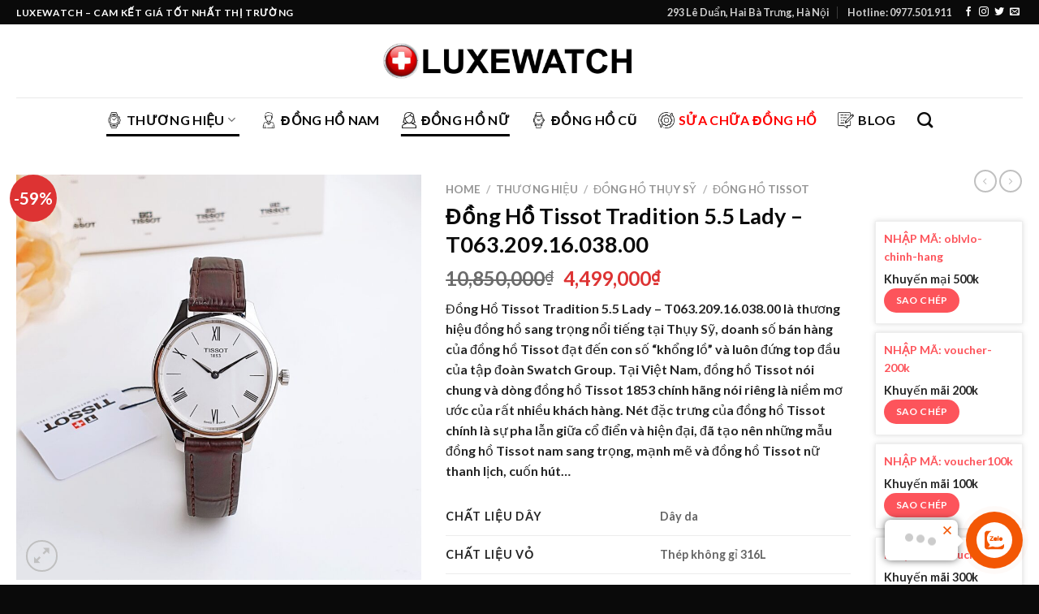

--- FILE ---
content_type: text/html; charset=UTF-8
request_url: https://luxewatch.vn/dong-ho-tissot-tradition-5-5-lady-t063-209-16-038-00/
body_size: 46488
content:
<!DOCTYPE html><html lang="vi" class="loading-site no-js"><head><meta charset="UTF-8" /><link rel="profile" href="http://gmpg.org/xfn/11" /><link rel="pingback" href="https://luxewatch.vn/xmlrpc.php" /> <script src="[data-uri]" defer></script> <meta name='robots' content='index, follow, max-image-preview:large, max-snippet:-1, max-video-preview:-1' /><style>img:is([sizes="auto" i], [sizes^="auto," i]) { contain-intrinsic-size: 3000px 1500px }</style> <script data-cfasync="false" data-pagespeed-no-defer>var pys_datalayer_name = "dataLayer";
	window.dataLayer = window.dataLayer || [];</script> <meta name="viewport" content="width=device-width, initial-scale=1, maximum-scale=1" /><title>Đồng Hồ Tissot Tradition 5.5 Lady - T063.209.16.038.00</title><meta name="description" content="Đồng Hồ Tissot Tradition 5.5 Lady - T063.209.16.038.00 đến từ Thuỵ Sĩ, bảo hành 5 năm miễn phí vận chuyển toàn quốc, được kiểm tra hàng." /><link rel="canonical" href="https://luxewatch.vn/dong-ho-tissot-tradition-5-5-lady-t063-209-16-038-00/" /><meta property="og:locale" content="vi_VN" /><meta property="og:type" content="article" /><meta property="og:title" content="Đồng Hồ Tissot Tradition 5.5 Lady - T063.209.16.038.00" /><meta property="og:description" content="Đồng Hồ Tissot Tradition 5.5 Lady - T063.209.16.038.00 đến từ Thuỵ Sĩ, bảo hành 5 năm miễn phí vận chuyển toàn quốc, được kiểm tra hàng." /><meta property="og:url" content="https://luxewatch.vn/dong-ho-tissot-tradition-5-5-lady-t063-209-16-038-00/" /><meta property="og:site_name" content="Đồng hồ chính hãng cao cấp" /><meta property="article:publisher" content="https://www.facebook.com/LuxeWatchVN/" /><meta property="article:modified_time" content="2023-08-23T11:49:41+00:00" /><meta property="og:image" content="https://luxewatch.vn/wp-content/uploads/2023/08/z4628799670464_1d383660cd937fdf86967c236a4b18c5.jpg" /><meta property="og:image:width" content="2560" /><meta property="og:image:height" content="2560" /><meta property="og:image:type" content="image/jpeg" /><meta name="twitter:card" content="summary_large_image" /><meta name="twitter:label1" content="Ước tính thời gian đọc" /><meta name="twitter:data1" content="1 phút" /> <script type="application/ld+json" class="yoast-schema-graph">{"@context":"https://schema.org","@graph":[{"@type":"WebPage","@id":"https://luxewatch.vn/dong-ho-tissot-tradition-5-5-lady-t063-209-16-038-00/","url":"https://luxewatch.vn/dong-ho-tissot-tradition-5-5-lady-t063-209-16-038-00/","name":"Đồng Hồ Tissot Tradition 5.5 Lady - T063.209.16.038.00","isPartOf":{"@id":"https://luxewatch.vn/#website"},"primaryImageOfPage":{"@id":"https://luxewatch.vn/dong-ho-tissot-tradition-5-5-lady-t063-209-16-038-00/#primaryimage"},"image":{"@id":"https://luxewatch.vn/dong-ho-tissot-tradition-5-5-lady-t063-209-16-038-00/#primaryimage"},"thumbnailUrl":"https://luxewatch.vn/wp-content/uploads/2023/08/z4628799670464_1d383660cd937fdf86967c236a4b18c5.jpg","datePublished":"2021-06-09T14:02:59+00:00","dateModified":"2023-08-23T11:49:41+00:00","description":"Đồng Hồ Tissot Tradition 5.5 Lady - T063.209.16.038.00 đến từ Thuỵ Sĩ, bảo hành 5 năm miễn phí vận chuyển toàn quốc, được kiểm tra hàng.","breadcrumb":{"@id":"https://luxewatch.vn/dong-ho-tissot-tradition-5-5-lady-t063-209-16-038-00/#breadcrumb"},"inLanguage":"vi","potentialAction":[{"@type":"ReadAction","target":["https://luxewatch.vn/dong-ho-tissot-tradition-5-5-lady-t063-209-16-038-00/"]}]},{"@type":"ImageObject","inLanguage":"vi","@id":"https://luxewatch.vn/dong-ho-tissot-tradition-5-5-lady-t063-209-16-038-00/#primaryimage","url":"https://luxewatch.vn/wp-content/uploads/2023/08/z4628799670464_1d383660cd937fdf86967c236a4b18c5.jpg","contentUrl":"https://luxewatch.vn/wp-content/uploads/2023/08/z4628799670464_1d383660cd937fdf86967c236a4b18c5.jpg","width":2560,"height":2560,"caption":"Đồng Hồ Tissot Tradition 5.5 Lady - T063.209.16.038.00"},{"@type":"BreadcrumbList","@id":"https://luxewatch.vn/dong-ho-tissot-tradition-5-5-lady-t063-209-16-038-00/#breadcrumb","itemListElement":[{"@type":"ListItem","position":1,"name":"Home","item":"https://luxewatch.vn/"},{"@type":"ListItem","position":2,"name":"Cửa hàng","item":"https://luxewatch.vn/cua-hang/"},{"@type":"ListItem","position":3,"name":"Đồng Hồ Tissot Tradition 5.5 Lady &#8211; T063.209.16.038.00"}]},{"@type":"WebSite","@id":"https://luxewatch.vn/#website","url":"https://luxewatch.vn/","name":"Đồng hồ chính hãng cao cấp","description":"LuxewatchVN","publisher":{"@id":"https://luxewatch.vn/#organization"},"potentialAction":[{"@type":"SearchAction","target":{"@type":"EntryPoint","urlTemplate":"https://luxewatch.vn/?s={search_term_string}"},"query-input":"required name=search_term_string"}],"inLanguage":"vi"},{"@type":"Organization","@id":"https://luxewatch.vn/#organization","name":"LuxeWatch","url":"https://luxewatch.vn/","logo":{"@type":"ImageObject","inLanguage":"vi","@id":"https://luxewatch.vn/#/schema/logo/image/","url":"https://luxewatch.vn/wp-content/uploads/2018/03/anh-dai-dien.jpg","contentUrl":"https://luxewatch.vn/wp-content/uploads/2018/03/anh-dai-dien.jpg","width":812,"height":448,"caption":"LuxeWatch"},"image":{"@id":"https://luxewatch.vn/#/schema/logo/image/"},"sameAs":["https://www.facebook.com/LuxeWatchVN/","https://www.instagram.com/luxewatch.vn/","https://www.youtube.com/channel/UCvsfZC2cSIint4b2AQJsB4g?view_as=subscriber"]}]}</script> <link rel='dns-prefetch' href='//cdn.jsdelivr.net' /><link rel='dns-prefetch' href='//pc.baokim.vn' /><link rel='prefetch' href='https://luxewatch.vn/wp-content/themes/flatsome/assets/js/chunk.countup.js?ver=3.16.2' /><link rel='prefetch' href='https://luxewatch.vn/wp-content/themes/flatsome/assets/js/chunk.sticky-sidebar.js?ver=3.16.2' /><link rel='prefetch' href='https://luxewatch.vn/wp-content/themes/flatsome/assets/js/chunk.tooltips.js?ver=3.16.2' /><link rel='prefetch' href='https://luxewatch.vn/wp-content/themes/flatsome/assets/js/chunk.vendors-popups.js?ver=3.16.2' /><link rel='prefetch' href='https://luxewatch.vn/wp-content/themes/flatsome/assets/js/chunk.vendors-slider.js?ver=3.16.2' /><link rel="alternate" type="application/rss+xml" title="Dòng thông tin Đồng hồ chính hãng cao cấp &raquo;" href="https://luxewatch.vn/feed/" /><link rel="alternate" type="application/rss+xml" title="Đồng hồ chính hãng cao cấp &raquo; Dòng bình luận" href="https://luxewatch.vn/comments/feed/" /><link rel="alternate" type="application/rss+xml" title="Đồng hồ chính hãng cao cấp &raquo; Đồng Hồ Tissot Tradition 5.5 Lady &#8211; T063.209.16.038.00 Dòng bình luận" href="https://luxewatch.vn/dong-ho-tissot-tradition-5-5-lady-t063-209-16-038-00/feed/" /><style id='classic-theme-styles-inline-css' type='text/css'>/*! This file is auto-generated */
.wp-block-button__link{color:#fff;background-color:#32373c;border-radius:9999px;box-shadow:none;text-decoration:none;padding:calc(.667em + 2px) calc(1.333em + 2px);font-size:1.125em}.wp-block-file__button{background:#32373c;color:#fff;text-decoration:none}</style><link data-optimized="1" rel='stylesheet' id='animate-css-css' href='https://luxewatch.vn/wp-content/litespeed/css/c042a70f482c7797a49a7e608ce48e52.css?ver=3a75b' type='text/css' media='all' /><link data-optimized="1" rel='stylesheet' id='salert-main-css-css' href='https://luxewatch.vn/wp-content/litespeed/css/b47015b57729dfcc6055bbd0c7fd0fa1.css?ver=f1510' type='text/css' media='all' /><style id='salert-main-css-inline-css' type='text/css'>#salertWrapper .popup_template{
                        background-color:#fff;
                        
              border:2px solid #e0e0e0;
              border-width:2px;
              border-radius:0px;
          
                   }
                   #salertWrapper .popup_position{
                        width:350px;
                   }

                  
                  #salertWrapper .popup_position .salert-content-wrap{
                    color:#000;
                    font-size:14px;
                    text-transform:none;
                  }
                  #salertWrapper .popup_position img{
                    float: ;
                  }
                  #salertWrapper .popup-item{
    				padding:10px;
  			      }
			      @media (max-width: 767px){ 
                     #salertWrapper { display: none !important;} 
                  }
                   
    #salertWrapper .popup_template {
        -webkit-box-shadow: 3px 5px 10px 1px rgba(0, 0, 0, 0.38);
        box-shadow: 3px 5px 10px 1px rgba(0, 0, 0, 0.38);
    }</style><link data-optimized="1" rel='stylesheet' id='photoswipe-css' href='https://luxewatch.vn/wp-content/litespeed/css/d5c9ada733d03f61db103f51a841979d.css?ver=c1717' type='text/css' media='all' /><link data-optimized="1" rel='stylesheet' id='photoswipe-default-skin-css' href='https://luxewatch.vn/wp-content/litespeed/css/3064d42ea2098f27e16fa56704bfdda6.css?ver=37b03' type='text/css' media='all' /><style id='woocommerce-inline-inline-css' type='text/css'>.woocommerce form .form-row .required { visibility: visible; }</style><link rel='stylesheet' id='bk-popup-css' href='https://pc.baokim.vn/css/bk.css?ver=6.7.1' type='text/css' media='all' /><link data-optimized="1" rel='stylesheet' id='flatsome-main-css' href='https://luxewatch.vn/wp-content/litespeed/css/143e801426f6c0ab6b429d76113399fe.css?ver=1bf09' type='text/css' media='all' /><style id='flatsome-main-inline-css' type='text/css'>@font-face {
				font-family: "fl-icons";
				font-display: block;
				src: url(https://luxewatch.vn/wp-content/themes/flatsome/assets/css/icons/fl-icons.eot?v=3.16.2);
				src:
					url(https://luxewatch.vn/wp-content/themes/flatsome/assets/css/icons/fl-icons.eot#iefix?v=3.16.2) format("embedded-opentype"),
					url(https://luxewatch.vn/wp-content/themes/flatsome/assets/css/icons/fl-icons.woff2?v=3.16.2) format("woff2"),
					url(https://luxewatch.vn/wp-content/themes/flatsome/assets/css/icons/fl-icons.ttf?v=3.16.2) format("truetype"),
					url(https://luxewatch.vn/wp-content/themes/flatsome/assets/css/icons/fl-icons.woff?v=3.16.2) format("woff"),
					url(https://luxewatch.vn/wp-content/themes/flatsome/assets/css/icons/fl-icons.svg?v=3.16.2#fl-icons) format("svg");
			}</style><link data-optimized="1" rel='stylesheet' id='flatsome-shop-css' href='https://luxewatch.vn/wp-content/litespeed/css/999e5325a9e5d1e333796b1254f5ae3d.css?ver=8bab6' type='text/css' media='all' /><link data-optimized="1" rel='stylesheet' id='flatsome-style-css' href='https://luxewatch.vn/wp-content/litespeed/css/c54affb7fc89df8c13c53c8f63ff3a8f.css?ver=01129' type='text/css' media='all' /> <script type="text/javascript" src="https://luxewatch.vn/wp-includes/js/jquery/jquery.min.js?ver=3.7.1" id="jquery-core-js" defer data-deferred="1"></script> <script type="text/javascript" id="salert-main-js-js-extra" src="[data-uri]" defer></script> <script type="text/javascript" src="https://luxewatch.vn/wp-content/plugins/salert//assets/frontend/js/main.js?ver=1.2.8" id="salert-main-js-js" defer data-deferred="1"></script> <script type="text/javascript" src="https://luxewatch.vn/wp-content/plugins/woocommerce/assets/js/jquery-blockui/jquery.blockUI.min.js?ver=2.7.0-wc.8.6.1" id="jquery-blockui-js" defer="defer" data-wp-strategy="defer"></script> <script type="text/javascript" id="wc-add-to-cart-js-extra" src="[data-uri]" defer></script> <script type="text/javascript" src="https://luxewatch.vn/wp-content/plugins/woocommerce/assets/js/frontend/add-to-cart.min.js?ver=8.6.1" id="wc-add-to-cart-js" defer="defer" data-wp-strategy="defer"></script> <script type="text/javascript" src="https://luxewatch.vn/wp-content/plugins/woocommerce/assets/js/photoswipe/photoswipe.min.js?ver=4.1.1-wc.8.6.1" id="photoswipe-js" defer="defer" data-wp-strategy="defer"></script> <script type="text/javascript" src="https://luxewatch.vn/wp-content/plugins/woocommerce/assets/js/photoswipe/photoswipe-ui-default.min.js?ver=4.1.1-wc.8.6.1" id="photoswipe-ui-default-js" defer="defer" data-wp-strategy="defer"></script> <script type="text/javascript" id="wc-single-product-js-extra" src="[data-uri]" defer></script> <script type="text/javascript" src="https://luxewatch.vn/wp-content/plugins/woocommerce/assets/js/frontend/single-product.min.js?ver=8.6.1" id="wc-single-product-js" defer="defer" data-wp-strategy="defer"></script> <script type="text/javascript" src="https://luxewatch.vn/wp-content/plugins/woocommerce/assets/js/js-cookie/js.cookie.min.js?ver=2.1.4-wc.8.6.1" id="js-cookie-js" defer="defer" data-wp-strategy="defer"></script> <script type="text/javascript" id="woocommerce-js-extra" src="[data-uri]" defer></script> <script type="text/javascript" src="https://luxewatch.vn/wp-content/plugins/woocommerce/assets/js/frontend/woocommerce.min.js?ver=8.6.1" id="woocommerce-js" defer="defer" data-wp-strategy="defer"></script> <link rel="https://api.w.org/" href="https://luxewatch.vn/wp-json/" /><link rel="alternate" title="JSON" type="application/json" href="https://luxewatch.vn/wp-json/wp/v2/product/47472" /><link rel="EditURI" type="application/rsd+xml" title="RSD" href="https://luxewatch.vn/xmlrpc.php?rsd" /><meta name="generator" content="WordPress 6.7.1" /><meta name="generator" content="WooCommerce 8.6.1" /><link rel='shortlink' href='https://luxewatch.vn/?p=47472' /><link rel="alternate" title="oNhúng (JSON)" type="application/json+oembed" href="https://luxewatch.vn/wp-json/oembed/1.0/embed?url=https%3A%2F%2Fluxewatch.vn%2Fdong-ho-tissot-tradition-5-5-lady-t063-209-16-038-00%2F" /><link rel="alternate" title="oNhúng (XML)" type="text/xml+oembed" href="https://luxewatch.vn/wp-json/oembed/1.0/embed?url=https%3A%2F%2Fluxewatch.vn%2Fdong-ho-tissot-tradition-5-5-lady-t063-209-16-038-00%2F&#038;format=xml" /><style>.bg{opacity: 0; transition: opacity 1s; -webkit-transition: opacity 1s;} .bg-loaded{opacity: 1;}</style><meta name="google-site-verification" content="s-C_4PW0vcMTQ4VwuaiUeH1ig3JwhF2vf-ImsWSNJNM" />	<noscript><style>.woocommerce-product-gallery{ opacity: 1 !important; }</style></noscript><link rel="icon" href="https://luxewatch.vn/wp-content/uploads/2019/03/cropped-logo-32x32.png" sizes="32x32" /><link rel="icon" href="https://luxewatch.vn/wp-content/uploads/2019/03/cropped-logo-192x192.png" sizes="192x192" /><link rel="apple-touch-icon" href="https://luxewatch.vn/wp-content/uploads/2019/03/cropped-logo-180x180.png" /><meta name="msapplication-TileImage" content="https://luxewatch.vn/wp-content/uploads/2019/03/cropped-logo-270x270.png" /><style id="custom-css" type="text/css">:root {--primary-color: #000000;}.container-width, .full-width .ubermenu-nav, .container, .row{max-width: 1270px}.row.row-collapse{max-width: 1240px}.row.row-small{max-width: 1262.5px}.row.row-large{max-width: 1300px}.header-main{height: 90px}#logo img{max-height: 90px}#logo{width:336px;}.header-bottom{min-height: 55px}.header-top{min-height: 30px}.transparent .header-main{height: 30px}.transparent #logo img{max-height: 30px}.has-transparent + .page-title:first-of-type,.has-transparent + #main > .page-title,.has-transparent + #main > div > .page-title,.has-transparent + #main .page-header-wrapper:first-of-type .page-title{padding-top: 110px;}.header.show-on-scroll,.stuck .header-main{height:70px!important}.stuck #logo img{max-height: 70px!important}.search-form{ width: 100%;}.header-bg-color {background-color: #ffffff}.header-bottom {background-color: #ffffff}.header-main .nav > li > a{line-height: 16px }.stuck .header-main .nav > li > a{line-height: 50px }.header-bottom-nav > li > a{line-height: 16px }@media (max-width: 549px) {.header-main{height: 70px}#logo img{max-height: 70px}}.header-top{background-color:#0a0a0a!important;}/* Color */.accordion-title.active, .has-icon-bg .icon .icon-inner,.logo a, .primary.is-underline, .primary.is-link, .badge-outline .badge-inner, .nav-outline > li.active> a,.nav-outline >li.active > a, .cart-icon strong,[data-color='primary'], .is-outline.primary{color: #000000;}/* Color !important */[data-text-color="primary"]{color: #000000!important;}/* Background Color */[data-text-bg="primary"]{background-color: #000000;}/* Background */.scroll-to-bullets a,.featured-title, .label-new.menu-item > a:after, .nav-pagination > li > .current,.nav-pagination > li > span:hover,.nav-pagination > li > a:hover,.has-hover:hover .badge-outline .badge-inner,button[type="submit"], .button.wc-forward:not(.checkout):not(.checkout-button), .button.submit-button, .button.primary:not(.is-outline),.featured-table .title,.is-outline:hover, .has-icon:hover .icon-label,.nav-dropdown-bold .nav-column li > a:hover, .nav-dropdown.nav-dropdown-bold > li > a:hover, .nav-dropdown-bold.dark .nav-column li > a:hover, .nav-dropdown.nav-dropdown-bold.dark > li > a:hover, .header-vertical-menu__opener ,.is-outline:hover, .tagcloud a:hover,.grid-tools a, input[type='submit']:not(.is-form), .box-badge:hover .box-text, input.button.alt,.nav-box > li > a:hover,.nav-box > li.active > a,.nav-pills > li.active > a ,.current-dropdown .cart-icon strong, .cart-icon:hover strong, .nav-line-bottom > li > a:before, .nav-line-grow > li > a:before, .nav-line > li > a:before,.banner, .header-top, .slider-nav-circle .flickity-prev-next-button:hover svg, .slider-nav-circle .flickity-prev-next-button:hover .arrow, .primary.is-outline:hover, .button.primary:not(.is-outline), input[type='submit'].primary, input[type='submit'].primary, input[type='reset'].button, input[type='button'].primary, .badge-inner{background-color: #000000;}/* Border */.nav-vertical.nav-tabs > li.active > a,.scroll-to-bullets a.active,.nav-pagination > li > .current,.nav-pagination > li > span:hover,.nav-pagination > li > a:hover,.has-hover:hover .badge-outline .badge-inner,.accordion-title.active,.featured-table,.is-outline:hover, .tagcloud a:hover,blockquote, .has-border, .cart-icon strong:after,.cart-icon strong,.blockUI:before, .processing:before,.loading-spin, .slider-nav-circle .flickity-prev-next-button:hover svg, .slider-nav-circle .flickity-prev-next-button:hover .arrow, .primary.is-outline:hover{border-color: #000000}.nav-tabs > li.active > a{border-top-color: #000000}.widget_shopping_cart_content .blockUI.blockOverlay:before { border-left-color: #000000 }.woocommerce-checkout-review-order .blockUI.blockOverlay:before { border-left-color: #000000 }/* Fill */.slider .flickity-prev-next-button:hover svg,.slider .flickity-prev-next-button:hover .arrow{fill: #000000;}/* Focus */.primary:focus-visible, .submit-button:focus-visible, button[type="submit"]:focus-visible { outline-color: #000000!important; }body{color: #262626}h1,h2,h3,h4,h5,h6,.heading-font{color: #0a0a0a;}body{font-family: Lato, sans-serif;}body {font-weight: 400;font-style: normal;}.nav > li > a {font-family: Lato, sans-serif;}.mobile-sidebar-levels-2 .nav > li > ul > li > a {font-family: Lato, sans-serif;}.nav > li > a,.mobile-sidebar-levels-2 .nav > li > ul > li > a {font-weight: 700;font-style: normal;}h1,h2,h3,h4,h5,h6,.heading-font, .off-canvas-center .nav-sidebar.nav-vertical > li > a{font-family: Lato, sans-serif;}h1,h2,h3,h4,h5,h6,.heading-font,.banner h1,.banner h2 {font-weight: 700;font-style: normal;}.alt-font{font-family: "Dancing Script", sans-serif;}.alt-font {font-weight: 400!important;font-style: normal!important;}.header:not(.transparent) .header-bottom-nav.nav > li > a{color: #0a0a0a;}a{color: #000000;}.badge-inner.on-sale{background-color: #dd3333}.price del, .product_list_widget del, del .woocommerce-Price-amount { color: #0a0a0a; }ins .woocommerce-Price-amount { color: #dd3333; }.shop-page-title.featured-title .title-bg{ background-image: url(https://luxewatch.vn/wp-content/uploads/2023/08/z4628799670464_1d383660cd937fdf86967c236a4b18c5.jpg)!important;}@media screen and (min-width: 550px){.products .box-vertical .box-image{min-width: 400px!important;width: 400px!important;}}.footer-2{background-color: #333333}.absolute-footer, html{background-color: #0a0a0a}.nav-vertical-fly-out > li + li {border-top-width: 1px; border-top-style: solid;}.label-new.menu-item > a:after{content:"New";}.label-hot.menu-item > a:after{content:"Hot";}.label-sale.menu-item > a:after{content:"Sale";}.label-popular.menu-item > a:after{content:"Popular";}</style><style id="kirki-inline-styles">/* latin-ext */
@font-face {
  font-family: 'Lato';
  font-style: normal;
  font-weight: 400;
  font-display: swap;
  src: url(https://luxewatch.vn/wp-content/fonts/lato/font) format('woff');
  unicode-range: U+0100-02BA, U+02BD-02C5, U+02C7-02CC, U+02CE-02D7, U+02DD-02FF, U+0304, U+0308, U+0329, U+1D00-1DBF, U+1E00-1E9F, U+1EF2-1EFF, U+2020, U+20A0-20AB, U+20AD-20C0, U+2113, U+2C60-2C7F, U+A720-A7FF;
}
/* latin */
@font-face {
  font-family: 'Lato';
  font-style: normal;
  font-weight: 400;
  font-display: swap;
  src: url(https://luxewatch.vn/wp-content/fonts/lato/font) format('woff');
  unicode-range: U+0000-00FF, U+0131, U+0152-0153, U+02BB-02BC, U+02C6, U+02DA, U+02DC, U+0304, U+0308, U+0329, U+2000-206F, U+20AC, U+2122, U+2191, U+2193, U+2212, U+2215, U+FEFF, U+FFFD;
}
/* latin-ext */
@font-face {
  font-family: 'Lato';
  font-style: normal;
  font-weight: 700;
  font-display: swap;
  src: url(https://luxewatch.vn/wp-content/fonts/lato/font) format('woff');
  unicode-range: U+0100-02BA, U+02BD-02C5, U+02C7-02CC, U+02CE-02D7, U+02DD-02FF, U+0304, U+0308, U+0329, U+1D00-1DBF, U+1E00-1E9F, U+1EF2-1EFF, U+2020, U+20A0-20AB, U+20AD-20C0, U+2113, U+2C60-2C7F, U+A720-A7FF;
}
/* latin */
@font-face {
  font-family: 'Lato';
  font-style: normal;
  font-weight: 700;
  font-display: swap;
  src: url(https://luxewatch.vn/wp-content/fonts/lato/font) format('woff');
  unicode-range: U+0000-00FF, U+0131, U+0152-0153, U+02BB-02BC, U+02C6, U+02DA, U+02DC, U+0304, U+0308, U+0329, U+2000-206F, U+20AC, U+2122, U+2191, U+2193, U+2212, U+2215, U+FEFF, U+FFFD;
}/* vietnamese */
@font-face {
  font-family: 'Dancing Script';
  font-style: normal;
  font-weight: 400;
  font-display: swap;
  src: url(https://luxewatch.vn/wp-content/fonts/dancing-script/font) format('woff');
  unicode-range: U+0102-0103, U+0110-0111, U+0128-0129, U+0168-0169, U+01A0-01A1, U+01AF-01B0, U+0300-0301, U+0303-0304, U+0308-0309, U+0323, U+0329, U+1EA0-1EF9, U+20AB;
}
/* latin-ext */
@font-face {
  font-family: 'Dancing Script';
  font-style: normal;
  font-weight: 400;
  font-display: swap;
  src: url(https://luxewatch.vn/wp-content/fonts/dancing-script/font) format('woff');
  unicode-range: U+0100-02BA, U+02BD-02C5, U+02C7-02CC, U+02CE-02D7, U+02DD-02FF, U+0304, U+0308, U+0329, U+1D00-1DBF, U+1E00-1E9F, U+1EF2-1EFF, U+2020, U+20A0-20AB, U+20AD-20C0, U+2113, U+2C60-2C7F, U+A720-A7FF;
}
/* latin */
@font-face {
  font-family: 'Dancing Script';
  font-style: normal;
  font-weight: 400;
  font-display: swap;
  src: url(https://luxewatch.vn/wp-content/fonts/dancing-script/font) format('woff');
  unicode-range: U+0000-00FF, U+0131, U+0152-0153, U+02BB-02BC, U+02C6, U+02DA, U+02DC, U+0304, U+0308, U+0329, U+2000-206F, U+20AC, U+2122, U+2191, U+2193, U+2212, U+2215, U+FEFF, U+FFFD;
}</style></head><body class="product-template-default single single-product postid-47472 theme-flatsome woocommerce woocommerce-page woocommerce-no-js lightbox nav-dropdown-has-arrow nav-dropdown-has-shadow nav-dropdown-has-border"><a class="skip-link screen-reader-text" href="#main">Skip to content</a><div id="wrapper"><header id="header" class="header has-sticky sticky-jump"><div class="header-wrapper"><div id="top-bar" class="header-top hide-for-sticky nav-dark"><div class="flex-row container"><div class="flex-col hide-for-medium flex-left"><ul class="nav nav-left medium-nav-center nav-small  nav-divided"><li class="html custom html_topbar_left"><strong class="uppercase">Luxewatch – Cam kết giá tốt nhất thị trường</strong></li></ul></div><div class="flex-col hide-for-medium flex-center"><ul class="nav nav-center nav-small  nav-divided"></ul></div><div class="flex-col hide-for-medium flex-right"><ul class="nav top-bar-nav nav-right nav-small  nav-divided"><li id="menu-item-49" class="menu-item menu-item-type-custom menu-item-object-custom menu-item-49 menu-item-design-default"><a href="#" class="nav-top-link">293 Lê Duẩn, Hai Bà Trưng, Hà Nội</a></li><li id="menu-item-50" class="menu-item menu-item-type-custom menu-item-object-custom menu-item-50 menu-item-design-default"><a href="#" class="nav-top-link">Hotline: 0977.501.911</a></li><li class="html header-social-icons ml-0"><div class="social-icons follow-icons" ><a href="http://url" target="_blank" data-label="Facebook" rel="noopener noreferrer nofollow" class="icon plain facebook tooltip" title="Follow on Facebook" aria-label="Follow on Facebook"><i class="icon-facebook" ></i></a><a href="http://url" target="_blank" rel="noopener noreferrer nofollow" data-label="Instagram" class="icon plain  instagram tooltip" title="Follow on Instagram" aria-label="Follow on Instagram"><i class="icon-instagram" ></i></a><a href="http://url" target="_blank" data-label="Twitter" rel="noopener noreferrer nofollow" class="icon plain  twitter tooltip" title="Follow on Twitter" aria-label="Follow on Twitter"><i class="icon-twitter" ></i></a><a href="mailto:your@email" data-label="E-mail" rel="nofollow" class="icon plain  email tooltip" title="Send us an email" aria-label="Send us an email"><i class="icon-envelop" ></i></a></div></li></ul></div><div class="flex-col show-for-medium flex-grow"><ul class="nav nav-center nav-small mobile-nav  nav-divided"><li class="html custom html_topbar_right"><strong class="uppercase">Luxewatch - Cam kết giá tốt nhất thị trường</strong></li></ul></div></div></div><div id="masthead" class="header-main show-logo-center"><div class="header-inner flex-row container logo-center medium-logo-center" role="navigation"><div id="logo" class="flex-col logo"><a href="https://luxewatch.vn/" title="Đồng hồ chính hãng cao cấp - LuxewatchVN" rel="home">
<img data-lazyloaded="1" src="[data-uri]" width="2048" height="274" data-src="https://luxewatch.vn/wp-content/uploads/2018/03/29526980_1762440223818175_817112178_o-1.jpg" class="header_logo header-logo" alt="Đồng hồ chính hãng cao cấp"/><noscript><img width="2048" height="274" src="https://luxewatch.vn/wp-content/uploads/2018/03/29526980_1762440223818175_817112178_o-1.jpg" class="header_logo header-logo" alt="Đồng hồ chính hãng cao cấp"/></noscript><img data-lazyloaded="1" src="[data-uri]"  width="2048" height="274" data-src="https://luxewatch.vn/wp-content/uploads/2018/03/29526980_1762440223818175_817112178_o-1.jpg" class="header-logo-dark" alt="Đồng hồ chính hãng cao cấp"/><noscript><img  width="2048" height="274" src="https://luxewatch.vn/wp-content/uploads/2018/03/29526980_1762440223818175_817112178_o-1.jpg" class="header-logo-dark" alt="Đồng hồ chính hãng cao cấp"/></noscript></a></div><div class="flex-col show-for-medium flex-left"><ul class="mobile-nav nav nav-left "><li class="nav-icon has-icon">
<a href="#" data-open="#main-menu" data-pos="left" data-bg="main-menu-overlay" data-color="" class="is-small" aria-label="Menu" aria-controls="main-menu" aria-expanded="false"><i class="icon-menu" ></i>
</a></li></ul></div><div class="flex-col hide-for-medium flex-left
"><ul class="header-nav header-nav-main nav nav-left  nav-uppercase" ></ul></div><div class="flex-col hide-for-medium flex-right"><ul class="header-nav header-nav-main nav nav-right  nav-uppercase"></ul></div><div class="flex-col show-for-medium flex-right"><ul class="mobile-nav nav nav-right "><li class="cart-item has-icon"><a href="https://luxewatch.vn/gio-hang/" class="header-cart-link off-canvas-toggle nav-top-link is-small" data-open="#cart-popup" data-class="off-canvas-cart" title="Cart" data-pos="right">
<span class="cart-icon image-icon">
<strong>0</strong>
</span>
</a><div id="cart-popup" class="mfp-hide widget_shopping_cart"><div class="cart-popup-inner inner-padding"><div class="cart-popup-title text-center"><h4 class="uppercase">Cart</h4><div class="is-divider"></div></div><div class="widget_shopping_cart_content"><p class="woocommerce-mini-cart__empty-message">No products in the cart.</p></div><div class="cart-sidebar-content relative"></div></div></div></li></ul></div></div><div class="container"><div class="top-divider full-width"></div></div></div><div id="wide-nav" class="header-bottom wide-nav flex-has-center"><div class="flex-row container"><div class="flex-col hide-for-medium flex-center"><ul class="nav header-nav header-bottom-nav nav-center  nav-line-bottom nav-size-large nav-spacing-xlarge nav-uppercase"><li id="menu-item-25" class="menu-item menu-item-type-taxonomy menu-item-object-product_cat current-product-ancestor current-menu-parent current-product-parent menu-item-25 active menu-item-design-full-width menu-item-has-block has-dropdown has-icon-left"><a title="Thương hiệu" href="https://luxewatch.vn/thuong-hieu/" class="nav-top-link" aria-expanded="false" aria-haspopup="menu"><img data-lazyloaded="1" src="[data-uri]" class="ux-menu-icon" width="20" height="20" data-src="https://luxewatch.vn/wp-content/uploads/2023/08/wristwatch.png" alt="Wristwatch" /><noscript><img class="ux-menu-icon" width="20" height="20" src="https://luxewatch.vn/wp-content/uploads/2023/08/wristwatch.png" alt="Wristwatch" /></noscript>Thương hiệu<i class="icon-angle-down" ></i></a><div class="sub-menu nav-dropdown"><div class="row row-collapse"  id="row-1541300681"><div id="col-1816816803" class="col small-12 large-12"  ><div class="col-inner"  ><div class="row row-large"  id="row-1801389357"><div id="col-166754030" class="col small-12 large-12"  ><div class="col-inner"  ><div class="row"  id="row-998342915"><div id="col-1743789670" class="col medium-3 small-12 large-3"  ><div class="col-inner"  ><div class="ux-menu stack stack-col justify-start ux-menu--divider-solid"><div class="ux-menu-link flex menu-item">
<a class="ux-menu-link__link flex" href="https://luxewatch.vn/dong-ho-agelocer/"  >
<i class="ux-menu-link__icon text-center icon-angle-right" ></i>			<span class="ux-menu-link__text">
Đồng hồ Agelocer			</span>
</a></div><div class="ux-menu-link flex menu-item">
<a class="ux-menu-link__link flex" href="https://luxewatch.vn/dong-ho-venezianico/"  >
<i class="ux-menu-link__icon text-center icon-angle-right" ></i>			<span class="ux-menu-link__text">
Đồng hồ Venezianico			</span>
</a></div><div class="ux-menu-link flex menu-item">
<a class="ux-menu-link__link flex" href="https://luxewatch.vn/dong-ho-oblvlo/"  >
<i class="ux-menu-link__icon text-center icon-angle-right" ></i>			<span class="ux-menu-link__text">
Đồng Hồ OBLVLO			</span>
</a></div><div class="ux-menu-link flex menu-item">
<a class="ux-menu-link__link flex" href="https://luxewatch.vn/dong-ho-frederique-constant/"  >
<i class="ux-menu-link__icon text-center icon-angle-right" ></i>			<span class="ux-menu-link__text">
Đồng hồ Frederique Constant			</span>
</a></div><div class="ux-menu-link flex menu-item">
<a class="ux-menu-link__link flex" href="https://luxewatch.vn/dong-ho-raymond-weil/"  >
<i class="ux-menu-link__icon text-center icon-angle-right" ></i>			<span class="ux-menu-link__text">
Đồng Hồ Raymond Weil			</span>
</a></div><div class="ux-menu-link flex menu-item">
<a class="ux-menu-link__link flex" href="https://luxewatch.vn/dong-ho-ogival/"  >
<i class="ux-menu-link__icon text-center icon-angle-right" ></i>			<span class="ux-menu-link__text">
Đồng hồ Ogival			</span>
</a></div></div></div></div><div id="col-395966970" class="col medium-3 small-12 large-3"  ><div class="col-inner"  ><div class="ux-menu stack stack-col justify-start ux-menu--divider-solid"><div class="ux-menu-link flex menu-item">
<a class="ux-menu-link__link flex" href="https://luxewatch.vn/dong-ho-orient/"  >
<i class="ux-menu-link__icon text-center icon-angle-right" ></i>			<span class="ux-menu-link__text">
Đồng hồ Orient			</span>
</a></div><div class="ux-menu-link flex menu-item">
<a class="ux-menu-link__link flex" href="https://luxewatch.vn/dong-ho-maurice-lacroix/"  >
<i class="ux-menu-link__icon text-center icon-angle-right" ></i>			<span class="ux-menu-link__text">
Đồng hồ Maurice Lacroix			</span>
</a></div><div class="ux-menu-link flex menu-item">
<a class="ux-menu-link__link flex" href="https://luxewatch.vn/dong-ho-omega/"  >
<i class="ux-menu-link__icon text-center icon-angle-right" ></i>			<span class="ux-menu-link__text">
Đồng Hồ Omega			</span>
</a></div><div class="ux-menu-link flex menu-item">
<a class="ux-menu-link__link flex" href="https://luxewatch.vn/dong-ho-citizen/"  >
<i class="ux-menu-link__icon text-center icon-angle-right" ></i>			<span class="ux-menu-link__text">
Đồng hồ Citizen			</span>
</a></div><div class="ux-menu-link flex menu-item">
<a class="ux-menu-link__link flex" href="https://luxewatch.vn/dong-ho-longines/"  >
<i class="ux-menu-link__icon text-center icon-angle-right" ></i>			<span class="ux-menu-link__text">
Đồng hồ Longines			</span>
</a></div><div class="ux-menu-link flex menu-item">
<a class="ux-menu-link__link flex" href="https://luxewatch.vn/seiko/"  >
<i class="ux-menu-link__icon text-center icon-angle-right" ></i>			<span class="ux-menu-link__text">
Đồng hồ Seiko			</span>
</a></div></div></div></div><div id="col-1409515877" class="col medium-3 small-12 large-3"  ><div class="col-inner"  ><div class="ux-menu stack stack-col justify-start ux-menu--divider-solid"><div class="ux-menu-link flex menu-item">
<a class="ux-menu-link__link flex" href="https://luxewatch.vn/dong-ho-olym-pianus/"  >
<i class="ux-menu-link__icon text-center icon-angle-right" ></i>			<span class="ux-menu-link__text">
Đồng hồ Olym Pianus			</span>
</a></div><div class="ux-menu-link flex menu-item">
<a class="ux-menu-link__link flex" href="https://luxewatch.vn/dong-ho-olympia-star/"  >
<i class="ux-menu-link__icon text-center icon-angle-right" ></i>			<span class="ux-menu-link__text">
Đồng hồ Olympia Star			</span>
</a></div><div class="ux-menu-link flex menu-item">
<a class="ux-menu-link__link flex" href="https://luxewatch.vn/dong-ho-bentley/"  >
<i class="ux-menu-link__icon text-center icon-angle-right" ></i>			<span class="ux-menu-link__text">
Đồng hồ Bentley			</span>
</a></div><div class="ux-menu-link flex menu-item">
<a class="ux-menu-link__link flex" href="https://luxewatch.vn/dong-ho-lotusman/"  >
<i class="ux-menu-link__icon text-center icon-angle-right" ></i>			<span class="ux-menu-link__text">
Đồng Hồ Lotusman			</span>
</a></div><div class="ux-menu-link flex menu-item">
<a class="ux-menu-link__link flex" href="https://luxewatch.vn/dong-ho-starke/"  >
<i class="ux-menu-link__icon text-center icon-angle-right" ></i>			<span class="ux-menu-link__text">
Đồng Hồ Starke			</span>
</a></div><div class="ux-menu-link flex menu-item">
<a class="ux-menu-link__link flex" href="https://luxewatch.vn/dong-ho-tissot/"  >
<i class="ux-menu-link__icon text-center icon-angle-right" ></i>			<span class="ux-menu-link__text">
Đồng hồ Tissot			</span>
</a></div></div></div></div><div id="col-6744937" class="col medium-3 small-12 large-3"  ><div class="col-inner"  ><div class="ux-menu stack stack-col justify-start ux-menu--divider-solid"><div class="ux-menu-link flex menu-item">
<a class="ux-menu-link__link flex" href="https://luxewatch.vn/dong-ho-royal-crown/"  >
<i class="ux-menu-link__icon text-center icon-angle-right" ></i>			<span class="ux-menu-link__text">
Đồng hồ Royal Crown			</span>
</a></div><div class="ux-menu-link flex menu-item">
<a class="ux-menu-link__link flex" href="https://luxewatch.vn/dong-ho-carnival/"  >
<i class="ux-menu-link__icon text-center icon-angle-right" ></i>			<span class="ux-menu-link__text">
Đồng Hồ Carnival			</span>
</a></div><div class="ux-menu-link flex menu-item">
<a class="ux-menu-link__link flex" href="https://luxewatch.vn/dong-ho-oris/"  >
<i class="ux-menu-link__icon text-center icon-angle-right" ></i>			<span class="ux-menu-link__text">
Đồng hồ Oris			</span>
</a></div><div class="ux-menu-link flex menu-item">
<a class="ux-menu-link__link flex" href="https://luxewatch.vn/dong-ho-hamilton/"  >
<i class="ux-menu-link__icon text-center icon-angle-right" ></i>			<span class="ux-menu-link__text">
Đồng hồ Hamilton			</span>
</a></div><div class="ux-menu-link flex menu-item">
<a class="ux-menu-link__link flex" href="https://luxewatch.vn/dong-ho-reef-tiger/"  >
<i class="ux-menu-link__icon text-center icon-angle-right" ></i>			<span class="ux-menu-link__text">
Đồng hồ Reef Tiger			</span>
</a></div></div></div></div></div></div></div></div></div><style>#col-1816816803 > .col-inner {
  padding: 60px 0px 0px 0px;
}</style></div></div></div></li><li id="menu-item-23" class="menu-item menu-item-type-taxonomy menu-item-object-product_cat menu-item-23 menu-item-design-default has-icon-left"><a href="https://luxewatch.vn/dong-ho-nam/" class="nav-top-link"><img data-lazyloaded="1" src="[data-uri]" class="ux-menu-icon" width="20" height="20" data-src="https://luxewatch.vn/wp-content/uploads/2023/08/man.png" alt="Man" /><noscript><img class="ux-menu-icon" width="20" height="20" src="https://luxewatch.vn/wp-content/uploads/2023/08/man.png" alt="Man" /></noscript>Đồng hồ nam</a></li><li id="menu-item-24" class="menu-item menu-item-type-taxonomy menu-item-object-product_cat current-product-ancestor current-menu-parent current-product-parent menu-item-24 active menu-item-design-default has-icon-left"><a href="https://luxewatch.vn/dong-ho-nu/" class="nav-top-link"><img data-lazyloaded="1" src="[data-uri]" class="ux-menu-icon" width="20" height="20" data-src="https://luxewatch.vn/wp-content/uploads/2023/08/wooman.png" alt="Wooman" /><noscript><img class="ux-menu-icon" width="20" height="20" src="https://luxewatch.vn/wp-content/uploads/2023/08/wooman.png" alt="Wooman" /></noscript>Đồng hồ nữ</a></li><li id="menu-item-4436" class="menu-item menu-item-type-taxonomy menu-item-object-product_cat menu-item-4436 menu-item-design-default has-icon-left"><a href="https://luxewatch.vn/pre-owned/" class="nav-top-link"><img data-lazyloaded="1" src="[data-uri]" class="ux-menu-icon" width="20" height="20" data-src="https://luxewatch.vn/wp-content/uploads/2023/08/watch.png" alt="Watch" /><noscript><img class="ux-menu-icon" width="20" height="20" src="https://luxewatch.vn/wp-content/uploads/2023/08/watch.png" alt="Watch" /></noscript>Đồng hồ cũ</a></li><li id="menu-item-6653" class="menu-item menu-item-type-custom menu-item-object-custom menu-item-6653 menu-item-design-default has-icon-left"><a href="https://suachuadongho24h.vn/" class="nav-top-link"><img data-lazyloaded="1" src="[data-uri]" class="ux-menu-icon" width="20" height="20" data-src="https://luxewatch.vn/wp-content/uploads/2023/08/technical-support.png" alt="Technical Support" /><noscript><img class="ux-menu-icon" width="20" height="20" src="https://luxewatch.vn/wp-content/uploads/2023/08/technical-support.png" alt="Technical Support" /></noscript><font color='red'>Sửa chữa đồng hồ</font></a></li><li id="menu-item-31" class="menu-item menu-item-type-taxonomy menu-item-object-category menu-item-31 menu-item-design-default has-icon-left"><a href="https://luxewatch.vn/blog/" class="nav-top-link"><img data-lazyloaded="1" src="[data-uri]" class="ux-menu-icon" width="20" height="20" data-src="https://luxewatch.vn/wp-content/uploads/2023/08/blogger.png" alt="Blogger" /><noscript><img class="ux-menu-icon" width="20" height="20" src="https://luxewatch.vn/wp-content/uploads/2023/08/blogger.png" alt="Blogger" /></noscript>Blog</a></li><li class="header-search header-search-dropdown has-icon has-dropdown menu-item-has-children">
<a href="#" aria-label="Search" class="is-small"><i class="icon-search" ></i></a><ul class="nav-dropdown nav-dropdown-default"><li class="header-search-form search-form html relative has-icon"><div class="header-search-form-wrapper"><div class="searchform-wrapper ux-search-box relative is-normal"><form role="search" method="get" class="searchform" action="https://luxewatch.vn/"><div class="flex-row relative"><div class="flex-col flex-grow">
<label class="screen-reader-text" for="woocommerce-product-search-field-0">Search for:</label>
<input type="search" id="woocommerce-product-search-field-0" class="search-field mb-0" placeholder="Search&hellip;" value="" name="s" />
<input type="hidden" name="post_type" value="product" /></div><div class="flex-col">
<button type="submit" value="Search" class="ux-search-submit submit-button secondary button  icon mb-0" aria-label="Submit">
<i class="icon-search" ></i>			</button></div></div><div class="live-search-results text-left z-top"></div></form></div></div></li></ul></li></ul></div><div class="flex-col show-for-medium flex-grow"><ul class="nav header-bottom-nav nav-center mobile-nav  nav-line-bottom nav-size-large nav-spacing-xlarge nav-uppercase"><li class="header-search-form search-form html relative has-icon"><div class="header-search-form-wrapper"><div class="searchform-wrapper ux-search-box relative is-normal"><form role="search" method="get" class="searchform" action="https://luxewatch.vn/"><div class="flex-row relative"><div class="flex-col flex-grow">
<label class="screen-reader-text" for="woocommerce-product-search-field-1">Search for:</label>
<input type="search" id="woocommerce-product-search-field-1" class="search-field mb-0" placeholder="Search&hellip;" value="" name="s" />
<input type="hidden" name="post_type" value="product" /></div><div class="flex-col">
<button type="submit" value="Search" class="ux-search-submit submit-button secondary button  icon mb-0" aria-label="Submit">
<i class="icon-search" ></i>			</button></div></div><div class="live-search-results text-left z-top"></div></form></div></div></li></ul></div></div></div><div class="header-bg-container fill"><div class="header-bg-image fill"></div><div class="header-bg-color fill"></div></div></div></header><main id="main" class=""><div class="shop-container"><div class="container"><div class="woocommerce-notices-wrapper"></div></div><div id="product-47472" class="product type-product post-47472 status-publish first instock product_cat-dong-ho-nu product_cat-dong-ho-quartz product_cat-dong-ho-thuy-dien product_cat-dong-ho-thuy-sy product_cat-dong-ho-tissot product_cat-sale product_cat-thuong-hieu product_tag-dong-ho-tissot-tradition-5-5-lady-t063-209-16-038-00 has-post-thumbnail sale sold-individually shipping-taxable purchasable product-type-simple"><div class="product-container"><div class="product-main"><div class="row content-row mb-0"><div class="product-gallery col large-5"><div class="product-images relative mb-half has-hover woocommerce-product-gallery woocommerce-product-gallery--with-images woocommerce-product-gallery--columns-4 images" data-columns="4"><div class="badge-container is-larger absolute left top z-1"><div class="callout badge badge-circle"><div class="badge-inner secondary on-sale"><span class="onsale">-59%</span></div></div></div><div class="image-tools absolute top show-on-hover right z-3"></div><figure class="woocommerce-product-gallery__wrapper product-gallery-slider slider slider-nav-small mb-half"
data-flickity-options='{
"cellAlign": "center",
"wrapAround": true,
"autoPlay": false,
"prevNextButtons":true,
"adaptiveHeight": true,
"imagesLoaded": true,
"lazyLoad": 1,
"dragThreshold" : 15,
"pageDots": false,
"rightToLeft": false       }'><div data-thumb="https://luxewatch.vn/wp-content/uploads/2023/08/z4628799670464_1d383660cd937fdf86967c236a4b18c5-100x100.jpg" data-thumb-alt="Đồng Hồ Tissot Tradition 5.5 Lady - T063.209.16.038.00" class="woocommerce-product-gallery__image slide first"><a href="https://luxewatch.vn/wp-content/uploads/2023/08/z4628799670464_1d383660cd937fdf86967c236a4b18c5.jpg"><img width="900" height="900" src="https://luxewatch.vn/wp-content/uploads/2023/08/z4628799670464_1d383660cd937fdf86967c236a4b18c5-900x900.jpg" class="wp-post-image skip-lazy" alt="Đồng Hồ Tissot Tradition 5.5 Lady - T063.209.16.038.00" title="Đồng Hồ Tissot Tradition 5.5 Lady - T063.209.16.038.00" data-caption="" data-src="https://luxewatch.vn/wp-content/uploads/2023/08/z4628799670464_1d383660cd937fdf86967c236a4b18c5.jpg" data-large_image="https://luxewatch.vn/wp-content/uploads/2023/08/z4628799670464_1d383660cd937fdf86967c236a4b18c5.jpg" data-large_image_width="2560" data-large_image_height="2560" decoding="async" fetchpriority="high" srcset="https://luxewatch.vn/wp-content/uploads/2023/08/z4628799670464_1d383660cd937fdf86967c236a4b18c5-900x900.jpg 900w, https://luxewatch.vn/wp-content/uploads/2023/08/z4628799670464_1d383660cd937fdf86967c236a4b18c5-400x400.jpg 400w, https://luxewatch.vn/wp-content/uploads/2023/08/z4628799670464_1d383660cd937fdf86967c236a4b18c5-100x100.jpg 100w" sizes="(max-width: 900px) 100vw, 900px" /></a></div><div data-thumb="https://luxewatch.vn/wp-content/uploads/2023/08/z4628799672598_9b4b9012ca742f262a62fa74066d3d23-400x400.jpg" data-thumb-alt="Đồng Hồ Tissot Tradition 5.5 Lady - T063.209.16.038.00" class="woocommerce-product-gallery__image slide"><a href="https://luxewatch.vn/wp-content/uploads/2023/08/z4628799672598_9b4b9012ca742f262a62fa74066d3d23.jpg"><img width="900" height="900" src="https://luxewatch.vn/wp-content/uploads/2023/08/z4628799672598_9b4b9012ca742f262a62fa74066d3d23-900x900.jpg" class="skip-lazy" alt="Đồng Hồ Tissot Tradition 5.5 Lady - T063.209.16.038.00" title="Đồng Hồ Tissot Tradition 5.5 Lady - T063.209.16.038.00" data-caption="" data-src="https://luxewatch.vn/wp-content/uploads/2023/08/z4628799672598_9b4b9012ca742f262a62fa74066d3d23.jpg" data-large_image="https://luxewatch.vn/wp-content/uploads/2023/08/z4628799672598_9b4b9012ca742f262a62fa74066d3d23.jpg" data-large_image_width="2560" data-large_image_height="2560" decoding="async" srcset="https://luxewatch.vn/wp-content/uploads/2023/08/z4628799672598_9b4b9012ca742f262a62fa74066d3d23-900x900.jpg 900w, https://luxewatch.vn/wp-content/uploads/2023/08/z4628799672598_9b4b9012ca742f262a62fa74066d3d23-400x400.jpg 400w" sizes="(max-width: 900px) 100vw, 900px" /></a></div><div data-thumb="https://luxewatch.vn/wp-content/uploads/2023/08/z4628799672528_ffe5505f1fdb5ac69aff5e9d34ac58df-400x400.jpg" data-thumb-alt="Đồng Hồ Tissot Tradition 5.5 Lady - T063.209.16.038.00" class="woocommerce-product-gallery__image slide"><a href="https://luxewatch.vn/wp-content/uploads/2023/08/z4628799672528_ffe5505f1fdb5ac69aff5e9d34ac58df.jpg"><img width="900" height="900" src="https://luxewatch.vn/wp-content/uploads/2023/08/z4628799672528_ffe5505f1fdb5ac69aff5e9d34ac58df-900x900.jpg" class="skip-lazy" alt="Đồng Hồ Tissot Tradition 5.5 Lady - T063.209.16.038.00" title="Đồng Hồ Tissot Tradition 5.5 Lady - T063.209.16.038.00" data-caption="" data-src="https://luxewatch.vn/wp-content/uploads/2023/08/z4628799672528_ffe5505f1fdb5ac69aff5e9d34ac58df.jpg" data-large_image="https://luxewatch.vn/wp-content/uploads/2023/08/z4628799672528_ffe5505f1fdb5ac69aff5e9d34ac58df.jpg" data-large_image_width="2560" data-large_image_height="2560" decoding="async" srcset="https://luxewatch.vn/wp-content/uploads/2023/08/z4628799672528_ffe5505f1fdb5ac69aff5e9d34ac58df-900x900.jpg 900w, https://luxewatch.vn/wp-content/uploads/2023/08/z4628799672528_ffe5505f1fdb5ac69aff5e9d34ac58df-400x400.jpg 400w" sizes="(max-width: 900px) 100vw, 900px" /></a></div><div data-thumb="https://luxewatch.vn/wp-content/uploads/2023/08/z4628799672525_d4255701b54cc7ab741c668be64672c2-400x400.jpg" data-thumb-alt="Đồng Hồ Tissot Tradition 5.5 Lady - T063.209.16.038.00" class="woocommerce-product-gallery__image slide"><a href="https://luxewatch.vn/wp-content/uploads/2023/08/z4628799672525_d4255701b54cc7ab741c668be64672c2.jpg"><img width="900" height="900" src="https://luxewatch.vn/wp-content/uploads/2023/08/z4628799672525_d4255701b54cc7ab741c668be64672c2-900x900.jpg" class="skip-lazy" alt="Đồng Hồ Tissot Tradition 5.5 Lady - T063.209.16.038.00" title="Đồng Hồ Tissot Tradition 5.5 Lady - T063.209.16.038.00" data-caption="" data-src="https://luxewatch.vn/wp-content/uploads/2023/08/z4628799672525_d4255701b54cc7ab741c668be64672c2.jpg" data-large_image="https://luxewatch.vn/wp-content/uploads/2023/08/z4628799672525_d4255701b54cc7ab741c668be64672c2.jpg" data-large_image_width="2560" data-large_image_height="2560" decoding="async" srcset="https://luxewatch.vn/wp-content/uploads/2023/08/z4628799672525_d4255701b54cc7ab741c668be64672c2-900x900.jpg 900w, https://luxewatch.vn/wp-content/uploads/2023/08/z4628799672525_d4255701b54cc7ab741c668be64672c2-400x400.jpg 400w" sizes="(max-width: 900px) 100vw, 900px" /></a></div><div data-thumb="https://luxewatch.vn/wp-content/uploads/2023/08/z4628799672524_c70f09f1262c894a2bf2803a003dac9d-400x400.jpg" data-thumb-alt="Đồng Hồ Tissot Tradition 5.5 Lady - T063.209.16.038.00" class="woocommerce-product-gallery__image slide"><a href="https://luxewatch.vn/wp-content/uploads/2023/08/z4628799672524_c70f09f1262c894a2bf2803a003dac9d.jpg"><img width="900" height="900" src="https://luxewatch.vn/wp-content/uploads/2023/08/z4628799672524_c70f09f1262c894a2bf2803a003dac9d-900x900.jpg" class="skip-lazy" alt="Đồng Hồ Tissot Tradition 5.5 Lady - T063.209.16.038.00" title="Đồng Hồ Tissot Tradition 5.5 Lady - T063.209.16.038.00" data-caption="" data-src="https://luxewatch.vn/wp-content/uploads/2023/08/z4628799672524_c70f09f1262c894a2bf2803a003dac9d.jpg" data-large_image="https://luxewatch.vn/wp-content/uploads/2023/08/z4628799672524_c70f09f1262c894a2bf2803a003dac9d.jpg" data-large_image_width="2560" data-large_image_height="2560" decoding="async" srcset="https://luxewatch.vn/wp-content/uploads/2023/08/z4628799672524_c70f09f1262c894a2bf2803a003dac9d-900x900.jpg 900w, https://luxewatch.vn/wp-content/uploads/2023/08/z4628799672524_c70f09f1262c894a2bf2803a003dac9d-400x400.jpg 400w" sizes="(max-width: 900px) 100vw, 900px" /></a></div><div data-thumb="https://luxewatch.vn/wp-content/uploads/2023/08/z4628799672516_a540d74ba1f4fa6b455abf3fac9f76aa-400x400.jpg" data-thumb-alt="Đồng Hồ Tissot Tradition 5.5 Lady - T063.209.16.038.00" class="woocommerce-product-gallery__image slide"><a href="https://luxewatch.vn/wp-content/uploads/2023/08/z4628799672516_a540d74ba1f4fa6b455abf3fac9f76aa.jpg"><img width="900" height="900" src="https://luxewatch.vn/wp-content/uploads/2023/08/z4628799672516_a540d74ba1f4fa6b455abf3fac9f76aa-900x900.jpg" class="skip-lazy" alt="Đồng Hồ Tissot Tradition 5.5 Lady - T063.209.16.038.00" title="Đồng Hồ Tissot Tradition 5.5 Lady - T063.209.16.038.00" data-caption="" data-src="https://luxewatch.vn/wp-content/uploads/2023/08/z4628799672516_a540d74ba1f4fa6b455abf3fac9f76aa.jpg" data-large_image="https://luxewatch.vn/wp-content/uploads/2023/08/z4628799672516_a540d74ba1f4fa6b455abf3fac9f76aa.jpg" data-large_image_width="2560" data-large_image_height="2560" decoding="async" srcset="https://luxewatch.vn/wp-content/uploads/2023/08/z4628799672516_a540d74ba1f4fa6b455abf3fac9f76aa-900x900.jpg 900w, https://luxewatch.vn/wp-content/uploads/2023/08/z4628799672516_a540d74ba1f4fa6b455abf3fac9f76aa-400x400.jpg 400w" sizes="(max-width: 900px) 100vw, 900px" /></a></div><div data-thumb="https://luxewatch.vn/wp-content/uploads/2023/08/z4628799672509_f887184b669a2f455f4dce832bbdd849-400x400.jpg" data-thumb-alt="Đồng Hồ Tissot Tradition 5.5 Lady - T063.209.16.038.00" class="woocommerce-product-gallery__image slide"><a href="https://luxewatch.vn/wp-content/uploads/2023/08/z4628799672509_f887184b669a2f455f4dce832bbdd849.jpg"><img width="900" height="900" src="https://luxewatch.vn/wp-content/uploads/2023/08/z4628799672509_f887184b669a2f455f4dce832bbdd849-900x900.jpg" class="skip-lazy" alt="Đồng Hồ Tissot Tradition 5.5 Lady - T063.209.16.038.00" title="Đồng Hồ Tissot Tradition 5.5 Lady - T063.209.16.038.00" data-caption="" data-src="https://luxewatch.vn/wp-content/uploads/2023/08/z4628799672509_f887184b669a2f455f4dce832bbdd849.jpg" data-large_image="https://luxewatch.vn/wp-content/uploads/2023/08/z4628799672509_f887184b669a2f455f4dce832bbdd849.jpg" data-large_image_width="2560" data-large_image_height="2560" decoding="async" srcset="https://luxewatch.vn/wp-content/uploads/2023/08/z4628799672509_f887184b669a2f455f4dce832bbdd849-900x900.jpg 900w, https://luxewatch.vn/wp-content/uploads/2023/08/z4628799672509_f887184b669a2f455f4dce832bbdd849-400x400.jpg 400w" sizes="(max-width: 900px) 100vw, 900px" /></a></div><div data-thumb="https://luxewatch.vn/wp-content/uploads/2023/08/z4628799672473_6e7f39031276eed4e769b48d1c078d8c-400x400.jpg" data-thumb-alt="Đồng Hồ Tissot Tradition 5.5 Lady - T063.209.16.038.00" class="woocommerce-product-gallery__image slide"><a href="https://luxewatch.vn/wp-content/uploads/2023/08/z4628799672473_6e7f39031276eed4e769b48d1c078d8c.jpg"><img width="900" height="900" src="https://luxewatch.vn/wp-content/uploads/2023/08/z4628799672473_6e7f39031276eed4e769b48d1c078d8c-900x900.jpg" class="skip-lazy" alt="Đồng Hồ Tissot Tradition 5.5 Lady - T063.209.16.038.00" title="Đồng Hồ Tissot Tradition 5.5 Lady - T063.209.16.038.00" data-caption="" data-src="https://luxewatch.vn/wp-content/uploads/2023/08/z4628799672473_6e7f39031276eed4e769b48d1c078d8c.jpg" data-large_image="https://luxewatch.vn/wp-content/uploads/2023/08/z4628799672473_6e7f39031276eed4e769b48d1c078d8c.jpg" data-large_image_width="2560" data-large_image_height="2560" decoding="async" srcset="https://luxewatch.vn/wp-content/uploads/2023/08/z4628799672473_6e7f39031276eed4e769b48d1c078d8c-900x900.jpg 900w, https://luxewatch.vn/wp-content/uploads/2023/08/z4628799672473_6e7f39031276eed4e769b48d1c078d8c-400x400.jpg 400w" sizes="(max-width: 900px) 100vw, 900px" /></a></div><div data-thumb="https://luxewatch.vn/wp-content/uploads/2023/08/z4628799670457_efe22630388ad6e2f7708dac167692f5-400x400.jpg" data-thumb-alt="Đồng Hồ Tissot Tradition 5.5 Lady - T063.209.16.038.00" class="woocommerce-product-gallery__image slide"><a href="https://luxewatch.vn/wp-content/uploads/2023/08/z4628799670457_efe22630388ad6e2f7708dac167692f5.jpg"><img width="900" height="900" src="https://luxewatch.vn/wp-content/uploads/2023/08/z4628799670457_efe22630388ad6e2f7708dac167692f5-900x900.jpg" class="skip-lazy" alt="Đồng Hồ Tissot Tradition 5.5 Lady - T063.209.16.038.00" title="Đồng Hồ Tissot Tradition 5.5 Lady - T063.209.16.038.00" data-caption="" data-src="https://luxewatch.vn/wp-content/uploads/2023/08/z4628799670457_efe22630388ad6e2f7708dac167692f5.jpg" data-large_image="https://luxewatch.vn/wp-content/uploads/2023/08/z4628799670457_efe22630388ad6e2f7708dac167692f5.jpg" data-large_image_width="2560" data-large_image_height="2560" decoding="async" srcset="https://luxewatch.vn/wp-content/uploads/2023/08/z4628799670457_efe22630388ad6e2f7708dac167692f5-900x900.jpg 900w, https://luxewatch.vn/wp-content/uploads/2023/08/z4628799670457_efe22630388ad6e2f7708dac167692f5-400x400.jpg 400w" sizes="(max-width: 900px) 100vw, 900px" /></a></div></figure><div class="image-tools absolute bottom left z-3">
<a href="#product-zoom" class="zoom-button button is-outline circle icon tooltip hide-for-small" title="Zoom">
<i class="icon-expand" ></i>    </a></div></div><div class="product-thumbnails thumbnails slider row row-small row-slider slider-nav-small small-columns-4"
data-flickity-options='{
"cellAlign": "left",
"wrapAround": false,
"autoPlay": false,
"prevNextButtons": true,
"asNavFor": ".product-gallery-slider",
"percentPosition": true,
"imagesLoaded": true,
"pageDots": false,
"rightToLeft": false,
"contain": true
}'><div class="col is-nav-selected first">
<a>
<img data-lazyloaded="1" src="[data-uri]" data-src="https://luxewatch.vn/wp-content/uploads/2023/08/z4628799670464_1d383660cd937fdf86967c236a4b18c5-400x400.jpg" alt="Đồng Hồ Tissot Tradition 5.5 Lady - T063.209.16.038.00" width="400" height="400" class="attachment-woocommerce_thumbnail" /><noscript><img src="https://luxewatch.vn/wp-content/uploads/2023/08/z4628799670464_1d383660cd937fdf86967c236a4b18c5-400x400.jpg" alt="Đồng Hồ Tissot Tradition 5.5 Lady - T063.209.16.038.00" width="400" height="400" class="attachment-woocommerce_thumbnail" /></noscript>				</a></div><div class="col"><a><img data-lazyloaded="1" src="[data-uri]" data-src="https://luxewatch.vn/wp-content/uploads/2023/08/z4628799672598_9b4b9012ca742f262a62fa74066d3d23-400x400.jpg" alt="Đồng Hồ Tissot Tradition 5.5 Lady - T063.209.16.038.00" width="400" height="400"  class="attachment-woocommerce_thumbnail" /><noscript><img src="https://luxewatch.vn/wp-content/uploads/2023/08/z4628799672598_9b4b9012ca742f262a62fa74066d3d23-400x400.jpg" alt="Đồng Hồ Tissot Tradition 5.5 Lady - T063.209.16.038.00" width="400" height="400"  class="attachment-woocommerce_thumbnail" /></noscript></a></div><div class="col"><a><img data-lazyloaded="1" src="[data-uri]" data-src="https://luxewatch.vn/wp-content/uploads/2023/08/z4628799672528_ffe5505f1fdb5ac69aff5e9d34ac58df-400x400.jpg" alt="Đồng Hồ Tissot Tradition 5.5 Lady - T063.209.16.038.00" width="400" height="400"  class="attachment-woocommerce_thumbnail" /><noscript><img src="https://luxewatch.vn/wp-content/uploads/2023/08/z4628799672528_ffe5505f1fdb5ac69aff5e9d34ac58df-400x400.jpg" alt="Đồng Hồ Tissot Tradition 5.5 Lady - T063.209.16.038.00" width="400" height="400"  class="attachment-woocommerce_thumbnail" /></noscript></a></div><div class="col"><a><img data-lazyloaded="1" src="[data-uri]" data-src="https://luxewatch.vn/wp-content/uploads/2023/08/z4628799672525_d4255701b54cc7ab741c668be64672c2-400x400.jpg" alt="Đồng Hồ Tissot Tradition 5.5 Lady - T063.209.16.038.00" width="400" height="400"  class="attachment-woocommerce_thumbnail" /><noscript><img src="https://luxewatch.vn/wp-content/uploads/2023/08/z4628799672525_d4255701b54cc7ab741c668be64672c2-400x400.jpg" alt="Đồng Hồ Tissot Tradition 5.5 Lady - T063.209.16.038.00" width="400" height="400"  class="attachment-woocommerce_thumbnail" /></noscript></a></div><div class="col"><a><img data-lazyloaded="1" src="[data-uri]" data-src="https://luxewatch.vn/wp-content/uploads/2023/08/z4628799672524_c70f09f1262c894a2bf2803a003dac9d-400x400.jpg" alt="Đồng Hồ Tissot Tradition 5.5 Lady - T063.209.16.038.00" width="400" height="400"  class="attachment-woocommerce_thumbnail" /><noscript><img src="https://luxewatch.vn/wp-content/uploads/2023/08/z4628799672524_c70f09f1262c894a2bf2803a003dac9d-400x400.jpg" alt="Đồng Hồ Tissot Tradition 5.5 Lady - T063.209.16.038.00" width="400" height="400"  class="attachment-woocommerce_thumbnail" /></noscript></a></div><div class="col"><a><img data-lazyloaded="1" src="[data-uri]" data-src="https://luxewatch.vn/wp-content/uploads/2023/08/z4628799672516_a540d74ba1f4fa6b455abf3fac9f76aa-400x400.jpg" alt="Đồng Hồ Tissot Tradition 5.5 Lady - T063.209.16.038.00" width="400" height="400"  class="attachment-woocommerce_thumbnail" /><noscript><img src="https://luxewatch.vn/wp-content/uploads/2023/08/z4628799672516_a540d74ba1f4fa6b455abf3fac9f76aa-400x400.jpg" alt="Đồng Hồ Tissot Tradition 5.5 Lady - T063.209.16.038.00" width="400" height="400"  class="attachment-woocommerce_thumbnail" /></noscript></a></div><div class="col"><a><img data-lazyloaded="1" src="[data-uri]" data-src="https://luxewatch.vn/wp-content/uploads/2023/08/z4628799672509_f887184b669a2f455f4dce832bbdd849-400x400.jpg" alt="Đồng Hồ Tissot Tradition 5.5 Lady - T063.209.16.038.00" width="400" height="400"  class="attachment-woocommerce_thumbnail" /><noscript><img src="https://luxewatch.vn/wp-content/uploads/2023/08/z4628799672509_f887184b669a2f455f4dce832bbdd849-400x400.jpg" alt="Đồng Hồ Tissot Tradition 5.5 Lady - T063.209.16.038.00" width="400" height="400"  class="attachment-woocommerce_thumbnail" /></noscript></a></div><div class="col"><a><img data-lazyloaded="1" src="[data-uri]" data-src="https://luxewatch.vn/wp-content/uploads/2023/08/z4628799672473_6e7f39031276eed4e769b48d1c078d8c-400x400.jpg" alt="Đồng Hồ Tissot Tradition 5.5 Lady - T063.209.16.038.00" width="400" height="400"  class="attachment-woocommerce_thumbnail" /><noscript><img src="https://luxewatch.vn/wp-content/uploads/2023/08/z4628799672473_6e7f39031276eed4e769b48d1c078d8c-400x400.jpg" alt="Đồng Hồ Tissot Tradition 5.5 Lady - T063.209.16.038.00" width="400" height="400"  class="attachment-woocommerce_thumbnail" /></noscript></a></div><div class="col"><a><img data-lazyloaded="1" src="[data-uri]" data-src="https://luxewatch.vn/wp-content/uploads/2023/08/z4628799670457_efe22630388ad6e2f7708dac167692f5-400x400.jpg" alt="Đồng Hồ Tissot Tradition 5.5 Lady - T063.209.16.038.00" width="400" height="400"  class="attachment-woocommerce_thumbnail" /><noscript><img src="https://luxewatch.vn/wp-content/uploads/2023/08/z4628799670457_efe22630388ad6e2f7708dac167692f5-400x400.jpg" alt="Đồng Hồ Tissot Tradition 5.5 Lady - T063.209.16.038.00" width="400" height="400"  class="attachment-woocommerce_thumbnail" /></noscript></a></div></div></div><div class="product-info summary col-fit col entry-summary product-summary"><nav class="woocommerce-breadcrumb breadcrumbs uppercase"><a href="https://luxewatch.vn">Home</a> <span class="divider">&#47;</span> <a href="https://luxewatch.vn/thuong-hieu/">Thương hiệu</a> <span class="divider">&#47;</span> <a href="https://luxewatch.vn/dong-ho-thuy-sy/">Đồng hồ Thụy Sỹ</a> <span class="divider">&#47;</span> <a href="https://luxewatch.vn/dong-ho-tissot/">Đồng hồ Tissot</a></nav><h1 class="product-title product_title entry-title">
Đồng Hồ Tissot Tradition 5.5 Lady &#8211; T063.209.16.038.00</h1><ul class="next-prev-thumbs is-small show-for-medium"><li class="prod-dropdown has-dropdown">
<a href="https://luxewatch.vn/dong-ho-tissot-gentleman-open-heart-blue-t127-407-11-041-01/"  rel="next" class="button icon is-outline circle">
<i class="icon-angle-left" ></i>              </a><div class="nav-dropdown">
<a title="Đồng Hồ Tissot Gentleman Open Heart Blue &#8211; T127.407.11.041.01" href="https://luxewatch.vn/dong-ho-tissot-gentleman-open-heart-blue-t127-407-11-041-01/">
<img data-lazyloaded="1" src="[data-uri]" width="100" height="100" data-src="https://luxewatch.vn/wp-content/uploads/2023/08/T127.407.11.041.01.6-100x100.jpg" class="attachment-woocommerce_gallery_thumbnail size-woocommerce_gallery_thumbnail wp-post-image" alt="T127.407.11.041.01.6" decoding="async" data-srcset="https://luxewatch.vn/wp-content/uploads/2023/08/T127.407.11.041.01.6-100x100.jpg 100w, https://luxewatch.vn/wp-content/uploads/2023/08/T127.407.11.041.01.6-400x400.jpg 400w, https://luxewatch.vn/wp-content/uploads/2023/08/T127.407.11.041.01.6-900x899.jpg 900w, https://luxewatch.vn/wp-content/uploads/2023/08/T127.407.11.041.01.6.jpg 1302w" data-sizes="(max-width: 100px) 100vw, 100px" /><noscript><img width="100" height="100" src="https://luxewatch.vn/wp-content/uploads/2023/08/T127.407.11.041.01.6-100x100.jpg" class="attachment-woocommerce_gallery_thumbnail size-woocommerce_gallery_thumbnail wp-post-image" alt="T127.407.11.041.01.6" decoding="async" srcset="https://luxewatch.vn/wp-content/uploads/2023/08/T127.407.11.041.01.6-100x100.jpg 100w, https://luxewatch.vn/wp-content/uploads/2023/08/T127.407.11.041.01.6-400x400.jpg 400w, https://luxewatch.vn/wp-content/uploads/2023/08/T127.407.11.041.01.6-900x899.jpg 900w, https://luxewatch.vn/wp-content/uploads/2023/08/T127.407.11.041.01.6.jpg 1302w" sizes="(max-width: 100px) 100vw, 100px" /></noscript></a></div></li><li class="prod-dropdown has-dropdown">
<a href="https://luxewatch.vn/dong-ho-tissot-prx-powermatic-80-blue-t137-407-16-041-00-2/" rel="next" class="button icon is-outline circle">
<i class="icon-angle-right" ></i>              </a><div class="nav-dropdown">
<a title="Đồng Hồ Tissot PRX Powermatic 80 Blue T137.407.16.041.00" href="https://luxewatch.vn/dong-ho-tissot-prx-powermatic-80-blue-t137-407-16-041-00-2/">
<img data-lazyloaded="1" src="[data-uri]" width="100" height="100" data-src="https://luxewatch.vn/wp-content/uploads/2023/09/T137.407.16.041.00.1-1.jpg" class="attachment-woocommerce_gallery_thumbnail size-woocommerce_gallery_thumbnail wp-post-image" alt="T137.407.16.041.00.1" decoding="async" data-srcset="https://luxewatch.vn/wp-content/uploads/2023/09/T137.407.16.041.00.1-1.jpg 1570w, https://luxewatch.vn/wp-content/uploads/2023/09/T137.407.16.041.00.1-1-400x400.jpg 400w, https://luxewatch.vn/wp-content/uploads/2023/09/T137.407.16.041.00.1-1-900x900.jpg 900w" data-sizes="(max-width: 100px) 100vw, 100px" /><noscript><img width="100" height="100" src="https://luxewatch.vn/wp-content/uploads/2023/09/T137.407.16.041.00.1-1.jpg" class="attachment-woocommerce_gallery_thumbnail size-woocommerce_gallery_thumbnail wp-post-image" alt="T137.407.16.041.00.1" decoding="async" srcset="https://luxewatch.vn/wp-content/uploads/2023/09/T137.407.16.041.00.1-1.jpg 1570w, https://luxewatch.vn/wp-content/uploads/2023/09/T137.407.16.041.00.1-1-400x400.jpg 400w, https://luxewatch.vn/wp-content/uploads/2023/09/T137.407.16.041.00.1-1-900x900.jpg 900w" sizes="(max-width: 100px) 100vw, 100px" /></noscript></a></div></li></ul><div class="price-wrapper"><p class="price product-page-price price-on-sale">
<del aria-hidden="true"><span class="woocommerce-Price-amount amount"><bdi>10,850,000<span class="woocommerce-Price-currencySymbol">&#8363;</span></bdi></span></del> <ins><span class="woocommerce-Price-amount amount"><bdi>4,499,000<span class="woocommerce-Price-currencySymbol">&#8363;</span></bdi></span></ins></p></div><div class="product-short-description"><p>Đồng Hồ Tissot Tradition 5.5 Lady &#8211; T063.209.16.038.00 là thương hiệu đồng hồ sang trọng nổi tiếng tại Thụy Sỹ, doanh số bán hàng của đồng hồ Tissot đạt đến con số “khổng lồ” và luôn đứng top đầu của tập đoàn Swatch Group. Tại Việt Nam, đồng hồ Tissot nói chung và dòng đồng hồ Tissot 1853 chính hãng nói riêng là niềm mơ ước của rất nhiều khách hàng. Nét đặc trưng của đồng hồ Tissot chính là sự pha lẫn giữa cổ điển và hiện đại, đã tạo nên những mẫu đồng hồ Tissot nam sang trọng, mạnh mẽ và đồng hồ Tissot nữ thanh lịch, cuốn hút…</p></div><table class="woocommerce-product-attributes shop_attributes"><tr class="woocommerce-product-attributes-item woocommerce-product-attributes-item--attribute_pa_chat-lieu-day"><th class="woocommerce-product-attributes-item__label">Chất liệu dây</th><td class="woocommerce-product-attributes-item__value"><p>Dây da</p></td></tr><tr class="woocommerce-product-attributes-item woocommerce-product-attributes-item--attribute_pa_chat-lieu-vo"><th class="woocommerce-product-attributes-item__label">Chất liệu vỏ</th><td class="woocommerce-product-attributes-item__value"><p>Thép không gỉ 316L</p></td></tr><tr class="woocommerce-product-attributes-item woocommerce-product-attributes-item--attribute_pa_do-chiu-nuoc"><th class="woocommerce-product-attributes-item__label">Độ chịu nước</th><td class="woocommerce-product-attributes-item__value"><p>30m</p></td></tr><tr class="woocommerce-product-attributes-item woocommerce-product-attributes-item--attribute_pa_dong-san-pham"><th class="woocommerce-product-attributes-item__label">Dòng sản phẩm</th><td class="woocommerce-product-attributes-item__value"><p>Tissot</p></td></tr><tr class="woocommerce-product-attributes-item woocommerce-product-attributes-item--attribute_pa_kich-thuoc-mat"><th class="woocommerce-product-attributes-item__label">Kích thước mặt</th><td class="woocommerce-product-attributes-item__value"><p>31mm</p></td></tr><tr class="woocommerce-product-attributes-item woocommerce-product-attributes-item--attribute_pa_gioi-tinh"><th class="woocommerce-product-attributes-item__label">Giới tính</th><td class="woocommerce-product-attributes-item__value"><p>Nữ</p></td></tr><tr class="woocommerce-product-attributes-item woocommerce-product-attributes-item--attribute_pa_loai-may"><th class="woocommerce-product-attributes-item__label">Loại máy</th><td class="woocommerce-product-attributes-item__value"><p>Quartz</p></td></tr><tr class="woocommerce-product-attributes-item woocommerce-product-attributes-item--attribute_pa_mat-kinh"><th class="woocommerce-product-attributes-item__label">Mặt kính</th><td class="woocommerce-product-attributes-item__value"><p>Sapphire Crystal</p></td></tr><tr class="woocommerce-product-attributes-item woocommerce-product-attributes-item--attribute_pa_thuong-hieu"><th class="woocommerce-product-attributes-item__label">Thương hiệu</th><td class="woocommerce-product-attributes-item__value"><p>Tissot</p></td></tr><tr class="woocommerce-product-attributes-item woocommerce-product-attributes-item--attribute_pa_xuat-xu"><th class="woocommerce-product-attributes-item__label">Xuất xứ</th><td class="woocommerce-product-attributes-item__value"><p>Thụy Sỹ</p></td></tr><tr class="woocommerce-product-attributes-item woocommerce-product-attributes-item--attribute_pa_khoang-gia"><th class="woocommerce-product-attributes-item__label">Khoảng giá</th><td class="woocommerce-product-attributes-item__value"><p>5 triệu &#8211; 10 triệu</p></td></tr></table><div class="muahang"><form id="form_single" class="cart1" action="https://luxewatch.vn/dong-ho-tissot-tradition-5-5-lady-t063-209-16-038-00/" method="post" enctype='multipart/form-data'><div class="quantity hidden">
<input type="hidden" id="quantity_6979d4207dac7" class="qty" name="quantity" value="1" /></div>
<button id="card_single" type="submit" name="add-to-cart" value="47472" class="single_add_to_cart_button button alt">Mua Ngay - Freeship <span>Kiểm tra hàng trước khi thanh toán</span></button> <script type="application/javascript" style="display:none">/*  */
            window.pysWooProductData = window.pysWooProductData || [];
                        window.pysWooProductData[47472] = {"facebook":{"delay":0,"type":"static","name":"AddToCart","pixelIds":["1153228323068966"],"eventID":"f21b82bd-c7ee-49fc-8e36-fb69440daca5","params":{"content_type":"product","content_ids":["47472"],"contents":[{"id":"47472","quantity":1}],"tags":"\u0110\u1ed3ng H\u1ed3 Tissot Tradition 5.5 Lady - T063.209.16.038.00","content_name":"\u0110\u1ed3ng H\u1ed3 Tissot Tradition 5.5 Lady - T063.209.16.038.00","category_name":"\u0110\u1ed3ng h\u1ed3 n\u1eef, \u0110\u1ed3ng h\u1ed3 Quartz, \u0110\u1ed3ng h\u1ed3 Th\u1ee5y \u0110i\u1ec3n, \u0110\u1ed3ng h\u1ed3 Th\u1ee5y S\u1ef9, \u0110\u1ed3ng h\u1ed3 Tissot, Sale, Th\u01b0\u01a1ng hi\u1ec7u","value":4499000,"currency":"VND"},"e_id":"woo_add_to_cart_on_button_click","ids":[],"hasTimeWindow":false,"timeWindow":0,"woo_order":"","edd_order":""}};
                        /*  */</script> </form><form id="" class="cart1" action="https://luxewatch.vn/dong-ho-tissot-tradition-5-5-lady-t063-209-16-038-00/" method="post" enctype='multipart/form-data'><div class="quantity hidden">
<input type="hidden" id="quantity_6979d4207f88f" class="qty" name="quantity" value="1" /></div>
<button id="hotline_single" type="submit" name="add-to-cart" value="47472" class="single_add_to_cart_button button alt">
Mua qua Fundiin
<span>Đeo trước trả sau miễn lãi</span>
</button> <script type="application/javascript" style="display:none">/*  */
            window.pysWooProductData = window.pysWooProductData || [];
                        window.pysWooProductData[47472] = {"facebook":{"delay":0,"type":"static","name":"AddToCart","pixelIds":["1153228323068966"],"eventID":"815d7a3d-fca7-44f2-8b4a-415cac1cd3be","params":{"content_type":"product","content_ids":["47472"],"contents":[{"id":"47472","quantity":1}],"tags":"\u0110\u1ed3ng H\u1ed3 Tissot Tradition 5.5 Lady - T063.209.16.038.00","content_name":"\u0110\u1ed3ng H\u1ed3 Tissot Tradition 5.5 Lady - T063.209.16.038.00","category_name":"\u0110\u1ed3ng h\u1ed3 n\u1eef, \u0110\u1ed3ng h\u1ed3 Quartz, \u0110\u1ed3ng h\u1ed3 Th\u1ee5y \u0110i\u1ec3n, \u0110\u1ed3ng h\u1ed3 Th\u1ee5y S\u1ef9, \u0110\u1ed3ng h\u1ed3 Tissot, Sale, Th\u01b0\u01a1ng hi\u1ec7u","value":4499000,"currency":"VND"},"e_id":"woo_add_to_cart_on_button_click","ids":[],"hasTimeWindow":false,"timeWindow":0,"woo_order":"","edd_order":""}};
                        /*  */</script> </form></div><div class="cls"></div> <script src="[data-uri]" defer></script><script id="product-detail" src="https://assets.fundiin.vn/merchant/product-detail.js" defer data-deferred="1"></script><div id="script-product-detail"></div><form class="cart" action="https://luxewatch.vn/dong-ho-tissot-tradition-5-5-lady-t063-209-16-038-00/" method="post" enctype='multipart/form-data'><div class="quantity hidden">
<input type="hidden" id="quantity_6979d42081327" class="qty" name="quantity" value="1" /></div>
<button type="submit" name="add-to-cart" value="47472" class="single_add_to_cart_button button alt">Add to cart</button> <script type="application/javascript" style="display:none">/*  */
            window.pysWooProductData = window.pysWooProductData || [];
                        window.pysWooProductData[47472] = {"facebook":{"delay":0,"type":"static","name":"AddToCart","pixelIds":["1153228323068966"],"eventID":"08f8ff8e-75fb-40c6-b696-379055a7e662","params":{"content_type":"product","content_ids":["47472"],"contents":[{"id":"47472","quantity":1}],"tags":"\u0110\u1ed3ng H\u1ed3 Tissot Tradition 5.5 Lady - T063.209.16.038.00","content_name":"\u0110\u1ed3ng H\u1ed3 Tissot Tradition 5.5 Lady - T063.209.16.038.00","category_name":"\u0110\u1ed3ng h\u1ed3 n\u1eef, \u0110\u1ed3ng h\u1ed3 Quartz, \u0110\u1ed3ng h\u1ed3 Th\u1ee5y \u0110i\u1ec3n, \u0110\u1ed3ng h\u1ed3 Th\u1ee5y S\u1ef9, \u0110\u1ed3ng h\u1ed3 Tissot, Sale, Th\u01b0\u01a1ng hi\u1ec7u","value":4499000,"currency":"VND"},"e_id":"woo_add_to_cart_on_button_click","ids":[],"hasTimeWindow":false,"timeWindow":0,"woo_order":"","edd_order":""}};
                        /*  */</script> </form><div class="bk-btn" style="margin-top: 10px"></div><div class="bao_chi"><div class="row"  id="row-1306429734"><div id="col-81583067" class="col small-12 large-12"  ><div class="col-inner"  ><div id="text-2958800176" class="text"><h4 class="baochinoivechungnoi">Báo Chí Nói Về Chúng Tôi</h4><style>#text-2958800176 {
  text-align: center;
}</style></div><div class="box has-hover   has-hover box-text-bottom" ><div class="box-image" >
<a href="https://cafef.vn/dong-ho-agelocer-bieu-tuong-moi-cua-co-may-thoi-gian-the-ky-21-188231018103452577.chn" target="_blank" rel="nofollow noopener noreferrer" ><div class="image-zoom image-cover" style="padding-top:30%;">
<img data-lazyloaded="1" src="[data-uri]" width="640" height="400" data-src="https://luxewatch.vn/wp-content/uploads/2023/10/photo1697532374810-16975323749441203502722-1697600095153525129001.webp" class="attachment- size-" alt="Đồng hồ Agelocer: Biểu tượng mới của cỗ máy thời gian thế kỷ 21" decoding="async" /><noscript><img width="640" height="400" src="https://luxewatch.vn/wp-content/uploads/2023/10/photo1697532374810-16975323749441203502722-1697600095153525129001.webp" class="attachment- size-" alt="Đồng hồ Agelocer: Biểu tượng mới của cỗ máy thời gian thế kỷ 21" decoding="async" /></noscript></div>
</a></div><div class="box-text text-center" ><div class="box-text-inner"><h4 class="title" data-role="title">Đồng hồ Agelocer: Biểu tượng mới của cỗ máy thời gian thế kỷ 21</h4></div></div></div></div><style>#col-81583067 > .col-inner {
  margin: 0px 0px -35px 0px;
}</style></div></div></div></div><div id="product-sidebar" class="col large-2 hide-for-medium product-sidebar-small"><div class="hide-for-off-canvas" style="width:100%"><ul class="next-prev-thumbs is-small nav-right text-right"><li class="prod-dropdown has-dropdown">
<a href="https://luxewatch.vn/dong-ho-tissot-gentleman-open-heart-blue-t127-407-11-041-01/"  rel="next" class="button icon is-outline circle">
<i class="icon-angle-left" ></i>              </a><div class="nav-dropdown">
<a title="Đồng Hồ Tissot Gentleman Open Heart Blue &#8211; T127.407.11.041.01" href="https://luxewatch.vn/dong-ho-tissot-gentleman-open-heart-blue-t127-407-11-041-01/">
<img data-lazyloaded="1" src="[data-uri]" width="100" height="100" data-src="https://luxewatch.vn/wp-content/uploads/2023/08/T127.407.11.041.01.6-100x100.jpg" class="attachment-woocommerce_gallery_thumbnail size-woocommerce_gallery_thumbnail wp-post-image" alt="T127.407.11.041.01.6" decoding="async" data-srcset="https://luxewatch.vn/wp-content/uploads/2023/08/T127.407.11.041.01.6-100x100.jpg 100w, https://luxewatch.vn/wp-content/uploads/2023/08/T127.407.11.041.01.6-400x400.jpg 400w, https://luxewatch.vn/wp-content/uploads/2023/08/T127.407.11.041.01.6-900x899.jpg 900w, https://luxewatch.vn/wp-content/uploads/2023/08/T127.407.11.041.01.6.jpg 1302w" data-sizes="(max-width: 100px) 100vw, 100px" /><noscript><img width="100" height="100" src="https://luxewatch.vn/wp-content/uploads/2023/08/T127.407.11.041.01.6-100x100.jpg" class="attachment-woocommerce_gallery_thumbnail size-woocommerce_gallery_thumbnail wp-post-image" alt="T127.407.11.041.01.6" decoding="async" srcset="https://luxewatch.vn/wp-content/uploads/2023/08/T127.407.11.041.01.6-100x100.jpg 100w, https://luxewatch.vn/wp-content/uploads/2023/08/T127.407.11.041.01.6-400x400.jpg 400w, https://luxewatch.vn/wp-content/uploads/2023/08/T127.407.11.041.01.6-900x899.jpg 900w, https://luxewatch.vn/wp-content/uploads/2023/08/T127.407.11.041.01.6.jpg 1302w" sizes="(max-width: 100px) 100vw, 100px" /></noscript></a></div></li><li class="prod-dropdown has-dropdown">
<a href="https://luxewatch.vn/dong-ho-tissot-prx-powermatic-80-blue-t137-407-16-041-00-2/" rel="next" class="button icon is-outline circle">
<i class="icon-angle-right" ></i>              </a><div class="nav-dropdown">
<a title="Đồng Hồ Tissot PRX Powermatic 80 Blue T137.407.16.041.00" href="https://luxewatch.vn/dong-ho-tissot-prx-powermatic-80-blue-t137-407-16-041-00-2/">
<img data-lazyloaded="1" src="[data-uri]" width="100" height="100" data-src="https://luxewatch.vn/wp-content/uploads/2023/09/T137.407.16.041.00.1-1.jpg" class="attachment-woocommerce_gallery_thumbnail size-woocommerce_gallery_thumbnail wp-post-image" alt="T137.407.16.041.00.1" decoding="async" data-srcset="https://luxewatch.vn/wp-content/uploads/2023/09/T137.407.16.041.00.1-1.jpg 1570w, https://luxewatch.vn/wp-content/uploads/2023/09/T137.407.16.041.00.1-1-400x400.jpg 400w, https://luxewatch.vn/wp-content/uploads/2023/09/T137.407.16.041.00.1-1-900x900.jpg 900w" data-sizes="(max-width: 100px) 100vw, 100px" /><noscript><img width="100" height="100" src="https://luxewatch.vn/wp-content/uploads/2023/09/T137.407.16.041.00.1-1.jpg" class="attachment-woocommerce_gallery_thumbnail size-woocommerce_gallery_thumbnail wp-post-image" alt="T137.407.16.041.00.1" decoding="async" srcset="https://luxewatch.vn/wp-content/uploads/2023/09/T137.407.16.041.00.1-1.jpg 1570w, https://luxewatch.vn/wp-content/uploads/2023/09/T137.407.16.041.00.1-1-400x400.jpg 400w, https://luxewatch.vn/wp-content/uploads/2023/09/T137.407.16.041.00.1-1-900x900.jpg 900w" sizes="(max-width: 100px) 100vw, 100px" /></noscript></a></div></li></ul></div><div class="coupon_code"><div class="coupon_head"><h3 class="coupon_title">NHẬP MÃ: oblvlo-chinh-hang</h3><div class="coupon_desc">Khuyến mại 500k</div></div><div class="d-flex align-items-center flex-wrap justify-content-between">
<button class="btn btn-main btn-sm coupon_copy" id="coupon_copy" data-coupon="oblvlo-chinh-hang" onclick="copyCoupon(this)">
<span>Sao chép</span></button></div></div> <script src="[data-uri]" defer></script> <div class="coupon_code"><div class="coupon_head"><h3 class="coupon_title">NHẬP MÃ: voucher-200k</h3><div class="coupon_desc">Khuyến mãi 200k</div></div><div class="d-flex align-items-center flex-wrap justify-content-between">
<button class="btn btn-main btn-sm coupon_copy" id="coupon_copy" data-coupon="voucher-200k" onclick="copyCoupon(this)">
<span>Sao chép</span></button></div></div> <script src="[data-uri]" defer></script> <div class="coupon_code"><div class="coupon_head"><h3 class="coupon_title">NHẬP MÃ: voucher100k</h3><div class="coupon_desc">Khuyến mãi 100k</div></div><div class="d-flex align-items-center flex-wrap justify-content-between">
<button class="btn btn-main btn-sm coupon_copy" id="coupon_copy" data-coupon="voucher100k" onclick="copyCoupon(this)">
<span>Sao chép</span></button></div></div> <script src="[data-uri]" defer></script> <div class="coupon_code"><div class="coupon_head"><h3 class="coupon_title">NHẬP MÃ: voucher300k</h3><div class="coupon_desc">Khuyến mãi 300k</div></div><div class="d-flex align-items-center flex-wrap justify-content-between">
<button class="btn btn-main btn-sm coupon_copy" id="coupon_copy" data-coupon="voucher300k" onclick="copyCoupon(this)">
<span>Sao chép</span></button></div></div> <script src="[data-uri]" defer></script> <div class="coupon_code"><div class="coupon_head"><h3 class="coupon_title">NHẬP MÃ: voucher500k</h3><div class="coupon_desc">Khuyến mãi 500k</div></div><div class="d-flex align-items-center flex-wrap justify-content-between">
<button class="btn btn-main btn-sm coupon_copy" id="coupon_copy" data-coupon="voucher500k" onclick="copyCoupon(this)">
<span>Sao chép</span></button></div></div> <script src="[data-uri]" defer></script> <aside id="text-6" class="widget widget_text"><div class="textwidget"></div></aside></div></div></div><div class="product-footer"><div class="container"><div class="woocommerce-tabs wc-tabs-wrapper container tabbed-content"><ul class="tabs wc-tabs product-tabs small-nav-collapse nav nav-uppercase nav-line nav-left" role="tablist"><li class="description_tab active" id="tab-title-description" role="presentation">
<a href="#tab-description" role="tab" aria-selected="true" aria-controls="tab-description">
Description					</a></li><li class="reviews_tab " id="tab-title-reviews" role="presentation">
<a href="#tab-reviews" role="tab" aria-selected="false" aria-controls="tab-reviews" tabindex="-1">
Reviews (0)					</a></li></ul><div class="tab-panels"><h2>Khách Hàng Đã Tin Tưởng LuxeWatch</h2><br>
<img data-lazyloaded="1" src="[data-uri]" data-src="https://luxewatch.vn/wp-content/uploads/2020/11/Anh-Khach-Hang.jpg" class="img-responsive"><noscript><img src="https://luxewatch.vn/wp-content/uploads/2020/11/Anh-Khach-Hang.jpg" class="img-responsive"></noscript><hr><div class="woocommerce-Tabs-panel woocommerce-Tabs-panel--description panel entry-content active" id="tab-description" role="tabpanel" aria-labelledby="tab-title-description"><p><span class="emoji-sizer emoji-outer ">💥</span><span class="text"> Chiếc đồng hồ mang phong cách sang trọng quen thuộc nhà Tissot T063.209.16.038.00 </span></p><p><span class="text">🤞 Thiết kế đơn giản, cổ điển, mang đến cho người dùng sự sang trọng, nét đẹp giản dị </span></p><p><span class="text">✌️ Loại máy: pin (quartz) </span></p><p><span class="emoji-sizer emoji-outer ">👌</span><span class="text"> Đường kính: 31 mm </span></p><p><span class="emoji-sizer emoji-outer ">😍</span><span class="text"> Mặt kính: kính sapphire có thể chống trầy hầu hết các vết xước </span></p><p><span class="emoji-sizer emoji-outer ">👉</span><span class="text"> Độ chịu nước: 30 m</span><br />
<img data-lazyloaded="1" src="[data-uri]" decoding="async" class="alignnone size-full wp-image-8836" data-src="https://luxewatch.vn/wp-content/uploads/2018/08/63636-compressed.jpg" alt="" width="2000" height="1400" /><noscript><img decoding="async" class="alignnone size-full wp-image-8836" src="https://luxewatch.vn/wp-content/uploads/2018/08/63636-compressed.jpg" alt="" width="2000" height="1400" /></noscript></p></div><div class="woocommerce-Tabs-panel woocommerce-Tabs-panel--reviews panel entry-content " id="tab-reviews" role="tabpanel" aria-labelledby="tab-title-reviews"><div id="reviews" class="woocommerce-Reviews row"><div id="comments" class="col large-12"><h3 class="woocommerce-Reviews-title normal">
Reviews</h3><p class="woocommerce-noreviews">There are no reviews yet.</p></div><div id="review_form_wrapper" class="large-12 col"><div id="review_form" class="col-inner"><div class="review-form-inner has-border"><div id="respond" class="comment-respond"><h3 id="reply-title" class="comment-reply-title">Be the first to review &ldquo;Đồng Hồ Tissot Tradition 5.5 Lady &#8211; T063.209.16.038.00&rdquo; <small><a rel="nofollow" id="cancel-comment-reply-link" href="/dong-ho-tissot-tradition-5-5-lady-t063-209-16-038-00/#respond" style="display:none;">Hủy</a></small></h3><form action="https://luxewatch.vn/wp-comments-post.php" method="post" id="commentform" class="comment-form" novalidate><div class="comment-form-rating"><label for="rating">Your rating&nbsp;<span class="required">*</span></label><select name="rating" id="rating" required><option value="">Rate&hellip;</option><option value="5">Perfect</option><option value="4">Good</option><option value="3">Average</option><option value="2">Not that bad</option><option value="1">Very poor</option>
</select></div><p class="comment-form-comment"><label for="comment">Your review&nbsp;<span class="required">*</span></label><textarea id="comment" name="comment" cols="45" rows="8" required></textarea></p><p class="comment-form-author"><label for="author">Name&nbsp;<span class="required">*</span></label><input id="author" name="author" type="text" value="" size="30" required /></p><p class="comment-form-email"><label for="email">Email&nbsp;<span class="required">*</span></label><input id="email" name="email" type="email" value="" size="30" required /></p><p class="form-submit"><input name="submit" type="submit" id="submit" class="submit" value="Submit" /> <input type='hidden' name='comment_post_ID' value='47472' id='comment_post_ID' />
<input type='hidden' name='comment_parent' id='comment_parent' value='0' /></p></form></div></div></div></div></div></div></div></div><div class="related related-products-wrapper product-section"><h3 class="product-section-title container-width product-section-title-related pt-half pb-half uppercase">
Related products</h3><div class="row large-columns-4 medium-columns-3 small-columns-2 row-small slider row-slider slider-nav-reveal slider-nav-push"  data-flickity-options='{"imagesLoaded": true, "groupCells": "100%", "dragThreshold" : 5, "cellAlign": "left","wrapAround": true,"prevNextButtons": true,"percentPosition": true,"pageDots": false, "rightToLeft": false, "autoPlay" : false}'><div class="product-small col has-hover product type-product post-4598 status-publish instock product_cat-dong-ho-lotusman product_cat-dong-ho-nu product_cat-dong-ho-phap product_cat-dong-ho-quartz product_cat-sale product_cat-thuong-hieu has-post-thumbnail sale sold-individually shipping-taxable purchasable product-type-simple"><div class="col-inner"><div class="badge-container absolute left top z-1"><div class="callout badge badge-circle"><div class="badge-inner secondary on-sale"><span class="onsale">-27%</span></div></div></div><div class="product-small box "><div class="box-image"><div class="image-fade_in_back">
<a href="https://luxewatch.vn/dong-ho-lotusman-lt06a-ggb/" aria-label="Đồng Hồ Lotusman LT06A - GGB">
<img data-lazyloaded="1" src="[data-uri]" width="400" height="400" data-src="https://luxewatch.vn/wp-content/uploads/2018/07/LT06A-GGB-400x400.png" class="attachment-woocommerce_thumbnail size-woocommerce_thumbnail" alt="" decoding="async" data-srcset="https://luxewatch.vn/wp-content/uploads/2018/07/LT06A-GGB-400x400.png 400w, https://luxewatch.vn/wp-content/uploads/2018/07/LT06A-GGB.png 450w, https://luxewatch.vn/wp-content/uploads/2018/07/LT06A-GGB-100x100.png 100w" data-sizes="(max-width: 400px) 100vw, 400px" /><noscript><img width="400" height="400" src="https://luxewatch.vn/wp-content/uploads/2018/07/LT06A-GGB-400x400.png" class="attachment-woocommerce_thumbnail size-woocommerce_thumbnail" alt="" decoding="async" srcset="https://luxewatch.vn/wp-content/uploads/2018/07/LT06A-GGB-400x400.png 400w, https://luxewatch.vn/wp-content/uploads/2018/07/LT06A-GGB.png 450w, https://luxewatch.vn/wp-content/uploads/2018/07/LT06A-GGB-100x100.png 100w" sizes="(max-width: 400px) 100vw, 400px" /></noscript><img data-lazyloaded="1" src="[data-uri]" width="400" height="400" data-src="https://luxewatch.vn/wp-content/uploads/2019/01/LT06A-400x400.jpg" class="show-on-hover absolute fill hide-for-small back-image" alt="" decoding="async" data-srcset="https://luxewatch.vn/wp-content/uploads/2019/01/LT06A-400x400.jpg 400w, https://luxewatch.vn/wp-content/uploads/2019/01/LT06A-800x800.jpg 800w, https://luxewatch.vn/wp-content/uploads/2019/01/LT06A-1000x1000.jpg 1000w, https://luxewatch.vn/wp-content/uploads/2019/01/LT06A-100x100.jpg 100w" data-sizes="(max-width: 400px) 100vw, 400px" /><noscript><img width="400" height="400" src="https://luxewatch.vn/wp-content/uploads/2019/01/LT06A-400x400.jpg" class="show-on-hover absolute fill hide-for-small back-image" alt="" decoding="async" srcset="https://luxewatch.vn/wp-content/uploads/2019/01/LT06A-400x400.jpg 400w, https://luxewatch.vn/wp-content/uploads/2019/01/LT06A-800x800.jpg 800w, https://luxewatch.vn/wp-content/uploads/2019/01/LT06A-1000x1000.jpg 1000w, https://luxewatch.vn/wp-content/uploads/2019/01/LT06A-100x100.jpg 100w" sizes="(max-width: 400px) 100vw, 400px" /></noscript>				</a></div><div class="image-tools is-small top right show-on-hover"></div><div class="image-tools is-small hide-for-small bottom left show-on-hover"></div><div class="image-tools grid-tools text-center hide-for-small bottom hover-slide-in show-on-hover"></div></div><div class="nproduct"><span>Mới - Full box 100%</span></div><div class="nproduct2"><span>Used</span></div><div class="box-text box-text-products text-center grid-style-2"><div class="title-wrapper"><p class="name product-title woocommerce-loop-product__title"><a href="https://luxewatch.vn/dong-ho-lotusman-lt06a-ggb/" class="woocommerce-LoopProduct-link woocommerce-loop-product__link">Đồng Hồ Lotusman LT06A &#8211; GGB</a></p></div><div class="price-wrapper"><div class="star-rating"><span style="width:100%">Rated <strong class="rating">5</strong> out of 5</span></div>
<span class="price"><del aria-hidden="true"><span class="woocommerce-Price-amount amount"><bdi>1,980,000<span class="woocommerce-Price-currencySymbol">&#8363;</span></bdi></span></del> <ins><span class="woocommerce-Price-amount amount"><bdi>1,450,000<span class="woocommerce-Price-currencySymbol">&#8363;</span></bdi></span></ins></span></div></div></div></div></div><div class="product-small col has-hover product type-product post-4516 status-publish instock product_cat-dong-ho-duc product_cat-dong-ho-nu product_cat-dong-ho-quartz product_cat-dong-ho-starke product_cat-thuong-hieu product_tag-dong-ho-nu-starke-sk008al-pwd has-post-thumbnail sale sold-individually shipping-taxable purchasable product-type-simple"><div class="col-inner"><div class="badge-container absolute left top z-1"><div class="callout badge badge-circle"><div class="badge-inner secondary on-sale"><span class="onsale">-22%</span></div></div></div><div class="product-small box "><div class="box-image"><div class="image-fade_in_back">
<a href="https://luxewatch.vn/dong-ho-starke-sk008al-pwd/" aria-label="Đồng Hồ Nữ Starke SK008AL-PWD">
<img data-lazyloaded="1" src="[data-uri]" width="400" height="400" data-src="https://luxewatch.vn/wp-content/uploads/2018/07/abd5922f49bf8be1d2ae55-400x400.jpg" class="attachment-woocommerce_thumbnail size-woocommerce_thumbnail" alt="Đồng Hồ Nữ Starke SK008AL-PWD" decoding="async" data-srcset="https://luxewatch.vn/wp-content/uploads/2018/07/abd5922f49bf8be1d2ae55-400x400.jpg 400w, https://luxewatch.vn/wp-content/uploads/2018/07/abd5922f49bf8be1d2ae55-900x900.jpg 900w, https://luxewatch.vn/wp-content/uploads/2018/07/abd5922f49bf8be1d2ae55-800x800.jpg 800w, https://luxewatch.vn/wp-content/uploads/2018/07/abd5922f49bf8be1d2ae55-100x100.jpg 100w, https://luxewatch.vn/wp-content/uploads/2018/07/abd5922f49bf8be1d2ae55.jpg 2048w" data-sizes="(max-width: 400px) 100vw, 400px" /><noscript><img width="400" height="400" src="https://luxewatch.vn/wp-content/uploads/2018/07/abd5922f49bf8be1d2ae55-400x400.jpg" class="attachment-woocommerce_thumbnail size-woocommerce_thumbnail" alt="Đồng Hồ Nữ Starke SK008AL-PWD" decoding="async" srcset="https://luxewatch.vn/wp-content/uploads/2018/07/abd5922f49bf8be1d2ae55-400x400.jpg 400w, https://luxewatch.vn/wp-content/uploads/2018/07/abd5922f49bf8be1d2ae55-900x900.jpg 900w, https://luxewatch.vn/wp-content/uploads/2018/07/abd5922f49bf8be1d2ae55-800x800.jpg 800w, https://luxewatch.vn/wp-content/uploads/2018/07/abd5922f49bf8be1d2ae55-100x100.jpg 100w, https://luxewatch.vn/wp-content/uploads/2018/07/abd5922f49bf8be1d2ae55.jpg 2048w" sizes="(max-width: 400px) 100vw, 400px" /></noscript><img data-lazyloaded="1" src="[data-uri]" width="400" height="400" data-src="https://luxewatch.vn/wp-content/uploads/2018/07/a652c33218a2dafc83b350-400x400.jpg" class="show-on-hover absolute fill hide-for-small back-image" alt="Đồng Hồ Nữ Starke SK008AL-PWD" decoding="async" data-srcset="https://luxewatch.vn/wp-content/uploads/2018/07/a652c33218a2dafc83b350-400x400.jpg 400w, https://luxewatch.vn/wp-content/uploads/2018/07/a652c33218a2dafc83b350-800x800.jpg 800w, https://luxewatch.vn/wp-content/uploads/2018/07/a652c33218a2dafc83b350-900x900.jpg 900w, https://luxewatch.vn/wp-content/uploads/2018/07/a652c33218a2dafc83b350-100x100.jpg 100w, https://luxewatch.vn/wp-content/uploads/2018/07/a652c33218a2dafc83b350.jpg 2048w" data-sizes="(max-width: 400px) 100vw, 400px" /><noscript><img width="400" height="400" src="https://luxewatch.vn/wp-content/uploads/2018/07/a652c33218a2dafc83b350-400x400.jpg" class="show-on-hover absolute fill hide-for-small back-image" alt="Đồng Hồ Nữ Starke SK008AL-PWD" decoding="async" srcset="https://luxewatch.vn/wp-content/uploads/2018/07/a652c33218a2dafc83b350-400x400.jpg 400w, https://luxewatch.vn/wp-content/uploads/2018/07/a652c33218a2dafc83b350-800x800.jpg 800w, https://luxewatch.vn/wp-content/uploads/2018/07/a652c33218a2dafc83b350-900x900.jpg 900w, https://luxewatch.vn/wp-content/uploads/2018/07/a652c33218a2dafc83b350-100x100.jpg 100w, https://luxewatch.vn/wp-content/uploads/2018/07/a652c33218a2dafc83b350.jpg 2048w" sizes="(max-width: 400px) 100vw, 400px" /></noscript>				</a></div><div class="image-tools is-small top right show-on-hover"></div><div class="image-tools is-small hide-for-small bottom left show-on-hover"></div><div class="image-tools grid-tools text-center hide-for-small bottom hover-slide-in show-on-hover"></div></div><div class="nproduct"><span>Mới - Full box 100%</span></div><div class="nproduct2"><span>Used</span></div><div class="box-text box-text-products text-center grid-style-2"><div class="title-wrapper"><p class="name product-title woocommerce-loop-product__title"><a href="https://luxewatch.vn/dong-ho-starke-sk008al-pwd/" class="woocommerce-LoopProduct-link woocommerce-loop-product__link">Đồng Hồ Nữ Starke SK008AL-PWD</a></p></div><div class="price-wrapper"><div class="star-rating"><span style="width:100%">Rated <strong class="rating">5</strong> out of 5</span></div>
<span class="price"><del aria-hidden="true"><span class="woocommerce-Price-amount amount"><bdi>1,260,000<span class="woocommerce-Price-currencySymbol">&#8363;</span></bdi></span></del> <ins><span class="woocommerce-Price-amount amount"><bdi>980,000<span class="woocommerce-Price-currencySymbol">&#8363;</span></bdi></span></ins></span></div></div></div></div></div><div class="product-small col has-hover product type-product post-4669 status-publish last instock product_cat-dong-ho-duc product_cat-dong-ho-nu product_cat-dong-ho-quartz product_cat-dong-ho-starke product_cat-thuong-hieu has-post-thumbnail sale sold-individually shipping-taxable purchasable product-type-simple"><div class="col-inner"><div class="badge-container absolute left top z-1"><div class="callout badge badge-circle"><div class="badge-inner secondary on-sale"><span class="onsale">-33%</span></div></div></div><div class="product-small box "><div class="box-image"><div class="image-fade_in_back">
<a href="https://luxewatch.vn/dong-ho-starke-sk070al-gwg/" aria-label="Đồng Hồ Starke SK070AL - GWG">
<img data-lazyloaded="1" src="[data-uri]" width="400" height="400" data-src="https://luxewatch.vn/wp-content/uploads/2018/07/SK070-2-400x400.jpg" class="attachment-woocommerce_thumbnail size-woocommerce_thumbnail" alt="" decoding="async" data-srcset="https://luxewatch.vn/wp-content/uploads/2018/07/SK070-2-400x400.jpg 400w, https://luxewatch.vn/wp-content/uploads/2018/07/SK070-2.jpg 570w, https://luxewatch.vn/wp-content/uploads/2018/07/SK070-2-100x100.jpg 100w" data-sizes="(max-width: 400px) 100vw, 400px" /><noscript><img width="400" height="400" src="https://luxewatch.vn/wp-content/uploads/2018/07/SK070-2-400x400.jpg" class="attachment-woocommerce_thumbnail size-woocommerce_thumbnail" alt="" decoding="async" srcset="https://luxewatch.vn/wp-content/uploads/2018/07/SK070-2-400x400.jpg 400w, https://luxewatch.vn/wp-content/uploads/2018/07/SK070-2.jpg 570w, https://luxewatch.vn/wp-content/uploads/2018/07/SK070-2-100x100.jpg 100w" sizes="(max-width: 400px) 100vw, 400px" /></noscript>				</a></div><div class="image-tools is-small top right show-on-hover"></div><div class="image-tools is-small hide-for-small bottom left show-on-hover"></div><div class="image-tools grid-tools text-center hide-for-small bottom hover-slide-in show-on-hover"></div></div><div class="nproduct"><span>Mới - Full box 100%</span></div><div class="nproduct2"><span>Used</span></div><div class="box-text box-text-products text-center grid-style-2"><div class="title-wrapper"><p class="name product-title woocommerce-loop-product__title"><a href="https://luxewatch.vn/dong-ho-starke-sk070al-gwg/" class="woocommerce-LoopProduct-link woocommerce-loop-product__link">Đồng Hồ Starke SK070AL &#8211; GWG</a></p></div><div class="price-wrapper"><div class="star-rating"><span style="width:100%">Rated <strong class="rating">5</strong> out of 5</span></div>
<span class="price"><del aria-hidden="true"><span class="woocommerce-Price-amount amount"><bdi>2,450,000<span class="woocommerce-Price-currencySymbol">&#8363;</span></bdi></span></del> <ins><span class="woocommerce-Price-amount amount"><bdi>1,650,000<span class="woocommerce-Price-currencySymbol">&#8363;</span></bdi></span></ins></span></div></div></div></div></div><div class="product-small col has-hover product type-product post-4518 status-publish first instock product_cat-dong-ho-duc product_cat-dong-ho-nu product_cat-dong-ho-quartz product_cat-dong-ho-starke product_cat-thuong-hieu product_tag-dong-ho-nu-starke-sk008al-ywy has-post-thumbnail sale sold-individually shipping-taxable purchasable product-type-simple"><div class="col-inner"><div class="badge-container absolute left top z-1"><div class="callout badge badge-circle"><div class="badge-inner secondary on-sale"><span class="onsale">-22%</span></div></div></div><div class="product-small box "><div class="box-image"><div class="image-fade_in_back">
<a href="https://luxewatch.vn/dong-ho-starke-sk008al-ywy/" aria-label="Đồng Hồ Nữ Starke SK008AL-YWY">
<img data-lazyloaded="1" src="[data-uri]" width="400" height="400" data-src="https://luxewatch.vn/wp-content/uploads/2018/07/92720ac2d152130c4a4353-400x400.jpg" class="attachment-woocommerce_thumbnail size-woocommerce_thumbnail" alt="Đồng Hồ Nữ Starke SK008AL-YWY" decoding="async" data-srcset="https://luxewatch.vn/wp-content/uploads/2018/07/92720ac2d152130c4a4353-400x400.jpg 400w, https://luxewatch.vn/wp-content/uploads/2018/07/92720ac2d152130c4a4353-900x900.jpg 900w, https://luxewatch.vn/wp-content/uploads/2018/07/92720ac2d152130c4a4353-800x800.jpg 800w, https://luxewatch.vn/wp-content/uploads/2018/07/92720ac2d152130c4a4353-100x100.jpg 100w, https://luxewatch.vn/wp-content/uploads/2018/07/92720ac2d152130c4a4353.jpg 2048w" data-sizes="(max-width: 400px) 100vw, 400px" /><noscript><img width="400" height="400" src="https://luxewatch.vn/wp-content/uploads/2018/07/92720ac2d152130c4a4353-400x400.jpg" class="attachment-woocommerce_thumbnail size-woocommerce_thumbnail" alt="Đồng Hồ Nữ Starke SK008AL-YWY" decoding="async" srcset="https://luxewatch.vn/wp-content/uploads/2018/07/92720ac2d152130c4a4353-400x400.jpg 400w, https://luxewatch.vn/wp-content/uploads/2018/07/92720ac2d152130c4a4353-900x900.jpg 900w, https://luxewatch.vn/wp-content/uploads/2018/07/92720ac2d152130c4a4353-800x800.jpg 800w, https://luxewatch.vn/wp-content/uploads/2018/07/92720ac2d152130c4a4353-100x100.jpg 100w, https://luxewatch.vn/wp-content/uploads/2018/07/92720ac2d152130c4a4353.jpg 2048w" sizes="(max-width: 400px) 100vw, 400px" /></noscript><img data-lazyloaded="1" src="[data-uri]" width="400" height="400" data-src="https://luxewatch.vn/wp-content/uploads/2018/07/dba1ce4115d1d78f8ec056-400x400.jpg" class="show-on-hover absolute fill hide-for-small back-image" alt="Đồng Hồ Nữ Starke SK008AL-YTT" decoding="async" data-srcset="https://luxewatch.vn/wp-content/uploads/2018/07/dba1ce4115d1d78f8ec056-400x400.jpg 400w, https://luxewatch.vn/wp-content/uploads/2018/07/dba1ce4115d1d78f8ec056-800x800.jpg 800w, https://luxewatch.vn/wp-content/uploads/2018/07/dba1ce4115d1d78f8ec056-900x900.jpg 900w, https://luxewatch.vn/wp-content/uploads/2018/07/dba1ce4115d1d78f8ec056-100x100.jpg 100w" data-sizes="(max-width: 400px) 100vw, 400px" /><noscript><img width="400" height="400" src="https://luxewatch.vn/wp-content/uploads/2018/07/dba1ce4115d1d78f8ec056-400x400.jpg" class="show-on-hover absolute fill hide-for-small back-image" alt="Đồng Hồ Nữ Starke SK008AL-YTT" decoding="async" srcset="https://luxewatch.vn/wp-content/uploads/2018/07/dba1ce4115d1d78f8ec056-400x400.jpg 400w, https://luxewatch.vn/wp-content/uploads/2018/07/dba1ce4115d1d78f8ec056-800x800.jpg 800w, https://luxewatch.vn/wp-content/uploads/2018/07/dba1ce4115d1d78f8ec056-900x900.jpg 900w, https://luxewatch.vn/wp-content/uploads/2018/07/dba1ce4115d1d78f8ec056-100x100.jpg 100w" sizes="(max-width: 400px) 100vw, 400px" /></noscript>				</a></div><div class="image-tools is-small top right show-on-hover"></div><div class="image-tools is-small hide-for-small bottom left show-on-hover"></div><div class="image-tools grid-tools text-center hide-for-small bottom hover-slide-in show-on-hover"></div></div><div class="nproduct"><span>Mới - Full box 100%</span></div><div class="nproduct2"><span>Used</span></div><div class="box-text box-text-products text-center grid-style-2"><div class="title-wrapper"><p class="name product-title woocommerce-loop-product__title"><a href="https://luxewatch.vn/dong-ho-starke-sk008al-ywy/" class="woocommerce-LoopProduct-link woocommerce-loop-product__link">Đồng Hồ Nữ Starke SK008AL-YWY</a></p></div><div class="price-wrapper"><div class="star-rating"><span style="width:100%">Rated <strong class="rating">5</strong> out of 5</span></div>
<span class="price"><del aria-hidden="true"><span class="woocommerce-Price-amount amount"><bdi>1,260,000<span class="woocommerce-Price-currencySymbol">&#8363;</span></bdi></span></del> <ins><span class="woocommerce-Price-amount amount"><bdi>980,000<span class="woocommerce-Price-currencySymbol">&#8363;</span></bdi></span></ins></span></div></div></div></div></div><div class="product-small col has-hover product type-product post-4500 status-publish instock product_cat-dong-ho-duc product_cat-dong-ho-nu product_cat-dong-ho-quartz product_cat-dong-ho-starke product_cat-thuong-hieu has-post-thumbnail sale sold-individually shipping-taxable purchasable product-type-simple"><div class="col-inner"><div class="badge-container absolute left top z-1"><div class="callout badge badge-circle"><div class="badge-inner secondary on-sale"><span class="onsale">-42%</span></div></div></div><div class="product-small box "><div class="box-image"><div class="image-fade_in_back">
<a href="https://luxewatch.vn/dong-ho-starke-sk004pl-pbb/" aria-label="Đồng Hồ Starke SK004PL-PBB">
<img data-lazyloaded="1" src="[data-uri]" width="400" height="400" data-src="https://luxewatch.vn/wp-content/uploads/2019/07/SK004PL-3-400x400.png" class="attachment-woocommerce_thumbnail size-woocommerce_thumbnail" alt="" decoding="async" data-srcset="https://luxewatch.vn/wp-content/uploads/2019/07/SK004PL-3-400x400.png 400w, https://luxewatch.vn/wp-content/uploads/2019/07/SK004PL-3.png 600w, https://luxewatch.vn/wp-content/uploads/2019/07/SK004PL-3-100x100.png 100w" data-sizes="(max-width: 400px) 100vw, 400px" /><noscript><img width="400" height="400" src="https://luxewatch.vn/wp-content/uploads/2019/07/SK004PL-3-400x400.png" class="attachment-woocommerce_thumbnail size-woocommerce_thumbnail" alt="" decoding="async" srcset="https://luxewatch.vn/wp-content/uploads/2019/07/SK004PL-3-400x400.png 400w, https://luxewatch.vn/wp-content/uploads/2019/07/SK004PL-3.png 600w, https://luxewatch.vn/wp-content/uploads/2019/07/SK004PL-3-100x100.png 100w" sizes="(max-width: 400px) 100vw, 400px" /></noscript>				</a></div><div class="image-tools is-small top right show-on-hover"></div><div class="image-tools is-small hide-for-small bottom left show-on-hover"></div><div class="image-tools grid-tools text-center hide-for-small bottom hover-slide-in show-on-hover"></div></div><div class="nproduct"><span>Mới - Full box 100%</span></div><div class="nproduct2"><span>Used</span></div><div class="box-text box-text-products text-center grid-style-2"><div class="title-wrapper"><p class="name product-title woocommerce-loop-product__title"><a href="https://luxewatch.vn/dong-ho-starke-sk004pl-pbb/" class="woocommerce-LoopProduct-link woocommerce-loop-product__link">Đồng Hồ Starke SK004PL-PBB</a></p></div><div class="price-wrapper"><div class="star-rating"><span style="width:100%">Rated <strong class="rating">5</strong> out of 5</span></div>
<span class="price"><del aria-hidden="true"><span class="woocommerce-Price-amount amount"><bdi>1,200,000<span class="woocommerce-Price-currencySymbol">&#8363;</span></bdi></span></del> <ins><span class="woocommerce-Price-amount amount"><bdi>700,000<span class="woocommerce-Price-currencySymbol">&#8363;</span></bdi></span></ins></span></div></div></div></div></div><div class="product-small col has-hover product type-product post-4591 status-publish instock product_cat-dong-ho-lotusman product_cat-dong-ho-nu product_cat-dong-ho-phap product_cat-dong-ho-quartz product_cat-sale product_cat-thuong-hieu has-post-thumbnail sale sold-individually shipping-taxable purchasable product-type-simple"><div class="col-inner"><div class="badge-container absolute left top z-1"><div class="callout badge badge-circle"><div class="badge-inner secondary on-sale"><span class="onsale">-27%</span></div></div></div><div class="product-small box "><div class="box-image"><div class="image-fade_in_back">
<a href="https://luxewatch.vn/dong-ho-lotusman-lt05a-ggw/" aria-label="Đồng Hồ Lotusman LT05A - GGW">
<img data-lazyloaded="1" src="[data-uri]" width="400" height="400" data-src="https://luxewatch.vn/wp-content/uploads/2018/07/LT05A-GGW-400x400.png" class="attachment-woocommerce_thumbnail size-woocommerce_thumbnail" alt="" decoding="async" data-srcset="https://luxewatch.vn/wp-content/uploads/2018/07/LT05A-GGW-400x400.png 400w, https://luxewatch.vn/wp-content/uploads/2018/07/LT05A-GGW-100x100.png 100w, https://luxewatch.vn/wp-content/uploads/2018/07/LT05A-GGW.png 500w" data-sizes="(max-width: 400px) 100vw, 400px" /><noscript><img width="400" height="400" src="https://luxewatch.vn/wp-content/uploads/2018/07/LT05A-GGW-400x400.png" class="attachment-woocommerce_thumbnail size-woocommerce_thumbnail" alt="" decoding="async" srcset="https://luxewatch.vn/wp-content/uploads/2018/07/LT05A-GGW-400x400.png 400w, https://luxewatch.vn/wp-content/uploads/2018/07/LT05A-GGW-100x100.png 100w, https://luxewatch.vn/wp-content/uploads/2018/07/LT05A-GGW.png 500w" sizes="(max-width: 400px) 100vw, 400px" /></noscript><img data-lazyloaded="1" src="[data-uri]" width="400" height="400" data-src="https://luxewatch.vn/wp-content/uploads/2018/07/LT05A-400x400.jpg" class="show-on-hover absolute fill hide-for-small back-image" alt="" decoding="async" data-srcset="https://luxewatch.vn/wp-content/uploads/2018/07/LT05A-400x400.jpg 400w, https://luxewatch.vn/wp-content/uploads/2018/07/LT05A-800x800.jpg 800w, https://luxewatch.vn/wp-content/uploads/2018/07/LT05A-900x900.jpg 900w, https://luxewatch.vn/wp-content/uploads/2018/07/LT05A-100x100.jpg 100w" data-sizes="(max-width: 400px) 100vw, 400px" /><noscript><img width="400" height="400" src="https://luxewatch.vn/wp-content/uploads/2018/07/LT05A-400x400.jpg" class="show-on-hover absolute fill hide-for-small back-image" alt="" decoding="async" srcset="https://luxewatch.vn/wp-content/uploads/2018/07/LT05A-400x400.jpg 400w, https://luxewatch.vn/wp-content/uploads/2018/07/LT05A-800x800.jpg 800w, https://luxewatch.vn/wp-content/uploads/2018/07/LT05A-900x900.jpg 900w, https://luxewatch.vn/wp-content/uploads/2018/07/LT05A-100x100.jpg 100w" sizes="(max-width: 400px) 100vw, 400px" /></noscript>				</a></div><div class="image-tools is-small top right show-on-hover"></div><div class="image-tools is-small hide-for-small bottom left show-on-hover"></div><div class="image-tools grid-tools text-center hide-for-small bottom hover-slide-in show-on-hover"></div></div><div class="nproduct"><span>Mới - Full box 100%</span></div><div class="nproduct2"><span>Used</span></div><div class="box-text box-text-products text-center grid-style-2"><div class="title-wrapper"><p class="name product-title woocommerce-loop-product__title"><a href="https://luxewatch.vn/dong-ho-lotusman-lt05a-ggw/" class="woocommerce-LoopProduct-link woocommerce-loop-product__link">Đồng Hồ Lotusman LT05A &#8211; GGW</a></p></div><div class="price-wrapper"><div class="star-rating"><span style="width:100%">Rated <strong class="rating">5</strong> out of 5</span></div>
<span class="price"><del aria-hidden="true"><span class="woocommerce-Price-amount amount"><bdi>1,980,000<span class="woocommerce-Price-currencySymbol">&#8363;</span></bdi></span></del> <ins><span class="woocommerce-Price-amount amount"><bdi>1,450,000<span class="woocommerce-Price-currencySymbol">&#8363;</span></bdi></span></ins></span></div></div></div></div></div><div class="product-small col has-hover product type-product post-4524 status-publish last instock product_cat-dong-ho-duc product_cat-dong-ho-nu product_cat-dong-ho-quartz product_cat-dong-ho-starke product_cat-thuong-hieu product_tag-dong-ho-nu-starke-sk012pl-pwb has-post-thumbnail sale sold-individually shipping-taxable purchasable product-type-simple"><div class="col-inner"><div class="badge-container absolute left top z-1"><div class="callout badge badge-circle"><div class="badge-inner secondary on-sale"><span class="onsale">-28%</span></div></div></div><div class="product-small box "><div class="box-image"><div class="image-fade_in_back">
<a href="https://luxewatch.vn/dong-ho-starke-sk012pl-pwb/" aria-label="Đồng Hồ Nữ Starke SK012PL - PWB">
<img data-lazyloaded="1" src="[data-uri]" width="400" height="400" data-src="https://luxewatch.vn/wp-content/uploads/2022/09/d9ab7eed2d70e92eb061-400x400.jpg" class="attachment-woocommerce_thumbnail size-woocommerce_thumbnail" alt="Đồng Hồ Nữ Starke SK012PL - PWB" decoding="async" data-srcset="https://luxewatch.vn/wp-content/uploads/2022/09/d9ab7eed2d70e92eb061-400x400.jpg 400w, https://luxewatch.vn/wp-content/uploads/2022/09/d9ab7eed2d70e92eb061-900x900.jpg 900w, https://luxewatch.vn/wp-content/uploads/2022/09/d9ab7eed2d70e92eb061-800x800.jpg 800w, https://luxewatch.vn/wp-content/uploads/2022/09/d9ab7eed2d70e92eb061-100x100.jpg 100w" data-sizes="(max-width: 400px) 100vw, 400px" /><noscript><img width="400" height="400" src="https://luxewatch.vn/wp-content/uploads/2022/09/d9ab7eed2d70e92eb061-400x400.jpg" class="attachment-woocommerce_thumbnail size-woocommerce_thumbnail" alt="Đồng Hồ Nữ Starke SK012PL - PWB" decoding="async" srcset="https://luxewatch.vn/wp-content/uploads/2022/09/d9ab7eed2d70e92eb061-400x400.jpg 400w, https://luxewatch.vn/wp-content/uploads/2022/09/d9ab7eed2d70e92eb061-900x900.jpg 900w, https://luxewatch.vn/wp-content/uploads/2022/09/d9ab7eed2d70e92eb061-800x800.jpg 800w, https://luxewatch.vn/wp-content/uploads/2022/09/d9ab7eed2d70e92eb061-100x100.jpg 100w" sizes="(max-width: 400px) 100vw, 400px" /></noscript>				</a></div><div class="image-tools is-small top right show-on-hover"></div><div class="image-tools is-small hide-for-small bottom left show-on-hover"></div><div class="image-tools grid-tools text-center hide-for-small bottom hover-slide-in show-on-hover"></div></div><div class="nproduct"><span>Mới - Full box 100%</span></div><div class="nproduct2"><span>Used</span></div><div class="box-text box-text-products text-center grid-style-2"><div class="title-wrapper"><p class="name product-title woocommerce-loop-product__title"><a href="https://luxewatch.vn/dong-ho-starke-sk012pl-pwb/" class="woocommerce-LoopProduct-link woocommerce-loop-product__link">Đồng Hồ Nữ Starke SK012PL &#8211; PWB</a></p></div><div class="price-wrapper"><div class="star-rating"><span style="width:100%">Rated <strong class="rating">5</strong> out of 5</span></div>
<span class="price"><del aria-hidden="true"><span class="woocommerce-Price-amount amount"><bdi>2,150,000<span class="woocommerce-Price-currencySymbol">&#8363;</span></bdi></span></del> <ins><span class="woocommerce-Price-amount amount"><bdi>1,550,000<span class="woocommerce-Price-currencySymbol">&#8363;</span></bdi></span></ins></span></div></div></div></div></div><div class="product-small col has-hover product type-product post-4504 status-publish first instock product_cat-dong-ho-duc product_cat-dong-ho-nu product_cat-dong-ho-quartz product_cat-dong-ho-starke product_cat-thuong-hieu has-post-thumbnail sale sold-individually shipping-taxable purchasable product-type-simple"><div class="col-inner"><div class="badge-container absolute left top z-1"><div class="callout badge badge-circle"><div class="badge-inner secondary on-sale"><span class="onsale">-40%</span></div></div></div><div class="product-small box "><div class="box-image"><div class="image-fade_in_back">
<a href="https://luxewatch.vn/dong-ho-starke-sk007al-pbd/" aria-label="Đồng Hồ Starke SK007AL-PBD">
<img data-lazyloaded="1" src="[data-uri]" width="400" height="400" data-src="https://luxewatch.vn/wp-content/uploads/2019/07/DSC_1895-986x986-400x400.png" class="attachment-woocommerce_thumbnail size-woocommerce_thumbnail" alt="" decoding="async" data-srcset="https://luxewatch.vn/wp-content/uploads/2019/07/DSC_1895-986x986-400x400.png 400w, https://luxewatch.vn/wp-content/uploads/2019/07/DSC_1895-986x986-900x900.png 900w, https://luxewatch.vn/wp-content/uploads/2019/07/DSC_1895-986x986-800x800.png 800w, https://luxewatch.vn/wp-content/uploads/2019/07/DSC_1895-986x986-100x100.png 100w, https://luxewatch.vn/wp-content/uploads/2019/07/DSC_1895-986x986.png 950w" data-sizes="(max-width: 400px) 100vw, 400px" /><noscript><img width="400" height="400" src="https://luxewatch.vn/wp-content/uploads/2019/07/DSC_1895-986x986-400x400.png" class="attachment-woocommerce_thumbnail size-woocommerce_thumbnail" alt="" decoding="async" srcset="https://luxewatch.vn/wp-content/uploads/2019/07/DSC_1895-986x986-400x400.png 400w, https://luxewatch.vn/wp-content/uploads/2019/07/DSC_1895-986x986-900x900.png 900w, https://luxewatch.vn/wp-content/uploads/2019/07/DSC_1895-986x986-800x800.png 800w, https://luxewatch.vn/wp-content/uploads/2019/07/DSC_1895-986x986-100x100.png 100w, https://luxewatch.vn/wp-content/uploads/2019/07/DSC_1895-986x986.png 950w" sizes="(max-width: 400px) 100vw, 400px" /></noscript>				</a></div><div class="image-tools is-small top right show-on-hover"></div><div class="image-tools is-small hide-for-small bottom left show-on-hover"></div><div class="image-tools grid-tools text-center hide-for-small bottom hover-slide-in show-on-hover"></div></div><div class="nproduct"><span>Mới - Full box 100%</span></div><div class="nproduct2"><span>Used</span></div><div class="box-text box-text-products text-center grid-style-2"><div class="title-wrapper"><p class="name product-title woocommerce-loop-product__title"><a href="https://luxewatch.vn/dong-ho-starke-sk007al-pbd/" class="woocommerce-LoopProduct-link woocommerce-loop-product__link">Đồng Hồ Starke SK007AL-PBD</a></p></div><div class="price-wrapper"><div class="star-rating"><span style="width:100%">Rated <strong class="rating">5</strong> out of 5</span></div>
<span class="price"><del aria-hidden="true"><span class="woocommerce-Price-amount amount"><bdi>1,260,000<span class="woocommerce-Price-currencySymbol">&#8363;</span></bdi></span></del> <ins><span class="woocommerce-Price-amount amount"><bdi>750,000<span class="woocommerce-Price-currencySymbol">&#8363;</span></bdi></span></ins></span></div></div></div></div></div></div></div></div></div></div><div style="display: none"><p class="bk-product-price">4499000</p><p class="bk-product-name">Đồng Hồ Tissot Tradition 5.5 Lady &#8211; T063.209.16.038.00</p>
<img data-lazyloaded="1" src="[data-uri]" width="2560" height="2560" data-src="https://luxewatch.vn/wp-content/uploads/2023/08/z4628799670464_1d383660cd937fdf86967c236a4b18c5.jpg" class="bk-product-image wp-post-image" alt="Đồng Hồ Tissot Tradition 5.5 Lady - T063.209.16.038.00" decoding="async" data-srcset="https://luxewatch.vn/wp-content/uploads/2023/08/z4628799670464_1d383660cd937fdf86967c236a4b18c5.jpg 2560w, https://luxewatch.vn/wp-content/uploads/2023/08/z4628799670464_1d383660cd937fdf86967c236a4b18c5-400x400.jpg 400w, https://luxewatch.vn/wp-content/uploads/2023/08/z4628799670464_1d383660cd937fdf86967c236a4b18c5-900x900.jpg 900w, https://luxewatch.vn/wp-content/uploads/2023/08/z4628799670464_1d383660cd937fdf86967c236a4b18c5-100x100.jpg 100w" data-sizes="(max-width: 2560px) 100vw, 2560px" /><noscript><img width="2560" height="2560" src="https://luxewatch.vn/wp-content/uploads/2023/08/z4628799670464_1d383660cd937fdf86967c236a4b18c5.jpg" class="bk-product-image wp-post-image" alt="Đồng Hồ Tissot Tradition 5.5 Lady - T063.209.16.038.00" decoding="async" srcset="https://luxewatch.vn/wp-content/uploads/2023/08/z4628799670464_1d383660cd937fdf86967c236a4b18c5.jpg 2560w, https://luxewatch.vn/wp-content/uploads/2023/08/z4628799670464_1d383660cd937fdf86967c236a4b18c5-400x400.jpg 400w, https://luxewatch.vn/wp-content/uploads/2023/08/z4628799670464_1d383660cd937fdf86967c236a4b18c5-900x900.jpg 900w, https://luxewatch.vn/wp-content/uploads/2023/08/z4628799670464_1d383660cd937fdf86967c236a4b18c5-100x100.jpg 100w" sizes="(max-width: 2560px) 100vw, 2560px" /></noscript><p class="bk-check-out-of-stock">Trong kho</p></div> <script src="https://pc.baokim.vn/js/bk_plus_v2.popup.js" defer data-deferred="1"></script> <style>#bk-btn-paynow, #bk-btn-installment, .bk-btn-paynow, .bk-btn-installment {
			outline: none;
		}
		#bk-modal-close, #bk-modal-notify-close {
			margin: 0;
			padding: 0;
			outline: none;
		}
		.bk-btn .bk-btn-paynow {
			width: 100%;
			line-height: 1.6rem;
		}

		.bk-btn .bk-btn-installment {
			width: 100%;
			line-height: 1.6rem;
			margin-right: 0px;
		}

		.bk-btn .bk-btn-installment-amigo {
			width: 100%;
			margin-right: 0px;
			line-height: 1.6rem;
		}
		.bk-container-fluid {
			height: 60px;
		}</style> <script type="text/javascript" src="[data-uri]" defer></script> </div></div></main><footer id="footer" class="footer-wrapper"><div class="footer-widgets footer footer-2 dark"><div class="row dark large-columns-3 mb-0"><div id="text-5" class="col pb-0 widget widget_text"><span class="widget-title">Thông tin</span><div class="is-divider small"></div><div class="textwidget"><div class="ft1">Luxewatch – Hệ Thống Phân Phối Đồng Hồ Chính HãngĐịa chỉ: Số 293 Lê Duẩn, phường Nguyễn Du, quận Hai Bà Trưng, Hà Nội<br />
Điện thoại: 0977.501.911<br />
Email: luxewatchvn@gmail.com</div></div></div><div id="text-10" class="col pb-0 widget widget_text"><span class="widget-title">Về chúng tôi</span><div class="is-divider small"></div><div class="textwidget"><p>Công ty TNHH TUỆ VIỆT 88 – Thành lập và hoạt động theo Giấy chứng nhận đăng ký doanh nghiệp số: 0108428922 do Chi cục Thuế Quận Cầu Giấy cấp ngày 11 tháng 9 năm 2018 – Trụ sở chính: 25B Đường 800A, Phường Nghĩa Đô, Quận Cầu Giấy, Hà Nội, Việt Nam</p></div></div><div id="text-9" class="col pb-0 widget widget_text"><span class="widget-title">Hướng dẫn mua hàng</span><div class="is-divider small"></div><div class="textwidget"><p><a href="https://luxewatch.vn/chinh-sach-bao-hanh-doi-tra/">Chính sách bảo hành đổi trả</a></p><p><a href="https://luxewatch.vn/ve-chung-toi/">Về chúng tôi </a></p><p><a href="https://luxewatch.vn/mua-hang-tra-gop/">Mua hàng trả góp</a></p><p><a href="https://luxewatch.vn/sua-chua/">Sửa chữa</a></p><p><a href="https://luxewatch.vn/dieu-khoan-thanh-toan/">Điều khoản thanh toán</a></p><p><a href="https://luxewatch.vn/bao-mat-thong-tin-privacy-policy/">Bảo mật thông tin</a></p><p><a href="https://luxewatch.vn/chinh-sach-van-chuyen/">Chính sách vận chuyển</a></p></div></div></div></div><div class="absolute-footer dark medium-text-center text-center"><div class="container clearfix"><div class="footer-primary pull-left"><div class="copyright-footer">
© 2018 Luxewatch Official Website. All Rights Reserved.</div></div></div></div><a href="#top" class="back-to-top button icon invert plain fixed bottom z-1 is-outline hide-for-medium circle" id="top-link" aria-label="Go to top"><i class="icon-angle-up" ></i></a></footer></div><div id="main-menu" class="mobile-sidebar no-scrollbar mfp-hide"><div class="sidebar-menu no-scrollbar "><ul class="nav nav-sidebar nav-vertical nav-uppercase" data-tab="1"><li id="menu-item-1057" class="menu-item menu-item-type-taxonomy menu-item-object-product_cat current-product-ancestor current-menu-parent current-product-parent menu-item-has-children menu-item-1057 has-icon-left"><a href="https://luxewatch.vn/thuong-hieu/"><img data-lazyloaded="1" src="[data-uri]" class="ux-sidebar-menu-icon" width="20" height="20" data-src="https://luxewatch.vn/wp-content/uploads/2023/08/wristwatch.png" alt="Wristwatch" /><noscript><img class="ux-sidebar-menu-icon" width="20" height="20" src="https://luxewatch.vn/wp-content/uploads/2023/08/wristwatch.png" alt="Wristwatch" /></noscript>Thương hiệu</a><ul class="sub-menu nav-sidebar-ul children"><li id="menu-item-10032" class="menu-item menu-item-type-taxonomy menu-item-object-product_cat menu-item-10032"><a href="https://luxewatch.vn/dong-ho-agelocer/">Đồng hồ Agelocer</a></li><li id="menu-item-27279" class="menu-item menu-item-type-taxonomy menu-item-object-product_cat menu-item-27279"><a href="https://luxewatch.vn/dong-ho-venezianico/">Đồng Hồ Venezianico</a></li><li id="menu-item-54701" class="menu-item menu-item-type-taxonomy menu-item-object-product_cat menu-item-54701"><a href="https://luxewatch.vn/dong-ho-oblvlo/">Đồng Hồ OBLVLO</a></li><li id="menu-item-10372" class="menu-item menu-item-type-taxonomy menu-item-object-product_cat menu-item-10372"><a href="https://luxewatch.vn/dong-ho-frederique-constant/">Đồng hồ Frederique Constant</a></li><li id="menu-item-19668" class="menu-item menu-item-type-taxonomy menu-item-object-product_cat menu-item-19668"><a href="https://luxewatch.vn/dong-ho-raymond-weil/">Đồng Hồ Raymond Weil</a></li><li id="menu-item-4454" class="menu-item menu-item-type-taxonomy menu-item-object-product_cat menu-item-4454"><a href="https://luxewatch.vn/dong-ho-ogival/">Đồng hồ Ogival</a></li><li id="menu-item-10373" class="menu-item menu-item-type-taxonomy menu-item-object-product_cat current-product-ancestor current-menu-parent current-product-parent menu-item-10373"><a href="https://luxewatch.vn/dong-ho-tissot/">Đồng hồ Tissot</a></li><li id="menu-item-10015" class="menu-item menu-item-type-taxonomy menu-item-object-product_cat menu-item-10015"><a href="https://luxewatch.vn/dong-ho-orient/">Đồng hồ Orient</a></li><li id="menu-item-19666" class="menu-item menu-item-type-taxonomy menu-item-object-product_cat menu-item-19666"><a href="https://luxewatch.vn/dong-ho-maurice-lacroix/">Đồng hồ Maurice Lacroix</a></li><li id="menu-item-33485" class="menu-item menu-item-type-taxonomy menu-item-object-product_cat menu-item-33485"><a href="https://luxewatch.vn/dong-ho-omega/">Đồng Hồ Omega</a></li><li id="menu-item-11341" class="menu-item menu-item-type-taxonomy menu-item-object-product_cat menu-item-11341"><a href="https://luxewatch.vn/dong-ho-citizen/">Đồng hồ Citizen</a></li><li id="menu-item-19665" class="menu-item menu-item-type-taxonomy menu-item-object-product_cat menu-item-19665"><a href="https://luxewatch.vn/dong-ho-longines/">Đồng hồ Longines</a></li><li id="menu-item-10016" class="menu-item menu-item-type-taxonomy menu-item-object-product_cat menu-item-10016"><a href="https://luxewatch.vn/seiko/">Đồng hồ Seiko</a></li><li id="menu-item-4453" class="menu-item menu-item-type-taxonomy menu-item-object-product_cat menu-item-4453"><a href="https://luxewatch.vn/dong-ho-olym-pianus/">Đồng hồ Olym Pianus</a></li><li id="menu-item-19669" class="menu-item menu-item-type-taxonomy menu-item-object-product_cat menu-item-19669"><a href="https://luxewatch.vn/dong-ho-olympia-star/">Đồng hồ Olympia Star</a></li><li id="menu-item-4452" class="menu-item menu-item-type-taxonomy menu-item-object-product_cat menu-item-4452"><a href="https://luxewatch.vn/dong-ho-bentley/">Đồng hồ Bentley</a></li><li id="menu-item-5558" class="menu-item menu-item-type-taxonomy menu-item-object-product_cat menu-item-5558"><a href="https://luxewatch.vn/dong-ho-lotusman/">Đồng Hồ Lotusman</a></li><li id="menu-item-5559" class="menu-item menu-item-type-taxonomy menu-item-object-product_cat menu-item-5559"><a href="https://luxewatch.vn/dong-ho-starke/">Đồng Hồ Starke</a></li><li id="menu-item-5564" class="menu-item menu-item-type-taxonomy menu-item-object-product_cat menu-item-5564"><a href="https://luxewatch.vn/dong-ho-royal-crown/">Đồng hồ Royal Crown</a></li><li id="menu-item-19663" class="menu-item menu-item-type-taxonomy menu-item-object-product_cat menu-item-19663"><a href="https://luxewatch.vn/dong-ho-carnival/">Đồng Hồ Carnival</a></li><li id="menu-item-47145" class="menu-item menu-item-type-taxonomy menu-item-object-product_cat menu-item-47145"><a href="https://luxewatch.vn/dong-ho-oris/">Đồng hồ Oris</a></li><li id="menu-item-19664" class="menu-item menu-item-type-taxonomy menu-item-object-product_cat menu-item-19664"><a href="https://luxewatch.vn/dong-ho-hamilton/">Đồng hồ Hamilton</a></li><li id="menu-item-47146" class="menu-item menu-item-type-taxonomy menu-item-object-product_cat menu-item-47146"><a href="https://luxewatch.vn/dong-ho-reef-tiger/">Đồng hồ Reef Tiger</a></li></ul></li><li id="menu-item-1063" class="menu-item menu-item-type-taxonomy menu-item-object-product_cat menu-item-1063 has-icon-left"><a href="https://luxewatch.vn/dong-ho-nam/"><img data-lazyloaded="1" src="[data-uri]" class="ux-sidebar-menu-icon" width="20" height="20" data-src="https://luxewatch.vn/wp-content/uploads/2023/08/man.png" alt="Man" /><noscript><img class="ux-sidebar-menu-icon" width="20" height="20" src="https://luxewatch.vn/wp-content/uploads/2023/08/man.png" alt="Man" /></noscript>Đồng hồ nam</a></li><li id="menu-item-1065" class="menu-item menu-item-type-taxonomy menu-item-object-product_cat current-product-ancestor current-menu-parent current-product-parent menu-item-1065 has-icon-left"><a href="https://luxewatch.vn/dong-ho-nu/"><img data-lazyloaded="1" src="[data-uri]" class="ux-sidebar-menu-icon" width="20" height="20" data-src="https://luxewatch.vn/wp-content/uploads/2023/08/wooman.png" alt="Wooman" /><noscript><img class="ux-sidebar-menu-icon" width="20" height="20" src="https://luxewatch.vn/wp-content/uploads/2023/08/wooman.png" alt="Wooman" /></noscript>Đồng hồ nữ</a></li><li id="menu-item-1068" class="menu-item menu-item-type-taxonomy menu-item-object-product_cat menu-item-1068 has-icon-left"><a href="https://luxewatch.vn/pre-owned/"><img data-lazyloaded="1" src="[data-uri]" class="ux-sidebar-menu-icon" width="20" height="20" data-src="https://luxewatch.vn/wp-content/uploads/2023/08/watch.png" alt="Watch" /><noscript><img class="ux-sidebar-menu-icon" width="20" height="20" src="https://luxewatch.vn/wp-content/uploads/2023/08/watch.png" alt="Watch" /></noscript>ĐỒNG HỒ CŨ</a></li><li id="menu-item-7488" class="menu-item menu-item-type-custom menu-item-object-custom menu-item-7488 has-icon-left"><a target="_blank" rel="nofollow" href="https://suachuadongho24h.vn/"><img data-lazyloaded="1" src="[data-uri]" class="ux-sidebar-menu-icon" width="20" height="20" data-src="https://luxewatch.vn/wp-content/uploads/2023/08/technical-support.png" alt="Technical Support" /><noscript><img class="ux-sidebar-menu-icon" width="20" height="20" src="https://luxewatch.vn/wp-content/uploads/2023/08/technical-support.png" alt="Technical Support" /></noscript><span style="color:red;">Sửa chữa đồng hồ 24H</span></a></li><li id="menu-item-1067" class="menu-item menu-item-type-taxonomy menu-item-object-category menu-item-1067 has-icon-left"><a href="https://luxewatch.vn/blog/"><img data-lazyloaded="1" src="[data-uri]" class="ux-sidebar-menu-icon" width="20" height="20" data-src="https://luxewatch.vn/wp-content/uploads/2023/08/blogger.png" alt="Blogger" /><noscript><img class="ux-sidebar-menu-icon" width="20" height="20" src="https://luxewatch.vn/wp-content/uploads/2023/08/blogger.png" alt="Blogger" /></noscript>Blog</a></li><li class="html custom html_topbar_right"><strong class="uppercase">Luxewatch - Cam kết giá tốt nhất thị trường</strong></li><li class="header-search-form search-form html relative has-icon"><div class="header-search-form-wrapper"><div class="searchform-wrapper ux-search-box relative is-normal"><form role="search" method="get" class="searchform" action="https://luxewatch.vn/"><div class="flex-row relative"><div class="flex-col flex-grow">
<label class="screen-reader-text" for="woocommerce-product-search-field-2">Search for:</label>
<input type="search" id="woocommerce-product-search-field-2" class="search-field mb-0" placeholder="Search&hellip;" value="" name="s" />
<input type="hidden" name="post_type" value="product" /></div><div class="flex-col">
<button type="submit" value="Search" class="ux-search-submit submit-button secondary button  icon mb-0" aria-label="Submit">
<i class="icon-search" ></i>			</button></div></div><div class="live-search-results text-left z-top"></div></form></div></div></li></ul></div></div><div id='bk-modal'></div> <script src="[data-uri]" defer></script> <div id="salertWrapper"><div class="popup_position bottomLeft"><div class="popup_box"><div class="popup_template animated clearfix" id="popup_template" style="display: none;"></div></div></div></div><style>.arcontactus-widget.right.arcontactus-message{right:20px}
    .arcontactus-widget.right.arcontactus-message{bottom:20px}
    .arcontactus-widget .arcontactus-message-button
    .pulsation{-webkit-animation-duration:2s;animation-duration:2s}
    .arcontactus-widget.md .arcontactus-message-button,.arcontactus-widget.md.arcontactus-message{width:60px;height:60px}
    .arcontactus-widget{opacity:0;transition:.2s opacity}
    .arcontactus-widget *{box-sizing:border-box}
    .arcontactus-widget.left.arcontactus-message{left:20px;right:auto}
    .arcontactus-widget.left .arcontactus-message-button{right:auto;left:0}
    .arcontactus-widget.left .arcontactus-prompt{left:80px;right:auto;transform-origin:0 50%}
    .arcontactus-widget.left .arcontactus-prompt:before{border-right:8px solid #FFF;border-top:8px solid transparent;border-left:8px solid transparent;border-bottom:8px solid transparent;right:auto;left:-15px}
    .arcontactus-widget.left .messangers-block{right:auto;left:0;-webkit-transform-origin:10% 105%;-ms-transform-origin:10% 105%;transform-origin:10% 105%}
    .arcontactus-widget.left .callback-countdown-block{left:0;right:auto}
    .arcontactus-widget.left .callback-countdown-block::before,.arcontactus-widget.left .messangers-block::before{left:25px;right:auto}
    .arcontactus-widget.md .callback-countdown-block,.arcontactus-widget.md .messangers-block{bottom:70px}
    .arcontactus-widget.md .arcontactus-prompt{bottom:5px}
    .arcontactus-widget.md.left .callback-countdown-block:before,.arcontactus-widget.md.left .messangers-block:before{left:21px}
    .arcontactus-widget.md.left .arcontactus-prompt{left:70px}
    .arcontactus-widget.md.right .callback-countdown-block:before,.arcontactus-widget.md.right .messangers-block:before{right:21px}
    .arcontactus-widget.md.right .arcontactus-prompt{right:70px}
    .arcontactus-widget.md .arcontactus-message-button .pulsation{width:74px;height:74px}
    .arcontactus-widget.md .arcontactus-message-button .callback-state,.arcontactus-widget.md .arcontactus-message-button .icons{width:40px;height:40px;margin-top:-20px;margin-left:-20px}
    .arcontactus-widget.sm .arcontactus-message-button,.arcontactus-widget.sm.arcontactus-message{width:50px;height:50px}
    .arcontactus-widget.sm .callback-countdown-block,.arcontactus-widget.sm .messangers-block{bottom:60px}
    .arcontactus-widget.sm .arcontactus-prompt{bottom:0}
    .arcontactus-widget.sm.left .callback-countdown-block:before,.arcontactus-widget.sm.left .messangers-block:before{left:16px}
    .arcontactus-widget.sm.left .arcontactus-prompt{left:60px}
    .arcontactus-widget.sm.right .callback-countdown-block:before,.arcontactus-widget.sm.right .messangers-block:before{right:16px}
    .arcontactus-widget.sm.right .arcontactus-prompt{right:60px}
    .arcontactus-widget.sm .arcontactus-message-button .pulsation{width:64px;height:64px}
    .arcontactus-widget.sm .arcontactus-message-button .icons{width:40px;height:40px;margin-top:-20px;margin-left:-20px}
    .arcontactus-widget.sm .arcontactus-message-button .static{margin-top:-16px}
    .arcontactus-widget.sm .arcontactus-message-button .callback-state{width:40px;height:40px;margin-top:-20px;margin-left:-20px}
    .arcontactus-widget.active{opacity:1}
    .arcontactus-widget .icons.hide,.arcontactus-widget .static.hide{opacity:0;transform:scale(0)}
    .arcontactus-widget.arcontactus-message{z-index:10000;right:20px;bottom:20px;position:fixed!important;height:70px;width:70px}
    .arcontactus-widget .arcontactus-message-button{width:70px;position:absolute;height:70px;right:0;background-color:red;border-radius:50px;-webkit-box-sizing:border-box;box-sizing:border-box;text-align:center;display:-webkit-box;display:-ms-flexbox;display:flex;-webkit-box-pack:center;-ms-flex-pack:center;justify-content:center;-webkit-box-align:center;-ms-flex-align:center;align-items:center;cursor:pointer}
    .arcontactus-widget .arcontactus-message-button p{font-family:Ubuntu,Arial,sans-serif;color:#fff;font-weight:700;font-size:10px;line-height:11px;margin:0}
    .arcontactus-widget .arcontactus-message-button .pulsation{width:84px;height:84px;background-color:red;border-radius:50px;position:absolute;left:-7px;top:-7px;z-index:-1;-webkit-transform:scale(0);-ms-transform:scale(0);transform:scale(0);-webkit-animation:arcontactus-pulse 2s infinite;animation:arcontactus-pulse 2s infinite}
    .arcontactus-widget .arcontactus-message-button .icons{background-color:#fff;width:44px;height:44px;border-radius:50px;position:absolute;overflow:hidden;top:50%;left:50%;margin-top:-22px;margin-left:-22px}
    .arcontactus-widget .arcontactus-message-button .static{position:absolute;top:50%;left:50%;margin-top:-19px;margin-left:-26px;width:52px;height:52px;text-align:center}
    .arcontactus-widget .arcontactus-message-button .static img{display:inline}
    .arcontactus-widget .arcontactus-message-button .static svg{width:24px;height:24px;color:#FFF}
    .arcontactus-widget .arcontactus-message-button.no-text .static{margin-top:-12px}
    .arcontactus-widget .pulsation:nth-of-type(2n){-webkit-animation-delay:.5s;animation-delay:.5s}
    .arcontactus-widget .pulsation.stop{-webkit-animation:none;animation:none}
    .arcontactus-widget .icons-line{top:10px;left:12px;display:-webkit-box;display:-ms-flexbox;display:flex;position:absolute;-webkit-transition:cubic-bezier(.13,1.49,.14,-.4);-o-transition:cubic-bezier(.13,1.49,.14,-.4);-webkit-animation-delay:0s;animation-delay:0s;-webkit-transform:translateX(30px);-ms-transform:translateX(30px);transform:translateX(30px);height:24px;transition:.2s all}
    .arcontactus-widget .icons,.arcontactus-widget .static{transition:.2s all}
    .arcontactus-widget .icons-line.stop{-webkit-animation-play-state:paused;animation-play-state:paused}
    .arcontactus-widget .icons-line span{display:inline-block;width:24px;height:24px;color:red}
    .arcontactus-widget .icons-line span i,.arcontactus-widget .icons-line span svg{width:24px;height:24px}
    .arcontactus-widget .icons-line span i{display:block;font-size:24px;line-height:24px}
    .arcontactus-widget .icons-line img,.arcontactus-widget .icons-line span{margin-right:40px}
    .arcontactus-widget .icons.hide .icons-line{transform:scale(0)}
    .arcontactus-widget .icons .icon:first-of-type{margin-left:0}
    .arcontactus-widget .arcontactus-close{color:#FFF}
    .arcontactus-widget .arcontactus-close svg{-webkit-transform:rotate(180deg) scale(0);-ms-transform:rotate(180deg) scale(0);transform:rotate(180deg) scale(0);-webkit-transition:ease-in .12s all;-o-transition:ease-in .12s all;transition:ease-in .12s all;display:block}
    .arcontactus-widget .arcontactus-close.show-messageners-block svg{-webkit-transform:rotate(0) scale(1);-ms-transform:rotate(0) scale(1);transform:rotate(0) scale(1)}
    .arcontactus-widget .arcontactus-prompt,.arcontactus-widget .messangers-block{background:center no-repeat #FFF;box-shadow:0 0 10px rgba(0,0,0,.6);width:235px;position:absolute;bottom:80px;right:0;display:-webkit-box;display:-ms-flexbox;display:flex;-webkit-box-orient:vertical;-webkit-box-direction:normal;-ms-flex-direction:column;flex-direction:column;-webkit-box-align:start;-ms-flex-align:start;align-items:flex-start;padding:14px 0;-webkit-box-sizing:border-box;box-sizing:border-box;border-radius:7px;-webkit-transform-origin:80% 105%;-ms-transform-origin:80% 105%;transform-origin:80% 105%;-webkit-transform:scale(0);-ms-transform:scale(0);transform:scale(0);-webkit-transition:ease-out .12s all;-o-transition:ease-out .12s all;transition:ease-out .12s all;z-index:10000}
    .arcontactus-widget .arcontactus-prompt:before,.arcontactus-widget .messangers-block:before{position:absolute;bottom:-7px;right:25px;left:auto;display:inline-block!important;border-right:8px solid transparent;border-top:8px solid #FFF;border-left:8px solid transparent;content:''}
    .arcontactus-widget .arcontactus-prompt.show-messageners-block,.arcontactus-widget .messangers-block.show-messageners-block{-webkit-transform:scale(1);-ms-transform:scale(1);transform:scale(1)}
    .arcontactus-widget .arcontactus-prompt{color:#787878;font-family:Arial,sans-serif;font-size:16px;line-height:18px;width:auto;bottom:10px;right:80px;white-space:nowrap;padding:18px 20px 14px}
    .arcontactus-widget .arcontactus-prompt:before{border-right:8px solid transparent;border-top:8px solid transparent;border-left:8px solid #FFF;border-bottom:8px solid transparent;bottom:16px;right:-15px}
    .arcontactus-widget .arcontactus-prompt.active{-webkit-transform:scale(1);-ms-transform:scale(1);transform:scale(1)}
    .arcontactus-widget .arcontactus-prompt .arcontactus-prompt-close{position:absolute;right:6px;top:6px;cursor:pointer;z-index:100;height:14px;width:14px;padding:2px}
    .arcontactus-widget .arcontactus-prompt .arcontactus-prompt-close svg{height:10px;width:10px;display:block}
    .arcontactus-widget .arcontactus-prompt .arcontactus-prompt-typing{border-radius:10px;display:inline-block;left:3px;padding:0;position:relative;top:4px;width:50px}
    .arcontactus-widget .arcontactus-prompt .arcontactus-prompt-typing>div{position:relative;float:left;border-radius:50%;width:10px;height:10px;background:#ccc;margin:0 2px;-webkit-animation:arcontactus-updown 2s infinite;animation:arcontactus-updown 2s infinite}
    .arcontactus-widget .arcontactus-prompt .arcontactus-prompt-typing>div:nth-child(2){animation-delay:.1s}
    .arcontactus-widget .arcontactus-prompt .arcontactus-prompt-typing>div:nth-child(3){animation-delay:.2s}
    .arcontactus-widget .messangers-block.sm .messanger{padding-left:50px;min-height:44px}
    .arcontactus-widget .messangers-block.sm .messanger span{height:32px;width:32px;margin-top:-16px}
    .arcontactus-widget .messangers-block.sm .messanger span svg{height:20px;width:20px;margin-top:-10px;margin-left:-10px}
    .arcontactus-widget .messanger{display:-webkit-box;display:-ms-flexbox;display:flex;-webkit-box-orient:horizontal;-webkit-box-direction:normal;-ms-flex-direction:row;flex-direction:row;-webkit-box-align:center;-ms-flex-align:center;align-items:center;margin:0;cursor:pointer;width:100%;padding:8px 20px 8px 60px;position:relative;min-height:54px;text-decoration:none}
    .arcontactus-widget .messanger:hover{background-color:#EEE}
    .arcontactus-widget .messanger:before{background-repeat:no-repeat;background-position:center}
    .arcontactus-widget .messanger.facebook span{background:#0084ff}
    .arcontactus-widget .messanger.viber span{background:#7c529d}
    .arcontactus-widget .messanger.telegram span{background:#2ca5e0}
    .arcontactus-widget .messanger.skype span{background:#31c4ed}
    .arcontactus-widget .messanger.email span{background:#ff8400}
    .arcontactus-widget .messanger.contact span{background:#7eb105}
    .arcontactus-widget .messanger.call-back span{background:#54cd81}
    .arcontactus-widget .messanger span{position:absolute;left:10px;top:50%;margin-top:-20px;display:block;width:40px;height:40px;border-radius:50%;background-color:#0084ff;margin-right:10px;color:#FFF;text-align:center;vertical-align:middle}
    .arcontactus-widget .messanger span i,.arcontactus-widget .messanger span svg{width:24px;height:24px;vertical-align:middle;text-align:center;display:block;position:absolute;top:50%;left:50%;margin-top:-12px;margin-left:-12px}
    .arcontactus-widget .messanger span i{font-size:24px;line-height:24px}
    .arcontactus-widget .messanger p{margin:0;font-family:Arial,sans-serif;font-size:14px;color:rgba(0,0,0,.87)}
    @-webkit-keyframes arcontactus-pulse{0%{-webkit-transform:scale(0);transform:scale(0);opacity:1}50%{opacity:.5}100%{-webkit-transform:scale(1);transform:scale(1);opacity:0}}
    @media (max-width:468px){.arcontactus-widget.opened.arcontactus-message,.arcontactus-widget.opened.left.arcontactus-message{width:auto;right:20px;left:20px}}
    @keyframes arcontactus-updown{0%,100%,43%{transform:translate(0,0)}25%,35%{transform:translate(0,-10px)}}
    @-webkit-keyframes arcontactus-updown{0%,100%,43%{transform:translate(0 0)}25%,35%{transform:translate(-10px 0)}}
    @keyframes arcontactus-pulse{0%{-webkit-transform:scale(0);transform:scale(0);opacity:1}50%{opacity:.5}100%{-webkit-transform:scale(1);transform:scale(1);opacity:0}}
    @-webkit-keyframes arcontactus-show-stat{0%,100%,20%,85%{-webkit-transform:scale(1);transform:scale(1)}21%,84%{-webkit-transform:scale(0);transform:scale(0)}}
    @keyframes arcontactus-show-stat{0%,100%,20%,85%{-webkit-transform:scale(1);transform:scale(1)}21%,84%{-webkit-transform:scale(0);transform:scale(0)}}
    @-webkit-keyframes arcontactus-show-icons{0%,100%,20%,85%{-webkit-transform:scale(0);transform:scale(0)}21%,84%{-webkit-transform:scale(1);transform:scale(1)}}
    @keyframes arcontactus-show-icons{0%,100%,20%,85%{-webkit-transform:scale(0);transform:scale(0)}21%,84%{-webkit-transform:scale(1);transform:scale(1)}}</style><div id='arcontactus'></div> <script src="[data-uri]" defer></script> <script src="[data-uri]" defer></script>  <script src="https://www.googletagmanager.com/gtag/js?id=UA-125314772-1" defer data-deferred="1"></script> <script src="[data-uri]" defer></script> <div id="login-form-popup" class="lightbox-content mfp-hide"><div class="woocommerce"><div class="woocommerce-notices-wrapper"></div><div class="account-container lightbox-inner"><div class="account-login-inner"><h3 class="uppercase">Login</h3><form class="woocommerce-form woocommerce-form-login login" method="post"><p class="woocommerce-form-row woocommerce-form-row--wide form-row form-row-wide">
<label for="username">Username or email address&nbsp;<span class="required">*</span></label>
<input type="text" class="woocommerce-Input woocommerce-Input--text input-text" name="username" id="username" autocomplete="username" value="" /></p><p class="woocommerce-form-row woocommerce-form-row--wide form-row form-row-wide">
<label for="password">Password&nbsp;<span class="required">*</span></label>
<input class="woocommerce-Input woocommerce-Input--text input-text" type="password" name="password" id="password" autocomplete="current-password" /></p><p class="form-row">
<label class="woocommerce-form__label woocommerce-form__label-for-checkbox woocommerce-form-login__rememberme">
<input class="woocommerce-form__input woocommerce-form__input-checkbox" name="rememberme" type="checkbox" id="rememberme" value="forever" /> <span>Remember me</span>
</label>
<input type="hidden" id="woocommerce-login-nonce" name="woocommerce-login-nonce" value="2ff67541b7" /><input type="hidden" name="_wp_http_referer" value="/dong-ho-tissot-tradition-5-5-lady-t063-209-16-038-00/" />						<button type="submit" class="woocommerce-button button woocommerce-form-login__submit" name="login" value="Log in">Log in</button></p><p class="woocommerce-LostPassword lost_password">
<a href="https://luxewatch.vn/tai-khoan/lost-password/">Lost your password?</a></p></form></div></div></div></div> <script type="application/ld+json">{"@context":"https:\/\/schema.org\/","@graph":[{"@context":"https:\/\/schema.org\/","@type":"BreadcrumbList","itemListElement":[{"@type":"ListItem","position":1,"item":{"name":"Home","@id":"https:\/\/luxewatch.vn"}},{"@type":"ListItem","position":2,"item":{"name":"Th\u01b0\u01a1ng hi\u1ec7u","@id":"https:\/\/luxewatch.vn\/thuong-hieu\/"}},{"@type":"ListItem","position":3,"item":{"name":"\u0110\u1ed3ng h\u1ed3 Th\u1ee5y S\u1ef9","@id":"https:\/\/luxewatch.vn\/dong-ho-thuy-sy\/"}},{"@type":"ListItem","position":4,"item":{"name":"\u0110\u1ed3ng h\u1ed3 Tissot","@id":"https:\/\/luxewatch.vn\/dong-ho-tissot\/"}},{"@type":"ListItem","position":5,"item":{"name":"\u0110\u1ed3ng H\u1ed3 Tissot Tradition 5.5 Lady &amp;#8211; T063.209.16.038.00","@id":"https:\/\/luxewatch.vn\/dong-ho-tissot-tradition-5-5-lady-t063-209-16-038-00\/"}}]},{"@context":"https:\/\/schema.org\/","@type":"Product","@id":"https:\/\/luxewatch.vn\/dong-ho-tissot-tradition-5-5-lady-t063-209-16-038-00\/#product","name":"\u0110\u1ed3ng H\u1ed3 Tissot Tradition 5.5 Lady - T063.209.16.038.00","url":"https:\/\/luxewatch.vn\/dong-ho-tissot-tradition-5-5-lady-t063-209-16-038-00\/","description":"\u0110\u1ed3ng H\u1ed3 Tissot Tradition 5.5 Lady - T063.209.16.038.00 l\u00e0 th\u01b0\u01a1ng hi\u1ec7u \u0111\u1ed3ng h\u1ed3 sang tr\u1ecdng n\u1ed5i ti\u1ebfng t\u1ea1i Th\u1ee5y S\u1ef9, doanh s\u1ed1 b\u00e1n h\u00e0ng c\u1ee7a \u0111\u1ed3ng h\u1ed3 Tissot \u0111\u1ea1t \u0111\u1ebfn con s\u1ed1 \u201ckh\u1ed5ng l\u1ed3\u201d v\u00e0 lu\u00f4n \u0111\u1ee9ng top \u0111\u1ea7u c\u1ee7a t\u1eadp \u0111o\u00e0n Swatch Group. T\u1ea1i Vi\u1ec7t Nam, \u0111\u1ed3ng h\u1ed3 Tissot n\u00f3i chung v\u00e0 d\u00f2ng \u0111\u1ed3ng h\u1ed3 Tissot 1853 ch\u00ednh h\u00e3ng n\u00f3i ri\u00eang l\u00e0 ni\u1ec1m m\u01a1 \u01b0\u1edbc c\u1ee7a r\u1ea5t nhi\u1ec1u kh\u00e1ch h\u00e0ng. N\u00e9t \u0111\u1eb7c tr\u01b0ng c\u1ee7a \u0111\u1ed3ng h\u1ed3 Tissot ch\u00ednh l\u00e0 s\u1ef1 pha l\u1eabn gi\u1eefa c\u1ed5 \u0111i\u1ec3n v\u00e0 hi\u1ec7n \u0111\u1ea1i, \u0111\u00e3 t\u1ea1o n\u00ean nh\u1eefng m\u1eabu \u0111\u1ed3ng h\u1ed3 Tissot nam sang tr\u1ecdng, m\u1ea1nh m\u1ebd v\u00e0 \u0111\u1ed3ng h\u1ed3 Tissot n\u1eef thanh l\u1ecbch, cu\u1ed1n h\u00fat\u2026","image":"https:\/\/luxewatch.vn\/wp-content\/uploads\/2023\/08\/z4628799670464_1d383660cd937fdf86967c236a4b18c5.jpg","sku":"T063.209.16.038.00","offers":[{"@type":"Offer","price":"4499000","priceValidUntil":"2027-12-31","priceSpecification":{"price":"4499000","priceCurrency":"VND","valueAddedTaxIncluded":"false"},"priceCurrency":"VND","availability":"http:\/\/schema.org\/InStock","url":"https:\/\/luxewatch.vn\/dong-ho-tissot-tradition-5-5-lady-t063-209-16-038-00\/","seller":{"@type":"Organization","name":"\u0110\u1ed3ng h\u1ed3 ch\u00ednh h\u00e3ng cao c\u1ea5p","url":"https:\/\/luxewatch.vn"}}]}]}</script><div id='pys_ajax_events'></div> <script src="[data-uri]" defer></script> <div class="pswp" tabindex="-1" role="dialog" aria-hidden="true"><div class="pswp__bg"></div><div class="pswp__scroll-wrap"><div class="pswp__container"><div class="pswp__item"></div><div class="pswp__item"></div><div class="pswp__item"></div></div><div class="pswp__ui pswp__ui--hidden"><div class="pswp__top-bar"><div class="pswp__counter"></div><button class="pswp__button pswp__button--close" aria-label="Close (Esc)"></button><button class="pswp__button pswp__button--zoom" aria-label="Zoom in/out"></button><div class="pswp__preloader"><div class="loading-spin"></div></div></div><div class="pswp__share-modal pswp__share-modal--hidden pswp__single-tap"><div class="pswp__share-tooltip"></div></div><button class="pswp__button--arrow--left" aria-label="Previous (arrow left)"></button><button class="pswp__button--arrow--right" aria-label="Next (arrow right)"></button><div class="pswp__caption"><div class="pswp__caption__center"></div></div></div></div></div> <script type='text/javascript' src="[data-uri]" defer></script> <style id='global-styles-inline-css' type='text/css'>:root{--wp--preset--aspect-ratio--square: 1;--wp--preset--aspect-ratio--4-3: 4/3;--wp--preset--aspect-ratio--3-4: 3/4;--wp--preset--aspect-ratio--3-2: 3/2;--wp--preset--aspect-ratio--2-3: 2/3;--wp--preset--aspect-ratio--16-9: 16/9;--wp--preset--aspect-ratio--9-16: 9/16;--wp--preset--color--black: #000000;--wp--preset--color--cyan-bluish-gray: #abb8c3;--wp--preset--color--white: #ffffff;--wp--preset--color--pale-pink: #f78da7;--wp--preset--color--vivid-red: #cf2e2e;--wp--preset--color--luminous-vivid-orange: #ff6900;--wp--preset--color--luminous-vivid-amber: #fcb900;--wp--preset--color--light-green-cyan: #7bdcb5;--wp--preset--color--vivid-green-cyan: #00d084;--wp--preset--color--pale-cyan-blue: #8ed1fc;--wp--preset--color--vivid-cyan-blue: #0693e3;--wp--preset--color--vivid-purple: #9b51e0;--wp--preset--gradient--vivid-cyan-blue-to-vivid-purple: linear-gradient(135deg,rgba(6,147,227,1) 0%,rgb(155,81,224) 100%);--wp--preset--gradient--light-green-cyan-to-vivid-green-cyan: linear-gradient(135deg,rgb(122,220,180) 0%,rgb(0,208,130) 100%);--wp--preset--gradient--luminous-vivid-amber-to-luminous-vivid-orange: linear-gradient(135deg,rgba(252,185,0,1) 0%,rgba(255,105,0,1) 100%);--wp--preset--gradient--luminous-vivid-orange-to-vivid-red: linear-gradient(135deg,rgba(255,105,0,1) 0%,rgb(207,46,46) 100%);--wp--preset--gradient--very-light-gray-to-cyan-bluish-gray: linear-gradient(135deg,rgb(238,238,238) 0%,rgb(169,184,195) 100%);--wp--preset--gradient--cool-to-warm-spectrum: linear-gradient(135deg,rgb(74,234,220) 0%,rgb(151,120,209) 20%,rgb(207,42,186) 40%,rgb(238,44,130) 60%,rgb(251,105,98) 80%,rgb(254,248,76) 100%);--wp--preset--gradient--blush-light-purple: linear-gradient(135deg,rgb(255,206,236) 0%,rgb(152,150,240) 100%);--wp--preset--gradient--blush-bordeaux: linear-gradient(135deg,rgb(254,205,165) 0%,rgb(254,45,45) 50%,rgb(107,0,62) 100%);--wp--preset--gradient--luminous-dusk: linear-gradient(135deg,rgb(255,203,112) 0%,rgb(199,81,192) 50%,rgb(65,88,208) 100%);--wp--preset--gradient--pale-ocean: linear-gradient(135deg,rgb(255,245,203) 0%,rgb(182,227,212) 50%,rgb(51,167,181) 100%);--wp--preset--gradient--electric-grass: linear-gradient(135deg,rgb(202,248,128) 0%,rgb(113,206,126) 100%);--wp--preset--gradient--midnight: linear-gradient(135deg,rgb(2,3,129) 0%,rgb(40,116,252) 100%);--wp--preset--font-size--small: 13px;--wp--preset--font-size--medium: 20px;--wp--preset--font-size--large: 36px;--wp--preset--font-size--x-large: 42px;--wp--preset--spacing--20: 0.44rem;--wp--preset--spacing--30: 0.67rem;--wp--preset--spacing--40: 1rem;--wp--preset--spacing--50: 1.5rem;--wp--preset--spacing--60: 2.25rem;--wp--preset--spacing--70: 3.38rem;--wp--preset--spacing--80: 5.06rem;--wp--preset--shadow--natural: 6px 6px 9px rgba(0, 0, 0, 0.2);--wp--preset--shadow--deep: 12px 12px 50px rgba(0, 0, 0, 0.4);--wp--preset--shadow--sharp: 6px 6px 0px rgba(0, 0, 0, 0.2);--wp--preset--shadow--outlined: 6px 6px 0px -3px rgba(255, 255, 255, 1), 6px 6px rgba(0, 0, 0, 1);--wp--preset--shadow--crisp: 6px 6px 0px rgba(0, 0, 0, 1);}:where(.is-layout-flex){gap: 0.5em;}:where(.is-layout-grid){gap: 0.5em;}body .is-layout-flex{display: flex;}.is-layout-flex{flex-wrap: wrap;align-items: center;}.is-layout-flex > :is(*, div){margin: 0;}body .is-layout-grid{display: grid;}.is-layout-grid > :is(*, div){margin: 0;}:where(.wp-block-columns.is-layout-flex){gap: 2em;}:where(.wp-block-columns.is-layout-grid){gap: 2em;}:where(.wp-block-post-template.is-layout-flex){gap: 1.25em;}:where(.wp-block-post-template.is-layout-grid){gap: 1.25em;}.has-black-color{color: var(--wp--preset--color--black) !important;}.has-cyan-bluish-gray-color{color: var(--wp--preset--color--cyan-bluish-gray) !important;}.has-white-color{color: var(--wp--preset--color--white) !important;}.has-pale-pink-color{color: var(--wp--preset--color--pale-pink) !important;}.has-vivid-red-color{color: var(--wp--preset--color--vivid-red) !important;}.has-luminous-vivid-orange-color{color: var(--wp--preset--color--luminous-vivid-orange) !important;}.has-luminous-vivid-amber-color{color: var(--wp--preset--color--luminous-vivid-amber) !important;}.has-light-green-cyan-color{color: var(--wp--preset--color--light-green-cyan) !important;}.has-vivid-green-cyan-color{color: var(--wp--preset--color--vivid-green-cyan) !important;}.has-pale-cyan-blue-color{color: var(--wp--preset--color--pale-cyan-blue) !important;}.has-vivid-cyan-blue-color{color: var(--wp--preset--color--vivid-cyan-blue) !important;}.has-vivid-purple-color{color: var(--wp--preset--color--vivid-purple) !important;}.has-black-background-color{background-color: var(--wp--preset--color--black) !important;}.has-cyan-bluish-gray-background-color{background-color: var(--wp--preset--color--cyan-bluish-gray) !important;}.has-white-background-color{background-color: var(--wp--preset--color--white) !important;}.has-pale-pink-background-color{background-color: var(--wp--preset--color--pale-pink) !important;}.has-vivid-red-background-color{background-color: var(--wp--preset--color--vivid-red) !important;}.has-luminous-vivid-orange-background-color{background-color: var(--wp--preset--color--luminous-vivid-orange) !important;}.has-luminous-vivid-amber-background-color{background-color: var(--wp--preset--color--luminous-vivid-amber) !important;}.has-light-green-cyan-background-color{background-color: var(--wp--preset--color--light-green-cyan) !important;}.has-vivid-green-cyan-background-color{background-color: var(--wp--preset--color--vivid-green-cyan) !important;}.has-pale-cyan-blue-background-color{background-color: var(--wp--preset--color--pale-cyan-blue) !important;}.has-vivid-cyan-blue-background-color{background-color: var(--wp--preset--color--vivid-cyan-blue) !important;}.has-vivid-purple-background-color{background-color: var(--wp--preset--color--vivid-purple) !important;}.has-black-border-color{border-color: var(--wp--preset--color--black) !important;}.has-cyan-bluish-gray-border-color{border-color: var(--wp--preset--color--cyan-bluish-gray) !important;}.has-white-border-color{border-color: var(--wp--preset--color--white) !important;}.has-pale-pink-border-color{border-color: var(--wp--preset--color--pale-pink) !important;}.has-vivid-red-border-color{border-color: var(--wp--preset--color--vivid-red) !important;}.has-luminous-vivid-orange-border-color{border-color: var(--wp--preset--color--luminous-vivid-orange) !important;}.has-luminous-vivid-amber-border-color{border-color: var(--wp--preset--color--luminous-vivid-amber) !important;}.has-light-green-cyan-border-color{border-color: var(--wp--preset--color--light-green-cyan) !important;}.has-vivid-green-cyan-border-color{border-color: var(--wp--preset--color--vivid-green-cyan) !important;}.has-pale-cyan-blue-border-color{border-color: var(--wp--preset--color--pale-cyan-blue) !important;}.has-vivid-cyan-blue-border-color{border-color: var(--wp--preset--color--vivid-cyan-blue) !important;}.has-vivid-purple-border-color{border-color: var(--wp--preset--color--vivid-purple) !important;}.has-vivid-cyan-blue-to-vivid-purple-gradient-background{background: var(--wp--preset--gradient--vivid-cyan-blue-to-vivid-purple) !important;}.has-light-green-cyan-to-vivid-green-cyan-gradient-background{background: var(--wp--preset--gradient--light-green-cyan-to-vivid-green-cyan) !important;}.has-luminous-vivid-amber-to-luminous-vivid-orange-gradient-background{background: var(--wp--preset--gradient--luminous-vivid-amber-to-luminous-vivid-orange) !important;}.has-luminous-vivid-orange-to-vivid-red-gradient-background{background: var(--wp--preset--gradient--luminous-vivid-orange-to-vivid-red) !important;}.has-very-light-gray-to-cyan-bluish-gray-gradient-background{background: var(--wp--preset--gradient--very-light-gray-to-cyan-bluish-gray) !important;}.has-cool-to-warm-spectrum-gradient-background{background: var(--wp--preset--gradient--cool-to-warm-spectrum) !important;}.has-blush-light-purple-gradient-background{background: var(--wp--preset--gradient--blush-light-purple) !important;}.has-blush-bordeaux-gradient-background{background: var(--wp--preset--gradient--blush-bordeaux) !important;}.has-luminous-dusk-gradient-background{background: var(--wp--preset--gradient--luminous-dusk) !important;}.has-pale-ocean-gradient-background{background: var(--wp--preset--gradient--pale-ocean) !important;}.has-electric-grass-gradient-background{background: var(--wp--preset--gradient--electric-grass) !important;}.has-midnight-gradient-background{background: var(--wp--preset--gradient--midnight) !important;}.has-small-font-size{font-size: var(--wp--preset--font-size--small) !important;}.has-medium-font-size{font-size: var(--wp--preset--font-size--medium) !important;}.has-large-font-size{font-size: var(--wp--preset--font-size--large) !important;}.has-x-large-font-size{font-size: var(--wp--preset--font-size--x-large) !important;}</style> <script type="text/javascript" src="https://luxewatch.vn/wp-content/plugins/woocommerce/assets/js/sourcebuster/sourcebuster.min.js?ver=8.6.1" id="sourcebuster-js-js" defer data-deferred="1"></script> <script type="text/javascript" id="wc-order-attribution-js-extra" src="[data-uri]" defer></script> <script type="text/javascript" src="https://luxewatch.vn/wp-content/plugins/woocommerce/assets/js/frontend/order-attribution.min.js?ver=8.6.1" id="wc-order-attribution-js" defer data-deferred="1"></script> <script type="text/javascript" src="https://luxewatch.vn/wp-content/themes/flatsome/inc/extensions/flatsome-instant-page/flatsome-instant-page.js?ver=1.2.1" id="flatsome-instant-page-js" defer data-deferred="1"></script> <script type="text/javascript" src="https://luxewatch.vn/wp-includes/js/dist/vendor/wp-polyfill.min.js?ver=3.15.0" id="wp-polyfill-js" defer data-deferred="1"></script> <script type="text/javascript" src="https://luxewatch.vn/wp-includes/js/hoverIntent.min.js?ver=1.10.2" id="hoverIntent-js" defer data-deferred="1"></script> <script type="text/javascript" id="flatsome-js-js-extra" src="[data-uri]" defer></script> <script type="text/javascript" src="https://luxewatch.vn/wp-content/themes/flatsome/assets/js/flatsome.js?ver=fcf0c1642621a86609ed4ca283f0db68" id="flatsome-js-js" defer data-deferred="1"></script> <script type="text/javascript" src="https://luxewatch.vn/wp-content/themes/flatsome/assets/js/woocommerce.js?ver=a0349779516f2e7c5703074420d5e855" id="flatsome-theme-woocommerce-js-js" defer data-deferred="1"></script> <script type="text/javascript" src="https://luxewatch.vn/wp-includes/js/comment-reply.min.js?ver=6.7.1" id="comment-reply-js"="async" data-wp-strategy="async" defer data-deferred="1"></script> <!--[if IE]> <script type="text/javascript" src="https://cdn.jsdelivr.net/npm/intersection-observer-polyfill@0.1.0/dist/IntersectionObserver.js?ver=0.1.0" id="intersection-observer-polyfill-js"></script> <![endif]-->
<!--[if IE]> <script type="text/javascript" src="https://cdn.jsdelivr.net/gh/nuxodin/ie11CustomProperties@4.0.1/ie11CustomProperties.min.js?ver=4.0.1" id="css-vars-polyfill-js"></script> <![endif]--> <script type="text/javascript" id="zxcvbn-async-js-extra" src="[data-uri]" defer></script> <script type="text/javascript" src="https://luxewatch.vn/wp-includes/js/zxcvbn-async.min.js?ver=1.0" id="zxcvbn-async-js" defer data-deferred="1"></script> <script type="text/javascript" src="https://luxewatch.vn/wp-includes/js/dist/hooks.min.js?ver=4d63a3d491d11ffd8ac6" id="wp-hooks-js" defer data-deferred="1"></script> <script type="text/javascript" src="https://luxewatch.vn/wp-includes/js/dist/i18n.min.js?ver=5e580eb46a90c2b997e6" id="wp-i18n-js" defer data-deferred="1"></script> <script type="text/javascript" id="wp-i18n-js-after" src="[data-uri]" defer></script> <script type="text/javascript" id="password-strength-meter-js-extra" src="[data-uri]" defer></script> <script type="text/javascript" id="password-strength-meter-js-translations" src="[data-uri]" defer></script> <script type="text/javascript" src="https://luxewatch.vn/wp-admin/js/password-strength-meter.min.js?ver=6.7.1" id="password-strength-meter-js" defer data-deferred="1"></script> <script type="text/javascript" id="wc-password-strength-meter-js-extra" src="[data-uri]" defer></script> <script type="text/javascript" src="https://luxewatch.vn/wp-content/plugins/woocommerce/assets/js/frontend/password-strength-meter.min.js?ver=8.6.1" id="wc-password-strength-meter-js" defer="defer" data-wp-strategy="defer"></script> <script data-no-optimize="1">!function(t,e){"object"==typeof exports&&"undefined"!=typeof module?module.exports=e():"function"==typeof define&&define.amd?define(e):(t="undefined"!=typeof globalThis?globalThis:t||self).LazyLoad=e()}(this,function(){"use strict";function e(){return(e=Object.assign||function(t){for(var e=1;e<arguments.length;e++){var n,a=arguments[e];for(n in a)Object.prototype.hasOwnProperty.call(a,n)&&(t[n]=a[n])}return t}).apply(this,arguments)}function i(t){return e({},it,t)}function o(t,e){var n,a="LazyLoad::Initialized",i=new t(e);try{n=new CustomEvent(a,{detail:{instance:i}})}catch(t){(n=document.createEvent("CustomEvent")).initCustomEvent(a,!1,!1,{instance:i})}window.dispatchEvent(n)}function l(t,e){return t.getAttribute(gt+e)}function c(t){return l(t,bt)}function s(t,e){return function(t,e,n){e=gt+e;null!==n?t.setAttribute(e,n):t.removeAttribute(e)}(t,bt,e)}function r(t){return s(t,null),0}function u(t){return null===c(t)}function d(t){return c(t)===vt}function f(t,e,n,a){t&&(void 0===a?void 0===n?t(e):t(e,n):t(e,n,a))}function _(t,e){nt?t.classList.add(e):t.className+=(t.className?" ":"")+e}function v(t,e){nt?t.classList.remove(e):t.className=t.className.replace(new RegExp("(^|\\s+)"+e+"(\\s+|$)")," ").replace(/^\s+/,"").replace(/\s+$/,"")}function g(t){return t.llTempImage}function b(t,e){!e||(e=e._observer)&&e.unobserve(t)}function p(t,e){t&&(t.loadingCount+=e)}function h(t,e){t&&(t.toLoadCount=e)}function n(t){for(var e,n=[],a=0;e=t.children[a];a+=1)"SOURCE"===e.tagName&&n.push(e);return n}function m(t,e){(t=t.parentNode)&&"PICTURE"===t.tagName&&n(t).forEach(e)}function a(t,e){n(t).forEach(e)}function E(t){return!!t[st]}function I(t){return t[st]}function y(t){return delete t[st]}function A(e,t){var n;E(e)||(n={},t.forEach(function(t){n[t]=e.getAttribute(t)}),e[st]=n)}function k(a,t){var i;E(a)&&(i=I(a),t.forEach(function(t){var e,n;e=a,(t=i[n=t])?e.setAttribute(n,t):e.removeAttribute(n)}))}function L(t,e,n){_(t,e.class_loading),s(t,ut),n&&(p(n,1),f(e.callback_loading,t,n))}function w(t,e,n){n&&t.setAttribute(e,n)}function x(t,e){w(t,ct,l(t,e.data_sizes)),w(t,rt,l(t,e.data_srcset)),w(t,ot,l(t,e.data_src))}function O(t,e,n){var a=l(t,e.data_bg_multi),i=l(t,e.data_bg_multi_hidpi);(a=at&&i?i:a)&&(t.style.backgroundImage=a,n=n,_(t=t,(e=e).class_applied),s(t,ft),n&&(e.unobserve_completed&&b(t,e),f(e.callback_applied,t,n)))}function N(t,e){!e||0<e.loadingCount||0<e.toLoadCount||f(t.callback_finish,e)}function C(t,e,n){t.addEventListener(e,n),t.llEvLisnrs[e]=n}function M(t){return!!t.llEvLisnrs}function z(t){if(M(t)){var e,n,a=t.llEvLisnrs;for(e in a){var i=a[e];n=e,i=i,t.removeEventListener(n,i)}delete t.llEvLisnrs}}function R(t,e,n){var a;delete t.llTempImage,p(n,-1),(a=n)&&--a.toLoadCount,v(t,e.class_loading),e.unobserve_completed&&b(t,n)}function T(o,r,c){var l=g(o)||o;M(l)||function(t,e,n){M(t)||(t.llEvLisnrs={});var a="VIDEO"===t.tagName?"loadeddata":"load";C(t,a,e),C(t,"error",n)}(l,function(t){var e,n,a,i;n=r,a=c,i=d(e=o),R(e,n,a),_(e,n.class_loaded),s(e,dt),f(n.callback_loaded,e,a),i||N(n,a),z(l)},function(t){var e,n,a,i;n=r,a=c,i=d(e=o),R(e,n,a),_(e,n.class_error),s(e,_t),f(n.callback_error,e,a),i||N(n,a),z(l)})}function G(t,e,n){var a,i,o,r,c;t.llTempImage=document.createElement("IMG"),T(t,e,n),E(c=t)||(c[st]={backgroundImage:c.style.backgroundImage}),o=n,r=l(a=t,(i=e).data_bg),c=l(a,i.data_bg_hidpi),(r=at&&c?c:r)&&(a.style.backgroundImage='url("'.concat(r,'")'),g(a).setAttribute(ot,r),L(a,i,o)),O(t,e,n)}function D(t,e,n){var a;T(t,e,n),a=e,e=n,(t=It[(n=t).tagName])&&(t(n,a),L(n,a,e))}function V(t,e,n){var a;a=t,(-1<yt.indexOf(a.tagName)?D:G)(t,e,n)}function F(t,e,n){var a;t.setAttribute("loading","lazy"),T(t,e,n),a=e,(e=It[(n=t).tagName])&&e(n,a),s(t,vt)}function j(t){t.removeAttribute(ot),t.removeAttribute(rt),t.removeAttribute(ct)}function P(t){m(t,function(t){k(t,Et)}),k(t,Et)}function S(t){var e;(e=At[t.tagName])?e(t):E(e=t)&&(t=I(e),e.style.backgroundImage=t.backgroundImage)}function U(t,e){var n;S(t),n=e,u(e=t)||d(e)||(v(e,n.class_entered),v(e,n.class_exited),v(e,n.class_applied),v(e,n.class_loading),v(e,n.class_loaded),v(e,n.class_error)),r(t),y(t)}function $(t,e,n,a){var i;n.cancel_on_exit&&(c(t)!==ut||"IMG"===t.tagName&&(z(t),m(i=t,function(t){j(t)}),j(i),P(t),v(t,n.class_loading),p(a,-1),r(t),f(n.callback_cancel,t,e,a)))}function q(t,e,n,a){var i,o,r=(o=t,0<=pt.indexOf(c(o)));s(t,"entered"),_(t,n.class_entered),v(t,n.class_exited),i=t,o=a,n.unobserve_entered&&b(i,o),f(n.callback_enter,t,e,a),r||V(t,n,a)}function H(t){return t.use_native&&"loading"in HTMLImageElement.prototype}function B(t,i,o){t.forEach(function(t){return(a=t).isIntersecting||0<a.intersectionRatio?q(t.target,t,i,o):(e=t.target,n=t,a=i,t=o,void(u(e)||(_(e,a.class_exited),$(e,n,a,t),f(a.callback_exit,e,n,t))));var e,n,a})}function J(e,n){var t;et&&!H(e)&&(n._observer=new IntersectionObserver(function(t){B(t,e,n)},{root:(t=e).container===document?null:t.container,rootMargin:t.thresholds||t.threshold+"px"}))}function K(t){return Array.prototype.slice.call(t)}function Q(t){return t.container.querySelectorAll(t.elements_selector)}function W(t){return c(t)===_t}function X(t,e){return e=t||Q(e),K(e).filter(u)}function Y(e,t){var n;(n=Q(e),K(n).filter(W)).forEach(function(t){v(t,e.class_error),r(t)}),t.update()}function t(t,e){var n,a,t=i(t);this._settings=t,this.loadingCount=0,J(t,this),n=t,a=this,Z&&window.addEventListener("online",function(){Y(n,a)}),this.update(e)}var Z="undefined"!=typeof window,tt=Z&&!("onscroll"in window)||"undefined"!=typeof navigator&&/(gle|ing|ro)bot|crawl|spider/i.test(navigator.userAgent),et=Z&&"IntersectionObserver"in window,nt=Z&&"classList"in document.createElement("p"),at=Z&&1<window.devicePixelRatio,it={elements_selector:".lazy",container:tt||Z?document:null,threshold:300,thresholds:null,data_src:"src",data_srcset:"srcset",data_sizes:"sizes",data_bg:"bg",data_bg_hidpi:"bg-hidpi",data_bg_multi:"bg-multi",data_bg_multi_hidpi:"bg-multi-hidpi",data_poster:"poster",class_applied:"applied",class_loading:"litespeed-loading",class_loaded:"litespeed-loaded",class_error:"error",class_entered:"entered",class_exited:"exited",unobserve_completed:!0,unobserve_entered:!1,cancel_on_exit:!0,callback_enter:null,callback_exit:null,callback_applied:null,callback_loading:null,callback_loaded:null,callback_error:null,callback_finish:null,callback_cancel:null,use_native:!1},ot="src",rt="srcset",ct="sizes",lt="poster",st="llOriginalAttrs",ut="loading",dt="loaded",ft="applied",_t="error",vt="native",gt="data-",bt="ll-status",pt=[ut,dt,ft,_t],ht=[ot],mt=[ot,lt],Et=[ot,rt,ct],It={IMG:function(t,e){m(t,function(t){A(t,Et),x(t,e)}),A(t,Et),x(t,e)},IFRAME:function(t,e){A(t,ht),w(t,ot,l(t,e.data_src))},VIDEO:function(t,e){a(t,function(t){A(t,ht),w(t,ot,l(t,e.data_src))}),A(t,mt),w(t,lt,l(t,e.data_poster)),w(t,ot,l(t,e.data_src)),t.load()}},yt=["IMG","IFRAME","VIDEO"],At={IMG:P,IFRAME:function(t){k(t,ht)},VIDEO:function(t){a(t,function(t){k(t,ht)}),k(t,mt),t.load()}},kt=["IMG","IFRAME","VIDEO"];return t.prototype={update:function(t){var e,n,a,i=this._settings,o=X(t,i);{if(h(this,o.length),!tt&&et)return H(i)?(e=i,n=this,o.forEach(function(t){-1!==kt.indexOf(t.tagName)&&F(t,e,n)}),void h(n,0)):(t=this._observer,i=o,t.disconnect(),a=t,void i.forEach(function(t){a.observe(t)}));this.loadAll(o)}},destroy:function(){this._observer&&this._observer.disconnect(),Q(this._settings).forEach(function(t){y(t)}),delete this._observer,delete this._settings,delete this.loadingCount,delete this.toLoadCount},loadAll:function(t){var e=this,n=this._settings;X(t,n).forEach(function(t){b(t,e),V(t,n,e)})},restoreAll:function(){var e=this._settings;Q(e).forEach(function(t){U(t,e)})}},t.load=function(t,e){e=i(e);V(t,e)},t.resetStatus=function(t){r(t)},Z&&function(t,e){if(e)if(e.length)for(var n,a=0;n=e[a];a+=1)o(t,n);else o(t,e)}(t,window.lazyLoadOptions),t});!function(e,t){"use strict";function a(){t.body.classList.add("litespeed_lazyloaded")}function n(){console.log("[LiteSpeed] Start Lazy Load Images"),d=new LazyLoad({elements_selector:"[data-lazyloaded]",callback_finish:a}),o=function(){d.update()},e.MutationObserver&&new MutationObserver(o).observe(t.documentElement,{childList:!0,subtree:!0,attributes:!0})}var d,o;e.addEventListener?e.addEventListener("load",n,!1):e.attachEvent("onload",n)}(window,document);</script></body></html>
<!-- Page optimized by LiteSpeed Cache @2026-01-28 16:17:20 -->

<!-- Page cached by LiteSpeed Cache 6.5.4 on 2026-01-28 16:17:20 -->

--- FILE ---
content_type: text/html; charset=UTF-8
request_url: https://luxewatch.vn/wp-admin/admin-ajax.php
body_size: -265
content:

<div class="popup-item imageOnLeft  clearfix">
    <span class="btn-close"><img src="https://luxewatch.vn/wp-content/plugins/salert//assets/close-icon.png" alt="close"/></span>    <a href="https://luxewatch.vn/dong-ho-tissot-diamond-demigold-t086-408-22-036-00/">
        <figure class="salert-img square"><img src="https://luxewatch.vn/wp-content/uploads/2021/06/z3820162355588_8b2281d55c77854e4b3d5a26fcd82766.jpg"></figure>
        <div class="salert-content-wrap">
        Mỹ Linh ở Hậu Giang đã mua Đồng Hồ Tissot Diamond Demigold – T086.408.22.036.00<br>
<small class="time">14 phút trước</small>    </div>
        </a>
    </div>









--- FILE ---
content_type: text/css
request_url: https://luxewatch.vn/wp-content/litespeed/css/c54affb7fc89df8c13c53c8f63ff3a8f.css?ver=01129
body_size: -115
content:
.nproduct,.nproduct2{background:green;color:#fff;margin-left:10px;padding:2px 7px;border-radius:3px;font-weight:600;font-size:12px;text-transform:uppercase;position:absolute;top:5%;right:-10px}body.single-product .nproduct{top:1%;right:10px}body.single-product .nproduct2{top:1%;right:10px}.badge-container.absolute.left.top.z-1{top:-6%}.nproduct2{display:none}.product_cat-pre-owned .nproduct{display:none}.product_cat-pre-owned .nproduct2{display:block}body.home h2.section-title span{text-align:center;font-weight:400;font-family:"Times New Roman",Times,serif;text-transform:uppercase;letter-spacing:5px;font-size:16px;padding:10px 15px 10px 20px;display:inline-block;background:#000;color:#fff}#form_single{width:48%;float:left;margin-right:5px}#form_single button,#hotline_single{padding-right:0;padding-left:0;padding-bottom:10px}#card_single{width:100%;color:#fff;background:#950404;border:1px solid #950404;font-weight:700;font-size:16px;border-radius:5px}#card_single span{font-weight:400;display:block;font-size:12px;line-height:16px;padding-top:2px}#hotline_single{width:48%;float:left;background:#fff;border:1px solid #06f !important;font-weight:700;font-size:16px;border-radius:5px;border:none;margin-left:5px;text-align:center;text-decoration:none;color:#000}#hotline_single span{font-weight:400;display:block;font-size:12px;line-height:16px;padding-top:2px}form.cart{display:none}.muahang{margin-top:-25px}.cls{clear:left}@media screen and (max-width:800px){#form_single{width:100%;margin-bottom:0;margin-top:-5px}#hotline_single{width:100%}}.details-product .coupon_item{border-radius:0}.coupon_code{border:1px solid #eee;margin-bottom:10px;padding:10px;background:#fff;filter:drop-shadow(0px 0px 3px rgba(0,0,0,.15))}h3.coupon_title{font-size:14px;color:#fd545b;font-weight:700;margin-bottom:5px}.coupon_copy{border:none;border-radius:999px;margin-bottom:3px;background-color:#fd545b;color:#fff;font-size:12px;line-height:unset}.btn-disabled{opacity:.5;pointer-events:none}

--- FILE ---
content_type: text/javascript;charset=UTF-8
request_url: https://gateway.fundiin.vn/merchants/productdetailjs?domain=https://luxewatch.vn/
body_size: 9755
content:
window.fundiin = {};fundiin.enable = 1;fundiin.min_price = 0;fundiin.max_price = 30000000;fundiin.max_price_off = 999999999;fundiin.groups = JSON.parse(`["8","6","4","5"]`);fundiin.widgets = [];fundiin.custom_fields = {};fundiin.banned_products = [];fundiin.promotions = [];fundiin.promotions.push({"rule_constraint":"<p>Dành cho khách hàng lần đầu thanh toán Fundiin</p>","code":"XINCHAO20","coupon_description":"Giảm 20% tối đa 30K","widget_description":"Giảm 20% tối đa 30K cho khách hàng lần đầu thanh toán Fundiin\n\nTrong mọi trường hợp xảy ra tranh chấp liên quan đến chương trình khuyến mãi, Fundiin sẽ giải quyết trên cơ sở các quy định và điều kiện của chương trình. Quyết định của Fundiin sẽ là quyết định sau cùng và dựa trên các nguyên tắc minh bạch, công bằng và tuân thủ pháp luật.","checkout_description":"<p>Giảm 20% tối đa <strong>30K</strong> cho kh&aacute;ch h&agrave;ng lần đầu thanh to&aacute;n Fundiin</p>","banner_description":"<p><span style=\"color:#fafafa;\">Giảm đến</span><span style=\"color:#212121;\"> </span><span style=\"color:#ffb300;\"><strong>50K</strong></span><span style=\"color:#212121;\"> </span><span style=\"color:#fafafa;\">khi thanh toán qua Fundiin.</span></p>","thumbnail":"","short_description":"<p>Dành cho khách hàng lần đầu thanh toán Fundiin</p>"});fundiin.promotions.push({"rule_constraint":"<p>D&agrave;nh cho kh&aacute;ch h&agrave;ng lần đầu thanh to&aacute;n Fundiin</p>","code":"XINCHAO3","coupon_description":"Giảm 3% tối đa 50K","widget_description":"Giảm 3% tối đa 50K\n- Áp dụng cho đơn hàng thành công đầu tiên tại Fundiin\n- Áp dụng cho đến khi có thông báo mới\n\nTrong mọi trường hợp xảy ra tranh chấp liên quan đến chương trình khuyến mãi, Fundiin sẽ giải quyết trên cơ sở các quy định và điều kiện của chương trình. Quyết định của Fundiin sẽ là quyết định sau cùng và dựa trên các nguyên tắc minh bạch, công bằng và tuân thủ pháp luật.","checkout_description":"<p>Giảm 3% tối đa <strong>50K</strong> cho kh&aacute;ch h&agrave;ng lần đầu thanh to&aacute;n Fundiin</p>","banner_description":"","thumbnail":"","short_description":"<p>D&agrave;nh cho kh&aacute;ch h&agrave;ng lần đầu thanh to&aacute;n Fundiin</p>"});fundiin.widgets[0] = {};fundiin.widgets[0].libraries = [];fundiin.widgets[0].trigger_html = false;fundiin.widgets[0].trigger_orientation = false;fundiin.widgets[0].trigger_selector = false;fundiin.widgets[0].widget_html = false;fundiin.widgets[0].widget_css = false;fundiin.widgets[0].widget_js = `if(typeof price == 'string' ){
    price=parseFloat(price);
}
if (location.origin == 'https://khonemtonghop.com') {
    var tableVariations = document.querySelector("table.variations");
    var topStyle = tableVariations == null ? "0" : "81px";
    document.querySelector("div#script-product-detail").style.top = topStyle;
    document.querySelector("div#script-product-detail").style.position = 'relative';
}
if (location.origin == 'https://matviet.vn') {
    var priceElement = document.querySelector('.pro-price[itemprop="price"]');
    var matvietValue = priceElement.getAttribute('content');
    var price = parseInt(matvietValue, 10);
}
if (location.origin == 'https://thanhhungfutsal.com') {
   const logos = document.querySelectorAll('.fundiin__logo');
    logos.forEach(logo => {
      logo.style.display = 'ruby';
    });
}

`;fundiin.widgets[0].widget_orientation = false;fundiin.widgets[0].widget_selector = false;fundiin.widgets[1] = {};fundiin.widgets[1].libraries = [];fundiin.widgets[1].trigger_html = false;fundiin.widgets[1].trigger_orientation = false;fundiin.widgets[1].trigger_selector = false;fundiin.widgets[1].widget_html = `<div class="fundiin__wrapper" id="fundiin__wrapper-identity">
    <div data-min-panel class="">
      <span class="fundiin__panel">
      </span>
        <a class="fundiin__action">
          <img src="https://assets.fundiin.vn/merchant/logo_transparent.png" width="70" height="40" style="object-fit: contain"/>
        </a>
    </div>
  
    <div data-max-panel class="">
      <span class="fundiin__panel">
      </span>
        <a class="fundiin__action">
          <img src="https://assets.fundiin.vn/merchant/logo_transparent.png" width="70" height="40" style="object-fit: contain"/>
        </a>
    </div>
  
    <div data-origin-panel class="">
      <span class="fundiin__panel">
      </span>
        <a class="fundiin__action">
           <img src="https://assets.fundiin.vn/merchant/logo_transparent.png" width="70" height="40" style="object-fit: contain"/>
        </a>
    </div>
  </div>`;fundiin.widgets[1].widget_css = `.hidden {
  display: none;
}

a.fdn-guide-url, svg.fdn-long-logo{
  cursor: pointer;
}

a.fdn-guide-url {
  display: inline-flex;
  /*align-self: center;*/
}

.fdn-text {
  background-image: linear-gradient(#06DECD, #744DEF);
  font-weight:700;
  padding: 2px 5px;
  border-radius: 3px;
  display:inline-flex;
}
.fundiin__action {
  vertical-align: middle !important;
  align-items: center !important;
  display: flex !important;
  column-gap: 5px;
  margin-left:6px;
}

[data-origin-price],
[data-min-price] {
 background: -webkit-linear-gradient(#06DECD, #744DEF);
  -webkit-background-clip: text;
  -webkit-text-fill-color: transparent;
}
[data-min-panel],
[data-origin-panel],
[data-max-panel] {
  display:inline-flex;
}
.fdn-text-logo {
  color: #fff !important;
}

span.fundiin__panel {
  font-family:inherit !important;
  font-size: 17px;
  font-weight: 500px;
  display: flex !important;
  align-items: center !important;
  gap: 0.5rem;
}`;fundiin.widgets[1].widget_js = `function generateTextOriginPanel(price,programs,two_phase,three_phase){
    var text;
    if (two_phase.some(element => programs.includes(element))) {
      var innerText = (Math.round(price / 2)).toLocaleString("vi") + "đ";
      text = "Trả sau <span data-origin-price>" + innerText + "</span> x2 kỳ với ";
      
    }
    else if (three_phase.some(element => programs.includes(element))){
      var innerText = (Math.round(price / 3)).toLocaleString("vi") + "đ";
      text = "Trả sau <span data-origin-price>" + innerText + "</span> x3 kỳ với ";
    }
    else {
      text = "Trả sau đến 12 tháng với ";
    }
    return text;
  }
  function generateTextMaxPanel(price,programs,two_phase,bnpl_plus){
    var text;
    if (bnpl_plus.some(element => programs.includes(element))) {
      text = "Trả sau đến 12 tháng với"
    }
    else if (two_phase.some(element => programs.includes(element))) {
      var innerText = (Math.round(price / 2)).toLocaleString("vi") + "đ";
      text = "Trả sau <span data-origin-price>" + innerText + "</span> x2 kỳ với";
    }
    else {
       var innerText = (Math.round(price / 3)).toLocaleString("vi") + "đ";
       text = "Trả sau <span data-origin-price>" + innerText + "</span> x3 kỳ với";
    }
    return text;
  }
  function generateTextPanel(inPrice, programs, pay_later, two_phase, three_phase, bnpl_plus, option,website_minimum_suggest_fundiin){
    if (option==1){
      var fundiinMinPanel = document.querySelector('[data-min-panel] .fundiin__panel');
      if (inPrice > 1000000) {
        var innerText = Number((website_minimum_suggest_fundiin - inPrice).toFixed(1)).toLocaleString("vi") + "đ";
        fundiinMinPanel.innerHTML = "Mua thêm <span data-min-price>" + innerText + "</span> để được trả sau với";
      }
      else if (pay_later.some(element => programs.includes(element))){
          fundiinMinPanel.innerHTML = "Mua trả sau <span data-min-price>0đ</span> với";
      }
      else {
        var innerText = Number((website_minimum_suggest_fundiin - inPrice).toFixed(1)).toLocaleString("vi") + "đ";
        fundiinMinPanel.innerHTML = "Mua thêm <span data-min-price>" + innerText + "</span> để được trả sau với";
      }
    }
    else if (option ==2){
      /*--Origin--*/
      var fundiinOriginPanel = document.querySelector('[data-origin-panel] .fundiin__panel');
      if (inPrice > 200000){
        fundiinOriginPanel.innerHTML = generateTextOriginPanel(inPrice,programs,two_phase,three_phase);
      }
      else if (pay_later.some(element => programs.includes(element))){
        fundiinOriginPanel.innerHTML = "Trả sau <span data-min-price>0đ</span> với";
      }
      else {
        fundiinOriginPanel.innerHTML = generateTextOriginPanel(inPrice,programs,two_phase,three_phase);
      }
    }
    else {
       /*--Max--*/
      var fundiinMaxPanel = document.querySelector('[data-max-panel] .fundiin__panel');
      fundiinMaxPanel.innerHTML = generateTextMaxPanel(inPrice,programs,two_phase,bnpl_plus);
    }
    
   
  }
  function generateVisibility(price){
    var website_enable_suggest_fundiin = typeof fundiin != 'undefined' && fundiin.enable != 'undefined' ? fundiin.enable : true;
    var website_minimum_suggest_fundiin = typeof fundiin != 'undefined' && fundiin.min_price != 'undefined' ? fundiin.min_price : 1400000;
    var website_maximum_suggest_fundiin = typeof fundiin != 'undefined' && fundiin.max_price != 'undefined' ? fundiin.max_price : 9000000;
    var website_maximum_suggest_fundiin_with_prediction = typeof fundiin != 'undefined' && fundiin.max_price_off != 'undefined' ? fundiin.max_price_off : 999999999;
    var programs= typeof fundiin.groups != 'undefined' ? fundiin.groups : ['1','2','3','9'];
    var inPrice = typeof price != 'undefined' ? parseFloat(price) : undefined;
    var bnpl_plus=['3','4','5','6'];
    var pay_later=['2','7','8'];
    var two_phase=['9'];
    var three_phase=['1'];
    /*--Min--*/
    
    if ( website_enable_suggest_fundiin == true ) {
      if ( price < website_minimum_suggest_fundiin ) {
        generateTextPanel(price,programs,pay_later,two_phase,three_phase,bnpl_plus,1,website_minimum_suggest_fundiin);
        document.querySelector("[data-max-panel]").remove();
        document.querySelector("[data-origin-panel]").remove();
      }
      else if ( price >= website_minimum_suggest_fundiin && price <= website_maximum_suggest_fundiin ) {
       generateTextPanel(price,programs,pay_later,two_phase,three_phase,bnpl_plus,2);
        document.querySelector("[data-max-panel]").remove();
        document.querySelector("[data-min-panel]").remove();
      }
      else if ( price >= website_maximum_suggest_fundiin && price <= website_maximum_suggest_fundiin_with_prediction ) {
        generateTextPanel(price,programs,pay_later,two_phase,three_phase,bnpl_plus,3);
        document.querySelector("[data-origin-panel]").remove();
        document.querySelector("[data-min-panel]").remove();
      }
      else {
        document.querySelector("[data-origin-panel]").remove();
        document.querySelector("[data-min-panel]").remove();
        document.querySelector("[data-max-panel]").remove();
      }
    }
    else {
      document.querySelector("div.fundiin__wrapper").remove(); 
    }
  }
  if (typeof price == 'undefined' && typeof cartPrice == 'undefined' && typeof fundiinDetailConfig != 'undefined'){
    generateVisibility(fundiinDetailConfig.data.amount);
  }
  else if (typeof price !== 'undefined' && price != null){
    generateVisibility(price);
  }
  else if (typeof cartPrice != 'undefined'){
    generateVisibility(cartPrice);
  }
  else{
    generateVisibility(0);
  }
  
  `;fundiin.widgets[1].widget_orientation = `beforeend`;fundiin.widgets[1].widget_selector = `#script-general-container`;fundiin.widgets[2] = {};fundiin.widgets[2].libraries = [];fundiin.widgets[2].trigger_html = false;fundiin.widgets[2].trigger_orientation = false;fundiin.widgets[2].trigger_selector = false;fundiin.widgets[2].widget_html = `<div class="fundiin-promotion__panel" id="fundiin__promotion-panel__identity">
  <div class="fundiin_promotion__panel-inner">
    <svg xmlns="http://www.w3.org/2000/svg" viewBox="0 0 66.71 66.71" width="55" height="55" >
      <defs>
        <style>.promo-cls-1{fill:#fff;}</style>
      </defs>
      <g id="Layer_2" data-name="Layer 2">
        <g id="Layer_1-2" data-name="Layer 1">
          <path class="promo-cls-1" d="M41.46,40.39a3.4,3.4,0,0,0-2.76,1.26,4.86,4.86,0,0,0-1,3.25,5,5,0,0,0,1,3.31,3.4,3.4,0,0,0,2.76,1.26,3.48,3.48,0,0,0,2.79-1.26,4.86,4.86,0,0,0,1.07-3.31,4.77,4.77,0,0,0-1.07-3.25A3.48,3.48,0,0,0,41.46,40.39Z"/>
          <path class="promo-cls-1" d="M23.89,26.77a3.51,3.51,0,0,0,2.79-1.23,4.81,4.81,0,0,0,1.07-3.28A4.91,4.91,0,0,0,26.68,19a3.47,3.47,0,0,0-2.79-1.25A3.42,3.42,0,0,0,21.12,19a5,5,0,0,0-1,3.31,4.9,4.9,0,0,0,1,3.28A3.46,3.46,0,0,0,23.89,26.77Z"/>
          <path class="promo-cls-1" d="M65.23,29.78,58.42,23V13.35a5.05,5.05,0,0,0-5.05-5.06H43.74L36.93,1.48a5.06,5.06,0,0,0-7.15,0L23,8.29H13.35a5.05,5.05,0,0,0-5.06,5.06V23L1.48,29.78a5.06,5.06,0,0,0,0,7.15l6.81,6.81v9.63a5.06,5.06,0,0,0,5.06,5.06H23l6.81,6.8a5,5,0,0,0,7.15,0l6.81-6.8h9.63a5.06,5.06,0,0,0,5.05-5.06V43.74l6.81-6.81A5,5,0,0,0,65.23,29.78Zm-48.62-4a9.62,9.62,0,0,1-.6-3.5,9.83,9.83,0,0,1,.6-3.53,7.15,7.15,0,0,1,4.18-4.27,8.61,8.61,0,0,1,3.15-.57,7.72,7.72,0,0,1,5.66,2.2,8.31,8.31,0,0,1,2.21,6.17,8.23,8.23,0,0,1-2.21,6.11,7.72,7.72,0,0,1-5.66,2.2A8.41,8.41,0,0,1,20.79,30a7.21,7.21,0,0,1-4.18-4.24Zm8.58,27H19.35l20.86-38.4H46Zm22-1.71a7.82,7.82,0,0,1-5.69,2.2,8.14,8.14,0,0,1-3.1-.58,7.39,7.39,0,0,1-2.5-1.62,7.27,7.27,0,0,1-1.67-2.64,9.83,9.83,0,0,1-.6-3.53,9.62,9.62,0,0,1,.6-3.5,7.18,7.18,0,0,1,4.17-4.23,8.14,8.14,0,0,1,3.1-.58,7.82,7.82,0,0,1,5.69,2.2,8.2,8.2,0,0,1,2.24,6.11A8.27,8.27,0,0,1,47.15,51.07Z"/>
        </g>
      </g>
    </svg>
    <span class="promotion-panel__description" data-fundiin-promotion>
      
    </span>
  </div>
</div>
<br/>`;fundiin.widgets[2].widget_css = `.fundiin-promotion__panel {
  margin-top:5px;
  padding:3px 8px;
  width: fit-content;
  max-width: 370px;
  background: linear-gradient(to right, #06DECD, #744DEF);
  color: #fff;
  font-family: 'League Spartan',sans-serif;
  font-size: 17px;
  border-radius: 5px;
  font-weight: 500;
  line-height: 24px;
}
.fundiin_promotion__panel-inner {
  display: flex;
  column-gap: 10px;
  align-items: center;
}

.promotion-panel__description p {
  display: inline;
}
.promotion-panel__description strong {
  font-weight: 600;
  color: #FFFDC3;
}

.fundiin__promotion-trigger {
  color: #fff;
  cursor: pointer;
  text-decoration: underline !important;
}`;fundiin.widgets[2].widget_js = `function generate(price){
  var keyQMKS3Muyx3ivg5 = "demo_promotion_panel";
  var website_enable_suggest_fundiin = typeof fundiin != 'undefined'  && fundiin.enable != 'undefined' ? fundiin.enable : true;
    var website_minimum_suggest_fundiin = typeof fundiin != 'undefined' && fundiin.min_price != 'undefined' ? fundiin.min_price : 1400000;
  var website_maximum_suggest_fundiin_with_prediction = typeof fundiin != 'undefined'  && fundiin.max_price_off != 'undefined' ? fundiin.max_price_off : 999999999;
  var promotion = typeof fundiin != 'undefined'  && fundiin.promotions != 'undefined' && fundiin.promotions.length != 0
  ? fundiin.promotions[0] 
  : {"banner_description": "Giảm giá ngay <strong>15%</strong> khi thanh toán qua Fundiin. "};

  if ( website_enable_suggest_fundiin == true ) {
      var promtionDescription=promotion !=null && promotion.banner_description ? promotion.banner_description : "Giảm giá ngay <strong>15%</strong> khi thanh toán qua Fundiin";
      document.querySelector("[data-fundiin-promotion]").innerHTML = promtionDescription;
  }
  else {
    document.querySelector(".fundiin-promotion__panel").remove();
  }
}
  if (typeof price == 'undefined' && typeof cartPrice == 'undefined' && typeof fundiinDetailConfig != 'undefined'){
    generate(fundiinDetailConfig.data.amount);
  }
  else if (typeof price !== 'undefined' && price != null){
    generate(price);
  }
  else if (typeof cartPrice != 'undefined'){
    generate(cartPrice);
  }
  else{
    generate(0);
  }



`;fundiin.widgets[2].widget_orientation = `beforeend`;fundiin.widgets[2].widget_selector = `#script-general-container`;fundiin.custom_fields['demo_promotion_panel'] = {};fundiin.widgets[3] = {};fundiin.widgets[3].libraries = [];fundiin.widgets[3].trigger_html = `<a class="fundiin__promotion-trigger">xem thêm</a>`;fundiin.widgets[3].trigger_orientation = `beforeend`;fundiin.widgets[3].trigger_selector = `.promotion-panel__description`;fundiin.widgets[3].widget_html = `<div class="fundiin_promo__modl fundiin_promo__fade" id="fundiin__promotion--modal__identity">
    <div class="fundiin_promo__modal-dialog fundiin_promo__modal-dialog-centered">
      <div class="fundiin_promo__modal-content">
        <div class="fundiin_promo__modal-body">
          <h3 class="fundiin_promo__modal-body-title">Mã giảm giá khi thanh toán qua Fundiin</h3>

          <button type="button" class="fundiin_promo__close" data-dismiss="modal" aria-label="Close">
            <svg width="20" height="24" viewBox="0 0 24 24" fill="none" xmlns="http://www.w3.org/2000/svg">
              <path d="M2 2L22 22M22 2L2 22" stroke="#C0C0C0" stroke-width="3" stroke-linecap="round" stroke-linejoin="round"/>
            </svg>
          </button>

          <div class="group-promotion"></div>
        </div>
      </div>
    </div>
  </div>`;fundiin.widgets[3].widget_css = `.fundiin_promo__modl {
  position: fixed;
  top: 0;
  left: 0;
  z-index: 100000;
  display: none;
  width: 100%;
  font-size: 13px;
  height: 100%;
  overflow: hidden;
  background-color: rgba(0,0,0,0.5);
  outline: 0;
  overflow-y: auto;
}
.fundiin__month-repeat__impress {
  font-weight: bold;
  color: #ff2800;
}
.fundiin__month-repeat {
  display: none;
}

.fundiin_promo__modal-body {
  height:100%;
}
.fundiin_promo__fade {
  transition: opacity .15s linear;
}

.fundiin_promo__fade:not(.fundiin_promo__show) {
  opacity: 0;
}

.fundiin_promo__modl.fundiin__fade .fundiin_promo__modal-dialog {
  transition: -webkit-transform .3s ease-out;
  transition: transform .3s ease-out;
  transition: transform .3s ease-out,-webkit-transform .3s ease-out;
  -webkit-transform: translate(0,-50px);
  transform: translate(0,-50px);
}

.fundiin_promo__modal-dialog-centered {
  display: -ms-flexbox;
  display: flex;
  -ms-flex-align: center;
  align-items: flex-start;
  justify-content: center;
}

.fundiin_promo__modal-dialog {
  position: relative;
  width: auto;
  height: 100%;
  margin: 0.5rem;
  pointer-events: none;
}

.fundiin_promo__modal-content {
  position: relative;
  display: -ms-flexbox;
  margin-top: 50px;
  display: flex;
  -ms-flex-direction: column;
  flex-direction: column;
  /* width: calc(100vh - 5%); */
  /* height: calc(100vh - 5%); */
  width: 430px;
  height: fit-content;
  pointer-events: auto;
  background-color: #fff;
  background-clip: padding-box;
  border: 1px solid rgba(0,0,0,.2);
  border-radius: 1rem;
  outline: 0;
  
}

button.fundiin_promo__close {
  cursor: pointer;
  padding: 0;
  background-color: transparent;
  border: 0;
  -webkit-appearance: none;
  -moz-appearance: none;
  appearance: none;
}
.fundiin_promo__close {
  float: right;
  font-weight: 700;
  line-height: 1;
  color: #000;
  text-shadow: 0 1px 0 #fff;
  opacity: .5;
  width: 10px;
  right: 20px;
  top: 10px;
  position: absolute;
}

.fundiin__public-text p {
  display: inline-block;
    width: 298px;
    white-space: nowrap;
    overflow: hidden !important;
    text-overflow: ellipsis;
}

@media (min-width: 576px) {
  .fundiin_promo__modal-dialog-centered {
    min-height: calc(100% - 3.5rem);
  }
  .fundiin_promo__modal-dialog {
    width: 500px;
    margin: 1.75rem auto;
  }
}

.fundiin_promo__modal-body-title {
    text-align: center; 
    font-size: 16px;
    margin-top:30px; 
    font-weight: 500;
}
.fundiin__block-promotion {
    width: calc(100% - 40px);
    margin: auto;
    padding-bottom: 30px;
}
.fundiin__promotion-panel {
    position: relative;
    margin: auto;
    box-shadow: 6px 2px 6px rgba(0, 0, 0, 0.1);
    display:flex;
    height: 70px;
    margin-bottom: 10px;
    z-index: 1;
}

.fundiin__promotion-trigger {
  color: #fff;
  cursor: pointer;
  text-decoration: underline;
    margin-left:3px;
  font-style: italic;

}

.fundiin__promotion-panel:after {
  top: 0;
  left: -10px;
  content: '';
  width: 10px;
  height: 100%;
  position: absolute;
  background-color: #fff;
  background: linear-gradient(-137deg, #fff 6px, transparent 0) 0 5px, 
                linear-gradient(320deg, #fff 5px, transparent 0) 0 5px;
  background-position: left;
  background-repeat: repeat-y;
  background-size:10px 10px;
}

.fundiin__promotion-panel:after {
  left: auto;
  right: -10px;
  top: 0;
  transform: scaleX(-1);
}
.fundiin__logo-img {
    position: relative;
    left: -5px;
}
.bold-text {
  font-weight: 600;
}
.font-weight-500 {
  font-weight: 500;
}
.fundiin__logo-description {
    padding: 12px 10px;
    display: flex;
    flex-direction: column;
    justify-content: space-between;
    position: relative;
}
.fundiin__promotion-code, .fundiin__promotion-code1 {
    padding: 3px 5px; 
    position: relative;
	  border: 5px solid transparent;
    background: #fff;
    background-clip: padding-box;
    font-weight: 500;
    border-radius: 10px;
    margin: 5rem auto;
}
.fundiin__promotion-code::after, .fundiin__promotion-code1::after  {
    content: '';
    position: absolute;
    top: -2px;
    bottom: -2px;
    left: -2px;
    right: -2px;
    background: linear-gradient(to right, #F2AF36, #F44233);
    z-index: -1;
    border-radius: 6px;
}

.fundiin__promotion-condition {
    position: relative;
}

.fundiin__promotion-condition::before {
    content: '';
    position: absolute;
    width: 4px;
    left: -5px;
    display: inline-block;
    border-radius: 2px;
    height: 100%;
    background-color: #f5f5f5;
}
.fundiin__promotion-condition__description {
    position: relative;
    padding-left: 10px;
    display: flex;
    flex-direction: column;
    height: 100%;
    justify-content: space-evenly;
}

@media (max-width: 430px) {
  .fundiin_promo__modal-content {
    width: calc(100vw - 5%);
  }

  .fundiin_promo__modal-dialog-centered {
    align-items: center;
  }
  .fundiin__logo-description {
    padding: 7px;
  }

  .fundiin__logo-description > div:first-child {
    margin-bottom: 5px;
  }

  .fundiin__promotion-code {
    padding: 3px;
    line-height: 13px;
    font-size: 13px;
  }
}
@media (max-width: 390px) {
  .fundiin_promo__modl {
    font-size: 12px;
  }
  .fundiin_promo__modal-body-title {
    font-size: 15px;
  }
  
}
@media (max-width: 360px) {
  .fundiin_promo__modal-body-title {
    font-size: 14px;
  }
  
}
@media (max-width: 330px) {
  .fundiin_promo__modl {
    font-size: 12px;
  }
}`;fundiin.widgets[3].widget_js = `/* update month repeat */
var newBlockPromotion = "";
var groupPromotionCondition = document.querySelectorAll(".group-promotion");
var groupPromotions =
  typeof fundiin != "undefined" && typeof fundiin.promotions != "undefined" && fundiin.promotions.length > 0
    ? fundiin.promotions
    : [
        {
          code: "XINCHAO",
          coupon_description: "Giảm <strong>15%</strong> tối đa 30K",
          rule_constraint: "<span>Dành cho khách hàng <span>lần đầu thanh toán</span> qua Fundiin</span>",
          created_date: "2023-05-15",
          expired_date: "2024-07-15",
          public_text_html: "Giảm <strong>15%</strong> tối đa 30K",
          constraint: "new_user",
          widget_text_html: "Giảm đến <strong>15%</strong> khi thanh toán qua Fundiin",
        },
        {
          code: "FUNDAY",
          coupon_description: "Giảm <strong>10%</strong> tối đa 15K",
          rule_constraint: "<span>Dành cho khách hàng <span>đã từng thanh toán</span> qua Fundiin</span>",
          created_date: "2023-05-15",
          expired_date: "2024-07-15",
          public_text_html: "Giảm <b>10%</b> tối đa 15K",
          constraint: "old_user",
          widget_text_html: "Giảm đến <strong>10%</strong> khi thanh toán qua Fundiin",
        },
      ];

for (var i = 0; i < groupPromotions.length; i++) {
  var groupPromotion = groupPromotions[i];
  newBlockPromotion +=
    '<div class="fundiin__block-promotion">' +
    '<div class="fundiin__promotion-panel">' +
    '<div class="fundiin__logo-img" style="position: relative;left: -5px">' +
    '<img src="https://assets.fundiin.vn/merchant/fundiin_voucher_logo.svg?20230509" width="70">' +
    "</div>" +
    '<div class="fundiin__logo-description">' +
    '<div>Nhập mã <span class="fundiin__promotion-code">' +
    groupPromotion.code +
    "</span></div>" +
    '<div class="fundiin__public-text">' +
    groupPromotion.coupon_description +
    "</div>" +
    "</div>" +
    "</div>" +
    '<div class="fundiin__promotion-condition">' +
    '<div class="fundiin__promotion-condition__description">' +
    groupPromotion.rule_constraint +
    "</div>" +
    "</div>" +
    "</div>";
}
groupPromotionCondition[0].innerHTML += newBlockPromotion;

var promotionTrigger = document.querySelector("a.fundiin__promotion-trigger");
var modalElement = document.querySelector(".fundiin_promo__modl");
var modalContentElement = document.querySelector(".fundiin_promo__modal-content");
var fundiinShow = undefined;

promotionTrigger.addEventListener("click", function (event) {
  modalElement.style.display = "block";
  modalElement.classList.add("fundiin_promo__show");
  window.dataLayer = window.dataLayer || [];
  window.dataLayer.push({
    event: "click_see_more",
    event_category: "mx_site",
    event_action: "click",
    event_label: "mx_see_more",
  });
});

modalElement.addEventListener("click", function (event) {
  fundiinShow = document.querySelector(".fundiin_promo__show");
  var buttonClose = document.querySelector("button.fundiin_promo__close");

  if (!modalContentElement.contains(event.target) && !!fundiinShow) {
    modalElement.style.display = "";
    modalElement.classList.remove("fundiin_promo__show");
  } else if (buttonClose.contains(event.target) && !!fundiinShow) {
    modalElement.style.display = "";
    modalElement.classList.remove("fundiin_promo__show");
  }
});
`;fundiin.widgets[3].widget_orientation = `beforeend`;fundiin.widgets[3].widget_selector = `body`;fundiin.custom_fields['demo_promotion_detail'] = {};fundiin.widgets[4] = {};fundiin.widgets[4].libraries = [];fundiin.widgets[4].trigger_html = `<a class="fdn-guide-url" target="_blank">
  <svg xmlns="http://www.w3.org/2000/svg" viewBox="0 5 25 17" width="20" height="40">
    <defs>
      <style>.cls-1{fill:#212121;}.cls-2{fill:#fff;}</style>
    </defs>
    <g id="Layer_2" data-name="Layer 2">
      <g id="Layer_1-2" data-name="Layer 1">
        <circle class="cls-1" cx="11.27" cy="11.27" r="11.27"/>
        <path class="cls-2" d="M11.64,4.27a4.91,4.91,0,0,1,1.62.26,3.45,3.45,0,0,1,1.26.74,3.51,3.51,0,0,1,.82,1.2,4.4,4.4,0,0,1,.29,1.64,4.41,4.41,0,0,1-.32,1.75,3.24,3.24,0,0,1-.89,1.22,3.65,3.65,0,0,1-1.38.73,6.21,6.21,0,0,1-1.78.27v2.07H9.31v-3.5h.87a8.85,8.85,0,0,0,1.28-.1,2.83,2.83,0,0,0,1.08-.38,2,2,0,0,0,.74-.77,2.53,2.53,0,0,0,.28-1.28A2.12,2.12,0,0,0,13,6.57,2,2,0,0,0,11.55,6,2.14,2.14,0,0,0,10,6.61a2.07,2.07,0,0,0-.59,1.53h-2a4,4,0,0,1,.27-1.57,3.44,3.44,0,0,1,.83-1.22,4,4,0,0,1,1.34-.79A5.21,5.21,0,0,1,11.64,4.27Zm-.16,11.56v2.38H9.13V15.83Z" />
      </g>
    </g>
  </svg>
</a>`;fundiin.widgets[4].trigger_orientation = `beforeend`;fundiin.widgets[4].trigger_selector = `.fundiin__action`;fundiin.widgets[4].widget_html = `<div class="fundiin__modl fundiin__fade" id="fundiin__popup--modal__identity">
  <div class="fundiin__modal-dialog fundiin__modal-dialog-centered">
    <div class="fundiin__modal-content">
      <div class="fundiin__modal-body">
        <button type="button" class="fundiin__close" data-dismiss="modal" aria-label="Close">
          <svg width="24" height="24" viewBox="0 0 24 24" fill="none" xmlns="http://www.w3.org/2000/svg">
            <path d="M2 2L22 22M22 2L2 22" stroke="#C0C0C0" stroke-width="3" stroke-linecap="round" stroke-linejoin="round"/>
          </svg>
        </button>
        <img class="fundiin-popup-image" id="fdn-popup-image" />
      </div>
    </div>
  </div>
</div>`;fundiin.widgets[4].widget_css = `.fundiin__modl {
  position: fixed;
  top: 0;
  left: 0;
  z-index: 10000000;
  display: none;
  width: 100%;
  height: 100%;
  overflow: hidden;
  background-color: rgba(0,0,0,0.5);
  outline: 0;
  overflow-y: auto;
}
.fundiin__modal-body {
  height:100%;
}
.fundiin__fade {
  transition: opacity .15s linear;
}

.fundiin__fade:not(.fundiin__show) {
  opacity: 0;
}

.fundiin__modl.fundiin__fade .fundiin__modal-dialog {
  transition: -webkit-transform .3s ease-out;
  transition: transform .3s ease-out;
  transition: transform .3s ease-out,-webkit-transform .3s ease-out;
  -webkit-transform: translate(0,-50px);
  transform: translate(0,-50px);
}

.fundiin__modal-dialog-centered {
  display: -ms-flexbox;
  display: flex;
  -ms-flex-align: center;
  align-items: center;
  justify-content: center;
}

.fundiin__modal-dialog {
  position: relative;
  width: auto;
  margin: 0.5rem;
  pointer-events: none;
}

.fundiin__modal-content {
  position: relative;
  display: -ms-flexbox;
  margin-top: 50px;
  display: flex;
  -ms-flex-direction: column;
  box-shadow: 2px 3px 1px lightgrey;
  flex-direction: column;
  width: calc(100vh - 5%);
  pointer-events: auto;
  background-color: #fff;
  background-clip: padding-box;
  border: 1px solid rgba(0,0,0,.2);
  border-radius: 1rem;
  outline: 0;
}

a.fdn-guide-url, .fdn-text{
  cursor: pointer;
}
.fdn-guide-url {
  text-decoration: underline; 
}


button.fundiin__close {
  cursor: pointer;
  padding: 0;
  background-color: transparent;
  border: 0;
  -webkit-appearance: none;
  -moz-appearance: none;
  appearance: none;
}
.fundiin__close {
  float: right;
  font-size: 1.5rem;
  font-weight: 700;
  line-height: 1;
  color: #000;
  text-shadow: 0 1px 0 #fff;
  opacity: .5;
  width:20px;
  right: 27px;
  top: 23px;
  position:absolute;
}
.fundiin-popup-image {
  width: 100%;
  border-radius: 10px;
}

@media (min-width: 576px) {
  .fundiin__modal-dialog {
    -width: 500px;
    margin: 1.75rem auto;
  }
}`;fundiin.widgets[4].widget_js = `var keym8i3tmtAGpDbXa = "demo_popup";
var customFields =
  typeof fundiin != "undefined" && Object.keys(fundiin.custom_fields)
    ? fundiin.custom_fields[keym8i3tmtAGpDbXa]
    : { mobile: "https://assets.fundiin.vn/merchant/bnpl_plus_mobile.png?20230511", desktop: "https://assets.fundiin.vn/merchant/bnpl_plus_desktop.png?20230511" };

var fundiinActions = document.querySelectorAll("a.fundiin__action");
var fundiinGuideUrls = document.querySelectorAll("a.fdn-guide-url");

var fundiinPopupImages = document.querySelectorAll(".fundiin-popup-image");
Array.from(fundiinPopupImages).forEach(ele => {
  ele.setAttribute("src", customFields["desktop"]);
});

if (window.innerWidth / window.innerHeight <= 0.6) {
  document.querySelector(".fundiin__modal-content").style.width = "calc(100vw - 5%)";
  document.querySelector(".fundiin__modal-content").style.height = "90vh";

  Array.from(fundiinPopupImages).forEach(ele => {
    ele.setAttribute("src", customFields["mobile"]);
  });
}
var fdn_close = document.querySelector("button.fundiin__close");
var fdn_modal = document.querySelector(".fundiin__modl");
var fdn_modal_content = document.querySelector(".fundiin__modal-content");
var fundiinShow = document.querySelector(".fundiin__show");

if (fundiinActions.length != 0) {
  for (var fundiinAction of fundiinActions) {
    fundiinAction.addEventListener("click", function (event) {
      if (window.innerWidth / window.innerHeight <= 0.6) {
        Array.from(fundiinPopupImages).forEach(ele => {
          ele.setAttribute("src", customFields["mobile"]);
        });
      } else {
        Array.from(fundiinPopupImages).forEach(ele => {
          ele.setAttribute("src", customFields["desktop"]);
        });
      }

      fdn_modal.style.display = "block";
      fdn_modal.classList.add("fundiin__show");
      window.dataLayer = window.dataLayer || [];
      window.dataLayer.push({
        event: "click_detail_logo",
        event_category: "mx_site",
        event_action: "click",
        event_label: "mx_detail_logo",
      });
    });
  }
}

if (fundiinGuideUrls.length != 0) {
  for (var fundiinGuideUrl of fundiinGuideUrls) {
    fundiinGuideUrl.addEventListener("click", function (event) {
      if (window.innerWidth / window.innerHeight <= 0.6) {
        Array.from(fundiinPopupImages).forEach(ele => {
          ele.setAttribute("src", customFields["mobile"]);
        });
      } else {
        Array.from(fundiinPopupImages).forEach(ele => {
          ele.setAttribute("src", customFields["desktop"]);
        });
      }
      fdn_modal.style.display = "block";
      fdn_modal.classList.add("fundiin__show");
    });
  }
}

if (fundiinShow) {
  fdn_modal_content.addEventListener("click", function (event) {
    event.stopPropagation();
  });
}

fdn_close.addEventListener("click", function () {
  fdn_modal.style.display = "";
  fdn_modal.classList.remove("fundiin__show");
});

fdn_modal.addEventListener("click", function (event) {
  fdn_modal.style.display = "";
  fdn_modal.classList.remove("fundiin__show");
  window.dataLayer.push({
    event: "click_detail_banner",
    event_category: "mx_site",
    event_action: "click",
    event_label: "mx_detail_banner",
  });
});
`;fundiin.widgets[4].widget_orientation = `beforeend`;fundiin.widgets[4].widget_selector = `body`;fundiin.custom_fields['demo_popup'] = {};fundiin.custom_fields['demo_popup']['desktop'] = 'https://assets.fundiin.vn/merchant/UI_POP-UP_DESKTOP_VER1.png';fundiin.custom_fields['demo_popup']['mobile'] = 'https://assets.fundiin.vn/merchant/UI_POP-UP_MOBILE_VER1.png';if(typeof setupWidgets == 'undefined'){
    function setupWidgets() {
    
    if ( fundiin.widgets.length ) {
        for ( var widget of fundiin.widgets ) {
            if (widget && widget.trigger_selector) {
                var triggerElements = document.querySelectorAll(widget.trigger_selector);
                if ( triggerElements != null ) {
                    for ( var triggerElement of Array.from(triggerElements)) {
                        triggerElement.insertAdjacentHTML( widget.trigger_orientation, widget.trigger_html);
                    }
                }
            }
            
           if (widget && widget.widget_selector) {
                var widgetElements = document.querySelector(widget.widget_selector);
                var widgetElementsV2 = document.querySelector("#script-product-detail");
                if (widgetElements != null && !!widget.widget_html ) {
                    widgetElements.insertAdjacentHTML( widget.widget_orientation, widget.widget_html );
                   
                    
                }
                else if (widgetElementsV2 != null && !!widget.widget_html ) {
                   
                    widgetElementsV2.insertAdjacentHTML( widget.widget_orientation, widget.widget_html );
                   
                }
            }
            
            /* add style for widget */
            if ( widget && widget.widget_css ) {
                document.head.insertAdjacentHTML('beforeend', '<style>' + widget.widget_css + '</style>' );
            }
        
            if (widget && widget.libraries.length ) {
                /* add libs for widget */
                for ( var lib of widget.libraries ) {
                    if (!lib.lib_source.trim().length) {
                        continue;
                    }
                    var element = document.createElement( lib.lib_type );
                    if ( lib.lib_type == "script" ) {
                        
                        element.src = lib.lib_source;
                        element[lib.lib_mode] = true;
                        document.body.appendChild( element );
                    }
                    else { /* style */
                        element.rel = "stylesheet";
                        element.href = lib.lib_source;
                        document.head.appendChild( element );
                    }
                }
            }
            
            if (widget && widget.widget_js) {
                /* add script for widget*/
                var widgetJs = document.createElement("script");
                widgetJs.innerHTML = widget.widget_js;
                document.body.appendChild( widgetJs );
            }
        }
    }
}
setupWidgets();
}
